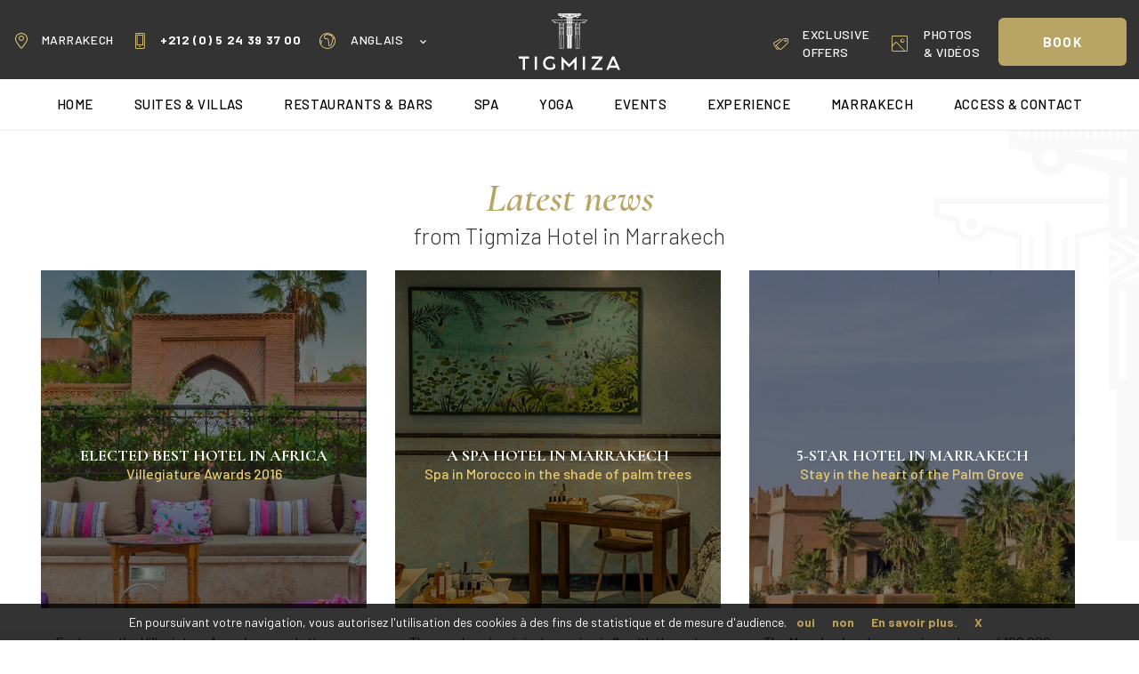

--- FILE ---
content_type: text/html; charset=UTF-8
request_url: http://hotel-tigmiza-marrakech.com/en/news-luxury-hotel-marrakech.html
body_size: 54300
content:
<!DOCTYPE html>
<html lang="en">



<head>
        <meta http-equiv="Content-Type" content="text/html; charset=utf-8">
    <meta name="viewport" content="width=device-width, initial-scale=1">
    <meta name="format-detection" content="telephone=no" />
    <title></title>
    <meta name="description" content="">
    <meta name="keywords" content="">
    <meta name="robots" content="index, follow, all">
    <link rel="apple-touch-icon" sizes="180x180" href="http://hotel-tigmiza-marrakech.com/assets/img/favicon/apple-touch-icon.png">
    <link rel="icon" type="image/png" sizes="32x32" href="http://hotel-tigmiza-marrakech.com/assets/img/favicon/favicon-32x32.png">
    <link rel="icon" type="image/png" sizes="16x16" href="http://hotel-tigmiza-marrakech.com/assets/img/favicon/favicon-16x16.png">
    <link rel="manifest" href="http://hotel-tigmiza-marrakech.com/assets/img/favicon/site.html">
    <link rel="mask-icon" href="http://hotel-tigmiza-marrakech.com/assets/img/favicon/safari-pinned-tab.svg" color="#b8a464">
    <meta name="msapplication-TileColor" content="#b8a464">
    <meta name="theme-color" content="#ffffff">
    <link href="https://fonts.googleapis.com/css?family=Barlow:300,400,400i,500,500i,700,700i|Cormorant+Infant:600i,700,700i" rel="stylesheet">

        <!-- Feuille de style Eliophot -->
    <script src="https://www.google.com/recaptcha/api.js"></script>

  
        <link rel="stylesheet" href="http://hotel-tigmiza-marrakech.com/css/plusinfos_head.css">

   <!-- Google Tag Manager -->
<script>(function(w,d,s,l,i){w[l]=w[l]||[];w[l].push({'gtm.start':
new Date().getTime(),event:'gtm.js'});var f=d.getElementsByTagName(s)[0],
j=d.createElement(s),dl=l!='dataLayer'?'&l='+l:'';j.async=true;j.src=
'https://www.googletagmanager.com/gtm.js?id='+i+dl;f.parentNode.insertBefore(j,f);
})(window,document,'script','dataLayer','GTM-T5G5T7FK');</script>
<!-- End Google Tag Manager -->
</head>

<body>
             <!-- Google Tag Manager (noscript) -->
<noscript><iframe src="https://www.googletagmanager.com/ns.html?id=GTM-T5G5T7FK"
height="0" width="0" style="display:none;visibility:hidden"></iframe></noscript>
<!-- End Google Tag Manager (noscript) -->                                           
    <header id="header">
        <div id="headerDesktop">
            <div class="partLeft">
                <a href="http://hotel-tigmiza-marrakech.com/en/contact-luxury-hotel-marrakech.html" title="Accès & contact Hôtel Tigmiza" class="part">
                    <span class="icone icon-access"></span>Marrakech
                </a>
                <div class="part tel"><span class="icone icon-phone"></span>+212 (0) 5 24 39 37 00</div>
                <div class="part langues">
                    <span class="icone icon-earth"></span>
                                    <span class="langueencours">Anglais <span class="icon-arrow-down"></span></span>   
                                        <div class="listederoulante">
                        <div class="fondliste">
                            <a href="http://hotel-tigmiza-marrakech.com/fr" title="Français" class="lienLangue active"><img src="http://hotel-tigmiza-marrakech.com/assets/img/flags/fr.png" alt="Français Hôtel Tigmiza" />Français</a>
                            <a href="http://hotel-tigmiza-marrakech.com/en" title="Anglais" class="lienLangue "><img src="http://hotel-tigmiza-marrakech.com/assets/img/flags/en.png" alt="Anglais Hôtel Tigmiza" />Anglais</a>
                         </div>
                    </div>
                </div>
                <div class="clear"></div>
            </div>
            <a class="partLogo" href="http://hotel-tigmiza-marrakech.com/en" title="Accueil Hôtel Tigmiza Marrakech">
                <div class="logo1"><img src="http://hotel-tigmiza-marrakech.com/assets/img/hotel-tigmiza-marrakech.svg" alt="Hôtel Tigmiza Marrakech" /></div>
                <div class="logo2"><img src="http://hotel-tigmiza-marrakech.com/assets/img/hotel-tigmiza-marrakech2.svg" alt="Hôtel Tigmiza Marrakech" /></div>
            </a>
            <div class="partRight">
                <ul class="menu">
                    <li class=" ">
                        <a href="http://hotel-tigmiza-marrakech.com/en/offers-boutique-hotel.html" id="offres-hotel-marrakech-0" class="offers  " title="Offres exclusives"><!--
                            --><span class="icone icon-offers"></span><!--
                            --><span class="intitule">Exclusive Offers</span>
                        </a>
                    </li>                                         
                    <li class=" ">
                        <a href="http://hotel-tigmiza-marrakech.com/en/gallery-luxury-hotel-marrakech.html" id="galerie-hotel-luxe-marrakech-1" class="gallery  " title="Photos&lt;br/&gt;&amp; Vidéos">
                            <span class="icone icon-gallery"></span>
                            <span class="intitule">Photos<br/>& Vidéos</span>
                        </a>
                    </li>
                </ul>
                <div class="btnQS">Book</div>
            </div>
        </div>
        <div id="navDesktop">
            <ul class="menu">
                    
                <li class=" active">
                    <a href="http://hotel-tigmiza-marrakech.com/en" id="hotel-marrakech-0" class="btn0 hotel-marrakech " title="Accueil">
                    home<span class="souligne"></span></a>
                </li>
                <li class=" hasChild">
                    <a href="http://hotel-tigmiza-marrakech.com/en/rooms-marrakech-hotels.html" id="chambres-hotel-marrakech-1" class="btn1 chambres-hotel-marrakech   " title="Suites &amp; Villas">
                        Suites &amp; Villas<span class="souligne"></span>
                    </a>
                    <ul class="sub_menu">
                                                        <li class="">
                                <a href="http://hotel-tigmiza-marrakech.com/en/rooms-marrakech-hotels/suites-marrakech-accomodation.html" id="suites-hotel-5-etoiles-0" class="btn0 suites " title="Suites">
                                    <div class="vignette">
                                        <img src="http://hotel-tigmiza-marrakech.com/storage/chambres/October2019/QYu5EODr53OJ1dCytdnp.jpeg" data-src="http://hotel-tigmiza-marrakech.com/storage/chambres/October2019/QYu5EODr53OJ1dCytdnp.jpeg" alt="" class="lazy2">
                                        <div class="border"></div>
                                    </div>Suites<span class="souligne"></span>
                                </a>
                            </li>
                                                        <li class="">
                                <a href="http://hotel-tigmiza-marrakech.com/en/rooms-marrakech-hotels/duplex-hotel-marrakech.html" id="suites-hotel-5-etoiles-0" class="btn0 suites " title="Suites">
                                    <div class="vignette">
                                        <img src="http://hotel-tigmiza-marrakech.com/storage/chambres/October2019/CDZyuAk3MQlU5uENc8Gg.jpeg" data-src="http://hotel-tigmiza-marrakech.com/storage/chambres/October2019/CDZyuAk3MQlU5uENc8Gg.jpeg" alt="" class="lazy2">
                                        <div class="border"></div>
                                    </div>Duplex Suites<span class="souligne"></span>
                                </a>
                            </li>
                                                        <li class="">
                                <a href="http://hotel-tigmiza-marrakech.com/en/rooms-marrakech-hotels/pavilions-luxury-hotel.html" id="suites-hotel-5-etoiles-0" class="btn0 suites " title="Suites">
                                    <div class="vignette">
                                        <img src="http://hotel-tigmiza-marrakech.com/storage/chambres/October2019/ofykeHyDP5r2rgM6jDe5.jpeg" data-src="http://hotel-tigmiza-marrakech.com/storage/chambres/October2019/ofykeHyDP5r2rgM6jDe5.jpeg" alt="" class="lazy2">
                                        <div class="border"></div>
                                    </div>Pavilions<span class="souligne"></span>
                                </a>
                            </li>
                                                        <li class="">
                                <a href="http://hotel-tigmiza-marrakech.com/en/rooms-marrakech-hotels/villas-luxury-boutique.html" id="suites-hotel-5-etoiles-0" class="btn0 suites " title="Suites">
                                    <div class="vignette">
                                        <img src="http://hotel-tigmiza-marrakech.com/storage/chambres/October2019/qmHvWD4wjlqBCjC7Cx9d.jpeg" data-src="http://hotel-tigmiza-marrakech.com/storage/chambres/October2019/qmHvWD4wjlqBCjC7Cx9d.jpeg" alt="" class="lazy2">
                                        <div class="border"></div>
                                    </div>Villas with 1 Bedroom<span class="souligne"></span>
                                </a>
                            </li>
                                                        <li class="">
                                <a href="http://hotel-tigmiza-marrakech.com/en/rooms-marrakech-hotels/villas-with-2-bedrooms.html" id="suites-hotel-5-etoiles-0" class="btn0 suites " title="Suites">
                                    <div class="vignette">
                                        <img src="http://hotel-tigmiza-marrakech.com/storage/chambres/October2019/seQbDu8spSW2jhaH2TPm.jpeg" data-src="http://hotel-tigmiza-marrakech.com/storage/chambres/October2019/seQbDu8spSW2jhaH2TPm.jpeg" alt="" class="lazy2">
                                        <div class="border"></div>
                                    </div>Villas with 2 bedrooms<span class="souligne"></span>
                                </a>
                            </li>
                                                        <li class="">
                                <a href="http://hotel-tigmiza-marrakech.com/en/rooms-marrakech-hotels/villa-royal-pool.html" id="suites-hotel-5-etoiles-0" class="btn0 suites " title="Suites">
                                    <div class="vignette">
                                        <img src="http://hotel-tigmiza-marrakech.com/storage/chambres/October2019/VJfIwT7u5aDhW6yxpaVk.jpeg" data-src="http://hotel-tigmiza-marrakech.com/storage/chambres/October2019/VJfIwT7u5aDhW6yxpaVk.jpeg" alt="" class="lazy2">
                                        <div class="border"></div>
                                    </div>Royal Villa<span class="souligne"></span>
                                </a>
                            </li>
                                                </ul>
                </li>
                
                
                <li class=" hasChild">
                    <a href="http://hotel-tigmiza-marrakech.com/en/hotel-tigmiza-restaurants-and-bars.html" id="chambres-hotel-marrakech-1" class="btn1 chambres-hotel-marrakech  " title="restaurant & bar">
                        Restaurants &amp; Bars<span class="souligne"></span>
                    </a>
                    <ul class="sub_menu">
                            <li class="">
                                <a href="http://hotel-tigmiza-marrakech.com/en/restaurant-luxury-marrakech.html" id="suites-hotel-5-etoiles-1" class="btn0 suites " title="Restaurant">
                                    <div class="vignette">
                                        <img src="http://hotel-tigmiza-marrakech.com/storage/restaurants/October2019/IVuZ8TMe5JZwkLJs46jB.jpg" data-src="http://hotel-tigmiza-marrakech.com/storage/restaurants/October2019/IVuZ8TMe5JZwkLJs46jB.jpg" alt="" class="lazy2">
                                        <div class="border"></div>
                                    </div>Restaurants<span class="souligne"></span>
                                </a>
                            </li>
                            <li class="">
                                <a href="http://hotel-tigmiza-marrakech.com/en/bars-hotel-marrakech.html" id="suites-hotel-5-etoiles-1" class="btn0 suites " title="Bars">
                                    <div class="vignette">
                                        <img src="http://hotel-tigmiza-marrakech.com/storage/bars/October2019/eblKqczyzayXUQShzyBl.jpg" data-src="http://hotel-tigmiza-marrakech.com/storage/bars/October2019/eblKqczyzayXUQShzyBl.jpg" alt="" class="lazy2">
                                        <div class="border"></div>
                                    </div>Bars<span class="souligne"></span>
                                </a>
                            </li>
                    </ul>
                </li>

                <li class="">
                    <a href="http://hotel-tigmiza-marrakech.com/en/hotel-spa-marrakech.html" id="hotel-spa-marrakech-4" class="btn4 hotel-spa-marrakech  " title="Spa">
                        Spa<span class="souligne"></span>
                    </a>
                </li>
                <li class="">
                    <a href="http://hotel-tigmiza-marrakech.com/en/yoga-studio-in-the-palm-grove.html" id="hotel-yoga-marrakech-4" class="btn4 hotel-yoga-marrakech  " title="Yoga">
                        Yoga<span class="souligne"></span>
                    </a>
                </li>
                
                <li class=" hasChild">
                    <a href="http://hotel-tigmiza-marrakech.com/en/events-marrakech-wedding.html" id="evenements-hotel-5" class="btn5 evenements-hotel  " title="Événements">
                        Events<span class="souligne"></span>
                    </a>
                    <ul class="sub_menu">
                                                    <li class="">
                                <a href="http://hotel-tigmiza-marrakech.com/en/events-marrakech-wedding/luxury-wedding-marrakech.html" id="hotel-mariage-marrakech-0" class="btn0 mariage" title="Votre mariage">
                                    <div class="vignette">
                                        <img src="http://hotel-tigmiza-marrakech.com/imagecache/small/events/November2019/7mo5aV1gwa6vnrzSRe9b.jpeg" data-src="http://hotel-tigmiza-marrakech.com/imagecache/small/events/November2019/7mo5aV1gwa6vnrzSRe9b.jpeg" alt="" class="lazy2">
                                        <div class="border"></div>
                                    </div>Your wedding<span class="souligne"></span>
                                </a>
                            </li>
                                                    <li class="">
                                <a href="http://hotel-tigmiza-marrakech.com/en/events-marrakech-wedding/seminar-marrakech.html" id="hotel-mariage-marrakech-0" class="btn0 mariage" title="Votre mariage">
                                    <div class="vignette">
                                        <img src="http://hotel-tigmiza-marrakech.com/imagecache/small/events/May2024/5uLYLhdxtLupK2dWgNxy.jpg" data-src="http://hotel-tigmiza-marrakech.com/imagecache/small/events/May2024/5uLYLhdxtLupK2dWgNxy.jpg" alt="" class="lazy2">
                                        <div class="border"></div>
                                    </div>Your seminar<span class="souligne"></span>
                                </a>
                            </li>
                                                    <li class="">
                                <a href="http://hotel-tigmiza-marrakech.com/en/events-marrakech-wedding/reception-marrakech.html" id="hotel-mariage-marrakech-0" class="btn0 mariage" title="Votre mariage">
                                    <div class="vignette">
                                        <img src="http://hotel-tigmiza-marrakech.com/imagecache/small/events/November2019/1CTYdAlV9hshYql1KDSO.jpeg" data-src="http://hotel-tigmiza-marrakech.com/imagecache/small/events/November2019/1CTYdAlV9hshYql1KDSO.jpeg" alt="" class="lazy2">
                                        <div class="border"></div>
                                    </div>Your receptions<span class="souligne"></span>
                                </a>
                            </li>
                                                                                                                                                                                                                    <li class="">
                                     <a href="http://hotel-tigmiza-marrakech.com/en/events-marrakech-wedding/marrakech-wedding-venues.html" id="hotel-mariage-marrakech-0" class="btn0 mariage" title="Votre mariage">
                                        <div class="vignette">
                                            <img src="http://hotel-tigmiza-marrakech.com/imagecache/small/categories-leisures\October2019\ftR7JmGmf8VC1NSwQ2Gv.jpeg" data-src="http://hotel-tigmiza-marrakech.com/imagecache/small/categories-leisures\October2019\ftR7JmGmf8VC1NSwQ2Gv.jpeg" alt="" class="lazy2">
                                            <div class="border"></div>
                                        </div>Our facilities<span class="souligne"></span>
                                    </a>
                                </li>
                                                                        </ul>
                </li>
                <li class=" hasChild">
                    <a href="http://hotel-tigmiza-marrakech.com/en/boutique-hotel-marrakech.html" id="loisirs-hotel-marrakech-6" class="btn6 loisirs-hotel-marrakech   " title="Loisirs">
                        Experience<span class="souligne"></span>
                    </a>
                    <ul class="sub_menu">
                                                                        <li class="">
                            <a href="http://hotel-tigmiza-marrakech.com/en/boutique-hotel-marrakech/activities-hotel.html" id="activites-hotel-0" class="btn0 au-tigmiza" title="Au Tigmiza">
                                <div class="vignette">
                                    <img src="http://hotel-tigmiza-marrakech.com/imagecache/small/categories-leisures\October2019\vBUExDDTbMiJyztcaFLb.jpeg" data-src="http://hotel-tigmiza-marrakech.com/imagecache/small/categories-leisures\October2019\vBUExDDTbMiJyztcaFLb.jpeg" alt="" class="lazy2">
                                    <div class="border"></div>
                                </div>At Tigmiza<span class="souligne"></span>
                            </a>
                        </li>
                                                                                                <li class="">
                            <a href="http://hotel-tigmiza-marrakech.com/en/boutique-hotel-marrakech/excursions-hotel.html" id="activites-hotel-0" class="btn0 au-tigmiza" title="Au Tigmiza">
                                <div class="vignette">
                                    <img src="http://hotel-tigmiza-marrakech.com/imagecache/small/categories-leisures\October2019\I21id5HHOwuWRvc7M2Wu.jpeg" data-src="http://hotel-tigmiza-marrakech.com/imagecache/small/categories-leisures\October2019\I21id5HHOwuWRvc7M2Wu.jpeg" alt="" class="lazy2">
                                    <div class="border"></div>
                                </div>Marrakech Excursions<span class="souligne"></span>
                            </a>
                        </li>
                                                                                                                    </ul>
                </li>
                <li class="">
                    <a href="http://hotel-tigmiza-marrakech.com/en/weekend-marrakech.html" id="sejour-a-marrakech-7" class="btn7 sejour-a-marrakech  " title="Marrakech">
                        Marrakech<span class="souligne"></span>
                    </a>
                </li>
                <li class="">
                    <a href="http://hotel-tigmiza-marrakech.com/en/contact-luxury-hotel-marrakech.html" id="contact-boutique-hotel-marrakech-8" class="btn8 contact-boutique-hotel-marrakech " title="Accès &amp; contact">
                       Access &amp; Contact<span class="souligne"></span>
                    </a>
                </li>
            </ul>
        </div>
        <div id="headerMobile">
            <div class="btnMobile" id="btnNav">
                <div class="icone icon-menu"></div>
                <div class="label">Menu</div>
            </div>
            <a class="logo" href="http://hotel-tigmiza-marrakech.com/en" title="Accueil Hôtel Tigmiza Marrakech"><img src="http://hotel-tigmiza-marrakech.com/assets/img/hotel-tigmiza-marrakech.svg" alt="Hôtel Tigmiza Marrakech" /></a>
            <div class="btnMobile btnQS">
                <div class="icone icon-calendar"></div>
                <div class="label">Réserver</div>
            </div>
        </div>
        <div id="pictosMobile">
            <span class="langueMobile">
                <span class="icone icon-earth"></span>
                <span class="selecLangues">
                    <a href="http://hotel-tigmiza-marrakech.com/fr" title="Anglais Hôtel Tigmiza Marrakech">fr</a>
                    <a href="http://hotel-tigmiza-marrakech.com/en" title="Anglais Hôtel Tigmiza Marrakech">en</a>
                </span>
                                   <span class="currentLang">en</span>  
                            </span>
            <span class="sep"></span>
            <a href="tel:+212 (0) 5 24 39 37 00" title="Tél. Hôtel Tigmiza"><span class="icone icon-phone"></span>Tél.</a>
            <span class="sep"></span>
            <a href="http://hotel-tigmiza-marrakech.com/en/contact-luxury-hotel-marrakech.html" title="Accès Hôtel Tigmiza"><span class="icone icon-access"></span>Accès</a>
            <span class="sep"></span>
            <a href="http://hotel-tigmiza-marrakech.com/en/contact-luxury-hotel-marrakech.html" title="Email Hôtel Tigmiza"><span class="icone icon-email"></span>Email</a>
        </div>
</header>

    <div id="cacheNav"></div>

    <div id="navMobileSize">
        <div id="navMobile">
            <div class="fermer icon-cross"></div>
            <div class="scroller">
                <div class="nav1">
                    <ul class="menu">
                        <li class=" active">
                            <a href="http://hotel-tigmiza-marrakech.com/en" id="hotel-marrakech-0" class="btn0 hotel-marrakech active" title="Accueil">home<span class="souligne"></span></a>
                        </li>
                        <li class=" hasChild">
                            <a href="#" id="chambres-hotel-marrakech-1" class="toTheNext btn1 chambres-hotel-marrakech">Suites &amp; Villas<span class="icon-arrow-right2"></span><div class="clear"></div></a>
                            <ul class="sub_menu">
                                <li><a class="goback"><span class="icone icon-arrow-left2"></span></a></li>
                                                                <li class="">
                                    <a href="http://hotel-tigmiza-marrakech.com/en/rooms-marrakech-hotels/suites-marrakech-accomodation.html" id="suites-hotel-5-etoiles-0" class="btn0 suites " title="Suites">
                                        Suites
                                    </a>
                                </li>
                                                                <li class="">
                                    <a href="http://hotel-tigmiza-marrakech.com/en/rooms-marrakech-hotels/duplex-hotel-marrakech.html" id="suites-hotel-5-etoiles-0" class="btn0 suites " title="Duplex Suites">
                                        Duplex Suites
                                    </a>
                                </li>
                                                                <li class="">
                                    <a href="http://hotel-tigmiza-marrakech.com/en/rooms-marrakech-hotels/pavilions-luxury-hotel.html" id="suites-hotel-5-etoiles-0" class="btn0 suites " title="Pavilions">
                                        Pavilions
                                    </a>
                                </li>
                                                                <li class="">
                                    <a href="http://hotel-tigmiza-marrakech.com/en/rooms-marrakech-hotels/villas-luxury-boutique.html" id="suites-hotel-5-etoiles-0" class="btn0 suites " title="Villas with 1 Bedroom">
                                        Villas with 1 Bedroom
                                    </a>
                                </li>
                                                                <li class="">
                                    <a href="http://hotel-tigmiza-marrakech.com/en/rooms-marrakech-hotels/villas-with-2-bedrooms.html" id="suites-hotel-5-etoiles-0" class="btn0 suites " title="Villas with 2 bedrooms">
                                        Villas with 2 bedrooms
                                    </a>
                                </li>
                                                                <li class="">
                                    <a href="http://hotel-tigmiza-marrakech.com/en/rooms-marrakech-hotels/villa-royal-pool.html" id="suites-hotel-5-etoiles-0" class="btn0 suites " title="Royal Villa">
                                        Royal Villa
                                    </a>
                                </li>
                                                            </ul>
                        </li>
                        <li class="">
                            <a href="http://hotel-tigmiza-marrakech.com/en/restaurant-luxury-marrakech.html" id="restaurant-luxe-marrakech-2" class="btn2 restaurant-luxe-marrakech" title="Restaurants">Restaurants<span class="souligne"></span></a>
                        </li>
                        <li class="">
                            <a href="http://hotel-tigmiza-marrakech.com/en/bars-hotel-marrakech.html" id="bars-hotel-3" class="btn3 bars-hotel" title="Bars">Bars<span class="souligne"></span></a>
                        </li>
                        <li class="">
                            <a href="http://hotel-tigmiza-marrakech.com/en/hotel-spa-marrakech.html" id="hotel-spa-marrakech-4" class="btn4 hotel-spa-marrakech" title="Spa">Spa<span class="souligne"></span></a>
                        </li>
                        <li class="">
                            <a href="http://hotel-tigmiza-marrakech.com/en/yoga-studio-in-the-palm-grove.html" id="hotel-yoga-marrakech-4" class="btn4 hotel-yoga-marrakech" title="Spa">Yoga<span class="souligne"></span></a>
                        </li>
                        <li class=" hasChild">
                            <a href="#" id="evenements-hotel-5" class="toTheNext btn5 evenements-hotel"> Events<span class="icon-arrow-right2"></span><div class="clear"></div></a>
                            <ul class="sub_menu">
                                <li><a class="goback"><span class="icone icon-arrow-left2"></span></a></li>
                                                                            <li class="">
                                            <a href="http://hotel-tigmiza-marrakech.com/en/events-marrakech-wedding/luxury-wedding-marrakech.html" id="hotel-mariage-marrakech-0" class="btn0 mariage" title="Your wedding">
                                                Your wedding
                                            </a>
                                        </li>
                                                                            <li class="">
                                            <a href="http://hotel-tigmiza-marrakech.com/en/events-marrakech-wedding/seminar-marrakech.html" id="hotel-mariage-marrakech-0" class="btn0 mariage" title="Your seminar">
                                                Your seminar
                                            </a>
                                        </li>
                                                                            <li class="">
                                            <a href="http://hotel-tigmiza-marrakech.com/en/events-marrakech-wedding/reception-marrakech.html" id="hotel-mariage-marrakech-0" class="btn0 mariage" title="Your receptions">
                                                Your receptions
                                            </a>
                                        </li>
                                                                                                                                                                                                                                                                                                                    <li class="">
                                                 <a href="http://hotel-tigmiza-marrakech.com/en/events-marrakech-wedding/marrakech-wedding-venues.html" id="hotel-mariage-marrakech-0" class="btn0 mariage" title="Our facilities">
                                                    Our facilities
                                                </a>
                                            </li>
                                                                                                        </ul>
                        </li>
                        <li class=" hasChild">
                            <a href="#" id="loisirs-hotel-marrakech-6" class="toTheNext btn6 loisirs-hotel-marrakech">Experience<span class="icon-arrow-right2"></span><div class="clear"></div></a>
                            <ul class="sub_menu">
                                <li><a class="goback"><span class="icone icon-arrow-left2"></span></a></li>
                                                                                    <li class="">
                                    <a href="http://hotel-tigmiza-marrakech.com/en/boutique-hotel-marrakech/activities-hotel.html" id="loisirs-hotel-marrakech-6" class="btn6 loisirs-hotel-marrakech" title="Loisirs">At Tigmiza<span class="souligne"></span>
                                    </a>
                                </li>
                                                                                                                <li class="">
                                    <a href="http://hotel-tigmiza-marrakech.com/en/boutique-hotel-marrakech/excursions-hotel.html" id="loisirs-hotel-marrakech-6" class="btn6 loisirs-hotel-marrakech" title="Loisirs">Marrakech Excursions<span class="souligne"></span>
                                    </a>
                                </li>
                                                                                                                                    </ul>
                        </li>
                        <li class="">
                            <a href="http://hotel-tigmiza-marrakech.com/en/weekend-marrakech.html" id="sejour-a-marrakech-7" class="btn7 sejour-a-marrakech" title="Marrakech">Marrakech<span class="souligne"></span></a>
                        </li>
                        <li class="">
                            <a href="http://hotel-tigmiza-marrakech.com/en/contact-luxury-hotel-marrakech.html" id="contact-boutique-hotel-marrakech-8" class="btn8 contact-boutique-hotel-marrakech" title="Accès &amp; contact">Access &amp; Contact<span class="souligne"></span></a>
                        </li>
                    </ul>
                </div>
            </div>
            <div class="nav2">
                <ul class="menu">
                    <li class=" ">
                        <a href="http://hotel-tigmiza-marrakech.com/en/news-luxury-hotel-marrakech.html" id="actus-boutique-hotel-marrakech-0" class="news2  " title="Nos&lt;br/&gt;actualités">
                        <span class="icone icon-news2"></span><span class="intitule">Nos<br/>actualités</span></a>
                    </li>
                    <li class=" ">
                        <a href="http://hotel-tigmiza-marrakech.com/en/offers-boutique-hotel.html" id="offres-hotel-marrakech-1" class="offers  " title="Offres exclusives">
                            <span class="icone icon-offers"></span>
                            <span class="intitule">Offres exclusives</span>
                        </a>
                    </li>
                    <li class=" ">
                        <a href="http://hotel-tigmiza-marrakech.com/en/gallery-luxury-hotel-marrakech.html" id="galerie-hotel-luxe-marrakech-2" class="gallery  " title="Photos&lt;br/&gt;&amp; Vidéos">
                            <span class="icone icon-gallery"></span>
                            <span class="intitule">Photos<br/>& Vidéos</span>
                        </a>
                    </li>
                </ul>
            </div>
        </div>
    </div>

    <div id="QSsize">
        <div id="fixedQS">
            <div class="fermer icon-cross"></div>
            <div class="scroller">
                <div class="tableTx">
                    <div class="tableCellTx">
                        <div class="h1">Book now</div>
                        <div class="h2">at the best price!</div>                           
                        <form class="formQS" action="https://be.synxis.com/" method="get" target="_blank" enctype="multipart/form-data">
                            
                            <input type="hidden" name="locale" value="en-US"> 
                            
                            <input type="hidden" name="Chain" value="14463">
                            <input type="hidden" name="Hotel" value="3141">

                            <div class="input start calendar">
                                <span class="icone icon-calendar"></span>
                            <span class="label">Arrival date </span>
                                <input type="text" name="arrive" class="start_calendar">
                            </div>
                            <div class="input finish calendar">
                                <span class="icone icon-calendar"></span>
                                <span class="label">Departure date </span>
                                <input type="text" name="depart" class="finish_calendar">
                            </div>

                            <div class="input adult">
                                <span class="icone icon-guest"></span>
                                <span class="label">guest(s)</span>
                                <select name="Adult">
                                    <option value="1">01</option>
                                    <option value="2" selected>02</option>
                                    <option value="3">03</option>
                                    <option value="4">04</option>
                                    <option value="5">05</option>
                                    <option value="6">06</option>
                                    <option value="7">07</option>
                                    <option value="8">08</option>
                                    <option value="9">09</option>
                                    <option value="10">10</option>
                                </select>
                            </div>
                            <input type="submit" class="submit_qs" value="Book">
                            <div class="clear"></div>
                            <a href="https://be.synxis.com/signin?adult=2&arrive=9&chain=14463&child=0&currency=EUR&depart=&hotel=3141&level=hotel&locale=en-US&rooms=1" class="submit_qs" target="_blank">FIND RESERVATIONS</a>
                        </form>
                    </div>
                </div>
            </div>
        </div>
    </div>
    <div class="sepHeader"></div>
    <div class="pres1 plusdinfos">
        <div class="elemParallaxe colonneParallaxe colonne1" data-forceparallaxe="150"></div>
        <div class="elemParallaxe colonneParallaxe colonne2" data-forceparallaxe="-150"></div>
            <div class="centre centre1">
                <h1 class="h1Type1 blocApparition godown">Latest news</h1>
                <h2 class="h2Type1 blocApparition bloc2 godown">from Tigmiza Hotel in Marrakech</h2>
            </div>
            <ul class="centre centre2 contientLiens apparition">
                            <li class="blocApparition bloc1 goup">
                    <a href="http://hotel-tigmiza-marrakech.com/en/news-luxury-hotel-marrakech/best-hotel-africa.html" title="">
                        <div class="bg">
                            <div class="background">
                                <picture class="lazyPicture">
                                    <img srcset="/assets/img/transparent.png" class="hidden" data-src="http://hotel-tigmiza-marrakech.com/storage/blogs/October2019/Nq6r8t38iKBIrxjQpdDP.jpeg" alt="">
                                    <noscript><img src="http://hotel-tigmiza-marrakech.com/storage/blogs\October2019\Nq6r8t38iKBIrxjQpdDP.jpeg" alt=""></noscript>
                                </picture>
                            </div>
                            <div class="filtre"></div>
                            <div class="titres">
                            <div class="titre">Elected best hotel in Africa</div>
                                <div class="sousTitre">Villegiature Awards 2016</div>
                            </div>
                        </div>
                    <p>Each year, the Villagiature Awards rewards the finest hotels in Europa, Africa and Asia ; its jury is composed of 22 internationally renowed journalists from prestigious media such...</p>
                    </a>
                </li>
                            <li class="blocApparition bloc1 goup">
                    <a href="http://hotel-tigmiza-marrakech.com/en/news-luxury-hotel-marrakech/a-spa-hotel-in-marrakech.html" title="">
                        <div class="bg">
                            <div class="background">
                                <picture class="lazyPicture">
                                    <img srcset="/assets/img/transparent.png" class="hidden" data-src="http://hotel-tigmiza-marrakech.com/storage/blogs/October2019/ZlzZcQGKmNLKR0HJ1iHL.jpeg" alt="">
                                    <noscript><img src="http://hotel-tigmiza-marrakech.com/storage/blogs\October2019\ZlzZcQGKmNLKR0HJ1iHL.jpeg" alt=""></noscript>
                                </picture>
                            </div>
                            <div class="filtre"></div>
                            <div class="titres">
                            <div class="titre">A spa hotel in Marrakech</div>
                                <div class="sousTitre">Spa in Morocco in the shade of palm trees</div>
                            </div>
                        </div>
                    <p>The word spa&rsquo;s original meaning is &ldquo;health through water&rdquo;... The water in the pool, the steam in the sauna or the steam room, the &ldquo;Turkish bath&rdquo;, a so...</p>
                    </a>
                </li>
                            <li class="blocApparition bloc1 goup">
                    <a href="http://hotel-tigmiza-marrakech.com/en/news-luxury-hotel-marrakech/5-star-hotel-in-marrakech.html" title="">
                        <div class="bg">
                            <div class="background">
                                <picture class="lazyPicture">
                                    <img srcset="/assets/img/transparent.png" class="hidden" data-src="http://hotel-tigmiza-marrakech.com/storage/blogs/October2019/A4Mhm0bItfo7IEaD8myq.jpeg" alt="">
                                    <noscript><img src="http://hotel-tigmiza-marrakech.com/storage/blogs\October2019\A4Mhm0bItfo7IEaD8myq.jpeg" alt=""></noscript>
                                </picture>
                            </div>
                            <div class="filtre"></div>
                            <div class="titres">
                            <div class="titre">5-star hotel in Marrakech</div>
                                <div class="sousTitre">Stay in the heart of the Palm Grove</div>
                            </div>
                        </div>
                    <p>The Marrakesh palm grove is made up of 100,000 trees, mainly palm trees, and covers 15,000 hectares. It was created in the 12th century by the Berbers, who revered certain palm tre...</p>
                    </a>
                </li>
                            <li class="blocApparition bloc1 goup">
                    <a href="http://hotel-tigmiza-marrakech.com/en/news-luxury-hotel-marrakech/luxury-hotel-in-marrakech.html" title="">
                        <div class="bg">
                            <div class="background">
                                <picture class="lazyPicture">
                                    <img srcset="/assets/img/transparent.png" class="hidden" data-src="http://hotel-tigmiza-marrakech.com/storage/blogs/October2019/W8DMkvOf2Zpx8D5nVCL6.jpeg" alt="">
                                    <noscript><img src="http://hotel-tigmiza-marrakech.com/storage/blogs\October2019\W8DMkvOf2Zpx8D5nVCL6.jpeg" alt=""></noscript>
                                </picture>
                            </div>
                            <div class="filtre"></div>
                            <div class="titres">
                            <div class="titre">Luxury Hotel in Marrakech</div>
                                <div class="sousTitre">View on the palm grove of Marrakech</div>
                            </div>
                        </div>
                    <p>Five-star hotel in Marrakesh, Hotel Tigmiza is one of Marrakesh&rsquo;s most well-known luxury hotels. Mainly comprising suites, of which there are 14, and Moroccan houses providin...</p>
                    </a>
                </li>
                        </ul>
        </div>

    </div>
    <footer id="footer">
        <div id="footer1">
            <div class="centre centre1">
                <div class="logo">
                    <a href="http://hotel-tigmiza-marrakech.com/en" title="Accueil Hôtel Tigmiza Marrakech"><img src="http://hotel-tigmiza-marrakech.com/assets/img/hotel-tigmiza-marrakech-footer.svg" alt="Hôtel Tigmiza Marrakech" /></a>
                    <!--<div style=" margin-top: 14px; " id="TA_certificateOfExcellence140" class="TA_certificateOfExcellence"><ul id="QYCE0APKL89I" class="TA_links zkUjV3rvNL8"><li id="RYYECweip0" class="4MtGWnjenR"><a target="_blank" href="https://www.tripadvisor.fr/Hotel_Review-g293734-d2526451-Reviews-Tigmiza_Boutique_Hotel_Spa-Marrakech_Marrakech_Safi.html"><img src="https://static.tacdn.com/img2/travelers_choice/widgets/tchotel_2022_LL.png" alt="TripAdvisor" class="widCOEImg" id="CDSWIDCOELOGO"/></a></li></ul></div><script async src="https://www.jscache.com/wejs?wtype=certificateOfExcellence&amp;uniq=140&amp;locationId=2526451&amp;lang=fr&amp;year=2022&amp;display_version=2" data-loadtrk onload="this.loadtrk=true"></script>-->
                </div>
                <div class="sep sep1"></div>
                <div itemscope="" itemtype="http://schema.org/Hotel" class="address">
                     <!--<img itemprop="image" src="http://hotel-tigmiza-marrakech.com/assets/img/hotel-tigmiza-marrakech-footer.svg" alt="Hôtel Tigmiza"/>-->
                    <div itemprop="name" class="hotelname">Hôtel Tigmiza *****</div>
                    <div class="" itemprop="address" itemscope="" itemtype="http://schema.org/PostalAddress">
                        <span itemprop="streetAddress">ROUTE DE BAB ATLAS - PALMERAIE<br/>
                        <span itemprop="addressLocality">Marrakech</span> - <span itemprop="addressCountry">Maroc</span>
                    </div>
                </div>
                <div class="sep sep2"></div>
                <div class="partContact">
                    <span class="part tel"><span class="icone icon-phone"></span>+212 (0) 5 24 39 37 00</span>
                    <div class="retourligne"></div>
                    <a href="http://hotel-tigmiza-marrakech.com/en/contact-luxury-hotel-marrakech.html" title="Email Hôtel Tigmiza" class="part"><span class="icone icon-email"></span>Email</a>
                </div>
                <div class="sep sep3"></div>
                <div class="partNetworks">
                    <div class="titleNetworks">FOLLOW US</div>
                    <div class="networks">
                        <a href="https://www.facebook.com/tigmiza.boutique.hotel.spa" title="Facebook Hôtel Tigmiza" target="_blank" class="icone icon-facebook"></a>
                        <a href="https://twitter.com/tigmiza" title="Twitter Hôtel Tigmiza" target="_blank" class="icone icon-twitter"></a>
                        <a href="https://www.instagram.com/tigmiza/" title="Instagram Hôtel Tigmiza" target="_blank" class="icone icon-instagram"></a>
                        <a href="https://www.pinterest.com/tigmiza/hotel-tigmiza-marrakech/" title="Pinterest Hôtel Tigmiza" target="_blank" class="icone icon-pinterest"></a>
                    </div>
                </div>
                <div class="clear"></div>
            </div>
        </div>
        <div id="footer2">
            <div class="nav1">
                <ul class="menu">
                    <li class=" ">
                        <a href="http://hotel-tigmiza-marrakech.com/en/reviews-hotel-marrakech.html" id="avis-hotel-golf-marrakech-0" class="avis-hotel-golf-marrakech  " title="Avis Clients">
                        Customer reviews <span class="souligne"></span>
                        </a>
                    </li>
                    <li class=" ">
                        <a href="http://hotel-tigmiza-marrakech.com/en/news-luxury-hotel-marrakech.html" id="actus-boutique-hotel-marrakech-1" class="actus-boutique-hotel-marrakech  " title="Actualités">
                         News <span class="souligne"></span></a>
                    </li>
                    <li class=" ">
                        <a href="http://hotel-tigmiza-marrakech.com/en/press-luxury-hotel-marrakech.html" id="presse-villa-palmeraie-marrakech-2" class="presse-villa-palmeraie-marrakech  " title="Revue de Presse">
                         Press review <span class="souligne"></span></a>
                    </li>
                    <li class=" ">
                                            </li>
                </ul>
            </div>
            <div class="sep"></div>
            <div class="nav2">
            <ul class="menu">
                <li class=" ">
                    <a href="http://hotel-tigmiza-marrakech.com/en/sitemap-hotel-marrakech.html" id="sitemap-boutique-hotel-marrakech-0" class="sitemap-boutique-hotel-marrakech  " title="Site map">Site map<span class="souligne"></span></a>
                </li>
                                                                
                
                <!--<li class=" ">
                        <a href="http://hotel-tigmiza-marrakech.com/en/tourism-book-hotel-marrakech.html" id="tourisme-hotel-spa-marrakech-1" class="tourisme-hotel-spa-marrakech  " title="More infos">
                            More infos !<span class="souligne"></span></a>
                                                </li>-->
                    <li class=" ">
                        <a href="http://hotel-tigmiza-marrakech.com/en/tigmiza-s-legal-notices.html" id="mentions-hotel-luxe-2" class="mentions-hotel-luxe  " title="Legal Notices">
                                    Legal Notices<span class="souligne"></span></a>
                                                </li>
                                                                
                <li class=" ">
                        <a href="http://www.studioklak.com/" target="_blank" id="3" title="studioklak"><span class="souligne">studioklak</span>
                            
                        </a>
                                                                        </li><!--
        
--></ul></div>
        </div>
        <div id="footer3">
            <img src="http://hotel-tigmiza-marrakech.com/assets/img/ddk-marrakech.png" alt="DDK Hôtel Tigmiza" />
            <img src="http://hotel-tigmiza-marrakech.com/assets/img/kim-garo-marrakech.png" alt="Kim & Garo Hôtel Tigmiza" />
            <img src="http://hotel-tigmiza-marrakech.com/assets/img/aqsel-marrakech.png" style="width: 205px;" alt="AQSEL Hôtel Tigmiza" />
        </div>
    </footer>
    <div id="containCalendar"></div>
  


   


 
<link rel="stylesheet" href="http://hotel-tigmiza-marrakech.com/css/accueil_bottom.css">
<!-- jQuery -->
<script src="http://hotel-tigmiza-marrakech.com/ajax.googleapis.com/ajax/libs/jquery/1.11.3/jquery.min.js"></script>
<!--TweenMax-->
<script src="http://hotel-tigmiza-marrakech.com/cdnjs.cloudflare.com/ajax/libs/gsap/1.18.2/TweenMax.min.js"></script>
<script src="http://hotel-tigmiza-marrakech.com/js/b0cae48.js"></script>
<script src="http://hotel-tigmiza-marrakech.com/assets/js/datepicker/translations/fr_FR.js"></script>
<!--Permet d'ajouter un fonction spécifique pour un page-->
<script src="http://hotel-tigmiza-marrakech.com/js/44e7db3.js"></script>
<script>
    jQuery(function ($) {
    $('#suitesSlider').scrollTigm({
    slidesToShow: 1,
    responsive: [
    {
        breakpoint: 1200,
        settings: {
            slidesToShow: 3
        }
    },
    {
        breakpoint: 768,
        settings: {
            slidesToShow: 2
        }
    }
    ]
    });
    $('#sliderAvis').slick({
    dots: false,
    arrows: true,
    infinite: true,
    slidesToShow: 1,
    slidesToScroll: 1,
    speed: 400,
    autoplay: false,
    adaptiveHeight: false,
    nextArrow: '#reviewsNext',
    prevArrow: '#reviewsPrev',
    responsive: [
    {
        breakpoint: 992,
        settings: {
            arrows: false,
            dots: true,
            adaptiveHeight: true
        }
    }
    ]
    });

    $('[data-customer-alliance="true"]').customerAlliance({
    customerAllianceUrl: 'https://transporters.eliophot.com/api/v1/customeralliance?name=hotel-tigmiza-marrakech.com&lang=fr',
    annexTranslation:    {
    "appresiationEcellent": "Excellent",
    "appresiationGood": "Bien",
    "appresiationAverage": "Moyen",
    "appresiationPoor": "Mauvais",
    "appresiationTerrible": "Insatisfaisant",
    "noteBaseSur": "Basé sur %1% avis"
    }
    ,
        linkPageAvis: 'https://www.hotel-tigmiza-marrakech.com/fr/avis-hotel-golf-marrakech.html'
    });
    $('[data-customer-alliance="true2"]').customerAlliance({
    customerAllianceUrl: 'https://transporters.eliophot.com/api/v1/customeralliance?name=hotel-tigmiza-marrakech.com&lang=fr',
    annexTranslation:    {
    "appresiationEcellent": "Excellent",
    "appresiationGood": "Bien",
    "appresiationAverage": "Moyen",
    "appresiationPoor": "Mauvais",
    "appresiationTerrible": "Insatisfaisant",
    "noteBaseSur": "Basé sur %1% avis"
    }
    ,
        linkPageAvis: 'https://www.hotel-tigmiza-marrakech.com/fr/avis-hotel-golf-marrakech.html'
    });
    windowResize();
    });
</script>

<script>
    function cookieConsent(){
    if(document.cookie.length > 0) {
    if(document.cookie.indexOf('elioHasConsent') == -1) {
    createCookie('elioHasConsent','true', 31);
    showBannerCookie();
    } else {
    }
    } else {
    createCookie('elioHasConsent','true', 31);
    showBannerCookie();
    }
    }

    function createCookie(name, value, time) {
    var expire = '',
    cookieValue = '';
    if (time) {
    var date = new Date();
    date.setTime(date.getTime()+(time*24*60*60*1000));
    expire = 'expire=' + date.toGMTString() + ';';
    }

    cookieValue = name + '=' + value + ';' + expire + ' path=/';
    document.cookie = cookieValue;
    }

    function removeCookie() {
    var cookieMessage = document.getElementById('cookie-banner');
    cookieMessage.parentNode.removeChild(cookieMessage);
    }
    function removeCookieFalse() {
    var cookieMessage = document.getElementById('cookie-banner');
    cookieMessage.parentNode.removeChild(cookieMessage);
    createCookie('elioHasConsent','false', 31);
    }


    function showBannerCookie(){
    var bodytag = document.getElementsByTagName('body')[0];
    var div = document.createElement('div');
    div.setAttribute('id','cookie-banner');

    div.innerHTML =  '\
    En poursuivant votre navigation, vous autorisez l&#039;utilisation des cookies à des fins de statistique et de mesure d&#039;audience.\
    <a href="#" name="Accepter" onclick="removeCookie()">oui</a>\
    <a href="#" name="S&#039;opposer" onclick="removeCookieFalse()">non</a>\
    <a href="https://www.hotel-tigmiza-marrakech.com/fr/mentions-hotel-luxe.html" class="mentions savoirplus" onclick="removeCookie()"> En savoir plus.</a>\
    <a href="#" onclick="removeCookie()">X</a>';
    // Ajoute la bannière juste au début de la page
    bodytag.insertBefore(div,bodytag.firstChild);
    //        removeCookie();

    }

    cookieConsent();
</script>

<script type="text/javascript" src="http://hotel-tigmiza-marrakech.com/assets/js/datepicker-fr.js"></script>
<script type="text/javascript" src="http://hotel-tigmiza-marrakech.com/assets/js/BoxCount.js"></script>
<script type="text/javascript" src="http://hotel-tigmiza-marrakech.com/assets/js/bestPriceReservit.js"></script>
<script type="text/javascript" src="http://hotel-tigmiza-marrakech.com/assets/js/qs/reservit.js"></script>
<script type="text/javascript" src="http://hotel-tigmiza-marrakech.com/assets/js/qs/main.js"></script>

<script type="text/javascript">
window.NREUM||(NREUM={});NREUM.info={"beacon":"bam.nr-data.net","licenseKey":"a20e775fe3","applicationID":"218583301,207750173","transactionName":"YwEHMEIHVkUHB0AMWFpLJAdED1dYSSFYDFhEDAoQdhRXWBImQQtTWAFfKVUITQwPClAATw==","queueTime":0,"applicationTime":1206,"atts":"T0YERgodRUs=","errorBeacon":"bam.nr-data.net","agent":""}
</script>

</body>

</html>


--- FILE ---
content_type: text/css
request_url: http://hotel-tigmiza-marrakech.com/css/plusinfos_head.css
body_size: 69334
content:
/* line 154, ../../../web/assets/css/sass/elements/_variables.scss */
.sliderFullScreen .flex-control-nav li a {
  cursor: pointer;
}

/* line 157, ../../../web/assets/css/sass/elements/_variables.scss */
.sliderFullScreen, .sliderFullScreen .flex-control-nav {
  position: absolute;
}

/* ***************************
          RESET
**************************** */
/* line 4, ../../../web/assets/css/sass/elements/_reset.scss */
html, body, div, span, applet, object, iframe, h1, h2, h3, h4, h5, h6, p, blockquote, pre, a, abbr, acronym, address, big, cite, code, del, dfn, em, img, ins, kbd, q, s, samp, small, strike, strong, sub, sup, tt, var, b, u, i, center, dl, dt, dd, ol, ul, li, fieldset, form, label, legend, table, caption, tbody, tfoot, thead, tr, th, td, article, aside, canvas, details, embed, figure, figcaption, footer, header, hgroup, menu, nav, output, ruby, section, summary, time, mark, audio, video {
  margin: 0;
  padding: 0;
  border: 0;
  font-size: 100%;
  font: inherit;
  vertical-align: baseline;
}

/* HTML5 display-role reset for older browsers */
/* line 12, ../../../web/assets/css/sass/elements/_reset.scss */
article, aside, details, figcaption, figure, footer, header, hgroup, menu, nav, section {
  display: block;
}

/* line 15, ../../../web/assets/css/sass/elements/_reset.scss */
body, html {
  position: relative;
  width: 100%;
  height: 100%;
  margin: 0;
}

/* line 21, ../../../web/assets/css/sass/elements/_reset.scss */
body {
  line-height: 1;
}

/* line 24, ../../../web/assets/css/sass/elements/_reset.scss */
section {
  position: relative;
}

/* line 27, ../../../web/assets/css/sass/elements/_reset.scss */
article {
  position: relative;
}

/* line 30, ../../../web/assets/css/sass/elements/_reset.scss */
em {
  font-style: italic;
}

/* line 33, ../../../web/assets/css/sass/elements/_reset.scss */
strong, bold {
  font-weight: 700;
}

/* line 36, ../../../web/assets/css/sass/elements/_reset.scss */
label {
  font-weight: inherit;
}

/* line 39, ../../../web/assets/css/sass/elements/_reset.scss */
a, a:hover, a:active, a:focus {
  color: currentColor;
  outline: 0;
}

/* line 43, ../../../web/assets/css/sass/elements/_reset.scss */
a:hover, a:active, a:visited, a:link {
  text-decoration: none;
}

/* line 46, ../../../web/assets/css/sass/elements/_reset.scss */
ol, ul, menu {
  list-style: none;
  margin: 0;
  padding: 0;
  -webkit-margin-before: 0;
  -webkit-margin-after: 0;
  -webkit-margin-start: 0;
  -webkit-margin-end: 0;
  -webkit-padding-start: 0;
}

/* line 56, ../../../web/assets/css/sass/elements/_reset.scss */
hr {
  -webkit-margin-before: 0;
  -webkit-margin-after: 0;
  -webkit-margin-start: auto;
  -webkit-margin-end: auto;
  border-style: inset;
  border-width: 0;
}

/* line 64, ../../../web/assets/css/sass/elements/_reset.scss */
p {
  -webkit-margin-before: 0em;
  -webkit-margin-after: 0em;
  -webkit-margin-start: 0px;
  -webkit-margin-end: 0px;
  margin: 0;
  font-size: 1em;
}

/* line 72, ../../../web/assets/css/sass/elements/_reset.scss */
table {
  border-collapse: collapse;
  border-spacing: 0;
}

/* line 76, ../../../web/assets/css/sass/elements/_reset.scss */
h1, h2, h3 {
  -webkit-margin-before: 0;
  -webkit-margin-after: 0;
  -webkit-margin-start: 0;
  -webkit-margin-end: 0;
  -webkit-padding-start: 0;
  font-weight: inherit;
  font-size: inherit;
  margin: 0;
}

/* line 86, ../../../web/assets/css/sass/elements/_reset.scss */
figure {
  -webkit-margin-before: 0;
  -webkit-margin-after: 0;
  -webkit-margin-start: 0;
  -webkit-margin-end: 0;
}

/* line 93, ../../../web/assets/css/sass/elements/_reset.scss */
button:focus, input:focus {
  outline: none;
}

/* line 97, ../../../web/assets/css/sass/elements/_reset.scss */
blockquote, q {
  quotes: none;
}
/* line 99, ../../../web/assets/css/sass/elements/_reset.scss */
blockquote:before, blockquote:after, q:before, q:after {
  content: '';
  content: none;
}

/* line 104, ../../../web/assets/css/sass/elements/_reset.scss */
* {
  box-sizing: border-box;
  /*inclut le border et le padding dans la largeur du bloc; n'inclut pas le margin*/
  -moz-box-sizing: border-box;
  -webkit-box-sizing: border-box;
}

/* line 109, ../../../web/assets/css/sass/elements/_reset.scss */
.clear {
  clear: both;
}

/* line 113, ../../../web/assets/css/sass/elements/_reset.scss */
button, input[type="submit"] {
  -webkit-appearance: none;
  appearance: none;
}

/* line 117, ../../../web/assets/css/sass/elements/_reset.scss */
select {
  -webkit-appearance: none;
  -moz-appearance: none;
  -ms-appearance: none;
  cursor: pointer;
}

/* line 123, ../../../web/assets/css/sass/elements/_reset.scss */
select::-ms-expand {
  display: none;
}

/* line 126, ../../../web/assets/css/sass/elements/_reset.scss */
select::-ms-expand {
  display: none;
}

/* line 130, ../../../web/assets/css/sass/elements/_reset.scss */
#ui-datepicker-div {
  font-size: 13px;
}
/* line 132, ../../../web/assets/css/sass/elements/_reset.scss */
#ui-datepicker-div select {
  -webkit-appearance: menulist;
  -moz-appearance: menulist;
  -ms-appearance: menulist;
}

/* line 138, ../../../web/assets/css/sass/elements/_reset.scss */
.nopadding {
  padding-left: 0;
  padding-right: 0;
}

/* line 142, ../../../web/assets/css/sass/elements/_reset.scss */
img {
  border: none;
}

/* line 145, ../../../web/assets/css/sass/elements/_reset.scss */
a img {
  outline: none;
}

/* line 149, ../../../web/assets/css/sass/elements/_reset.scss */
.alert {
  border: 1px solid #333;
  padding: 15px;
  margin-bottom: 20px;
}
/* line 153, ../../../web/assets/css/sass/elements/_reset.scss */
.alert .close {
  display: none;
}

/* line 157, ../../../web/assets/css/sass/elements/_reset.scss */
.alert-success {
  border-color: #459333;
}

/* line 160, ../../../web/assets/css/sass/elements/_reset.scss */
.alert-warning {
  border-color: #bb2525;
}

/* line 154, ../../../web/assets/css/sass/elements/_variables.scss */
.sliderFullScreen .flex-control-nav li a {
  cursor: pointer;
}

/* line 157, ../../../web/assets/css/sass/elements/_variables.scss */
.sliderFullScreen, .sliderFullScreen .flex-control-nav {
  position: absolute;
}

@font-face {
  font-family: 'icomoon';
  src: url("../assets/fonts/icomoon61aa.eot?oxt881");
  src: url("../assets/fonts/icomoon61aa.eot?oxt881#iefix") format("embedded-opentype"), url("../assets/fonts/icomoon61aa.html?oxt881") format("woff2"), url("../assets/fonts/icomoon61aa.ttf?oxt881") format("truetype"), url("../assets/fonts/icomoon61aa.woff?oxt881") format("woff"), url("../assets/fonts/icomoon61aa.svg?oxt881#icomoon") format("svg");
  font-weight: normal;
  font-style: normal;
}
/* line 13, ../../../web/assets/css/sass/elements/_fonts.scss */
[class^="icon-"], [class*=" icon-"], .fa {
  /* use !important to prevent issues with browser extensions that change fonts */
  font-family: 'icomoon' !important;
  speak: none;
  font-style: normal;
  font-weight: normal;
  font-variant: normal;
  text-transform: none;
  line-height: 1;
  /* Better Font Rendering =========== */
  -webkit-font-smoothing: antialiased;
  -moz-osx-font-smoothing: grayscale;
}

/* line 28, ../../../web/assets/css/sass/elements/_fonts.scss */
[class^="icon-"], [class*=" icon-"] {
  /* use !important to prevent issues with browser extensions that change fonts */
  font-family: 'icomoon' !important;
  speak: none;
  font-style: normal;
  font-weight: normal;
  font-variant: normal;
  text-transform: none;
  line-height: 1;
  /* Better Font Rendering =========== */
  -webkit-font-smoothing: antialiased;
  -moz-osx-font-smoothing: grayscale;
}

/* line 45, ../../../web/assets/css/sass/elements/_fonts.scss */
.icon-news2:before {
  content: "\e6d9";
}

/* line 48, ../../../web/assets/css/sass/elements/_fonts.scss */
.icon-activities:before {
  content: "\e908";
}

/* line 51, ../../../web/assets/css/sass/elements/_fonts.scss */
.icon-news:before {
  content: "\e90e";
}

/* line 54, ../../../web/assets/css/sass/elements/_fonts.scss */
.icon-concierge:before {
  content: "\e907";
}

/* line 57, ../../../web/assets/css/sass/elements/_fonts.scss */
.icon-eliophot:before {
  content: "\e90c";
}

/* line 60, ../../../web/assets/css/sass/elements/_fonts.scss */
.icon-link:before {
  content: "\e902";
}

/* line 63, ../../../web/assets/css/sass/elements/_fonts.scss */
.icon-facebook:before {
  content: "\e903";
}

/* line 66, ../../../web/assets/css/sass/elements/_fonts.scss */
.icon-instagram:before {
  content: "\e904";
}

/* line 69, ../../../web/assets/css/sass/elements/_fonts.scss */
.icon-pinterest:before {
  content: "\e905";
}

/* line 72, ../../../web/assets/css/sass/elements/_fonts.scss */
.icon-twitter:before {
  content: "\e906";
}

/* line 75, ../../../web/assets/css/sass/elements/_fonts.scss */
.icon-guest:before {
  content: "\e909";
}

/* line 78, ../../../web/assets/css/sass/elements/_fonts.scss */
.icon-email:before {
  content: "\e90a";
}

/* line 81, ../../../web/assets/css/sass/elements/_fonts.scss */
.icon-access:before {
  content: "\e90b";
}

/* line 84, ../../../web/assets/css/sass/elements/_fonts.scss */
.icon-arrow-down:before {
  content: "\e900";
}

/* line 87, ../../../web/assets/css/sass/elements/_fonts.scss */
.icon-star-full:before, .fa:before {
  content: "\ece5";
}

/* line 90, ../../../web/assets/css/sass/elements/_fonts.scss */
.icon-arrow-right:before {
  content: "\edbe";
}

/* line 93, ../../../web/assets/css/sass/elements/_fonts.scss */
.icon-arrow-left:before {
  content: "\edc6";
}

/* line 96, ../../../web/assets/css/sass/elements/_fonts.scss */
.icon-video:before {
  content: "\e901";
}

/* line 99, ../../../web/assets/css/sass/elements/_fonts.scss */
.icon-plus:before {
  content: "\e936";
}

/* line 102, ../../../web/assets/css/sass/elements/_fonts.scss */
.icon-star-empty:before {
  content: "\e68d";
}

/* line 105, ../../../web/assets/css/sass/elements/_fonts.scss */
.icon-gallery:before {
  content: "\e70e";
}

/* line 108, ../../../web/assets/css/sass/elements/_fonts.scss */
.icon-offers:before {
  content: "\e756";
}

/* line 111, ../../../web/assets/css/sass/elements/_fonts.scss */
.icon-calendar:before {
  content: "\e789";
}

/* line 114, ../../../web/assets/css/sass/elements/_fonts.scss */
.icon-phone:before {
  content: "\e7a6";
}

/* line 117, ../../../web/assets/css/sass/elements/_fonts.scss */
.icon-gift:before {
  content: "\e7ff";
}

/* line 120, ../../../web/assets/css/sass/elements/_fonts.scss */
.icon-earth:before {
  content: "\e884";
}

/* line 123, ../../../web/assets/css/sass/elements/_fonts.scss */
.icon-cross:before {
  content: "\e92a";
}

/* line 126, ../../../web/assets/css/sass/elements/_fonts.scss */
.icon-menu:before {
  content: "\e92b";
}

/* line 129, ../../../web/assets/css/sass/elements/_fonts.scss */
.icon-arrow-left2:before {
  content: "\e943";
}

/* line 132, ../../../web/assets/css/sass/elements/_fonts.scss */
.icon-arrow-right2:before {
  content: "\e944";
}

/* line 5, ../../../web/assets/css/sass/commun_head.scss */
html {
  font-family: "Barlow", sans-serif;
  background: #FFF;
}

/* line 10, ../../../web/assets/css/sass/commun_head.scss */
select, textarea, input[type=text], input[type=email], input[type=tel] {
  font-family: "Barlow", sans-serif;
  font-weight: 400;
}

/* line 15, ../../../web/assets/css/sass/commun_head.scss */
.mfp-gallery .mfp-image-holder .mfp-figure {
  cursor: default !important;
}

/* line 18, ../../../web/assets/css/sass/commun_head.scss */
.mfp-zoom-out-cur, .mfp-zoom-out-cur .mfp-image-holder .mfp-close {
  cursor: pointer !important;
}

/* line 21, ../../../web/assets/css/sass/commun_head.scss */
.mfp-figure .mfp-title {
  position: absolute;
  right: 0px;
  top: 40px;
  color: #FFF;
  font-weight: 500;
  font-size: 20px;
  line-height: 24px;
}
/* line 29, ../../../web/assets/css/sass/commun_head.scss */
.mfp-figure .mfp-title.hasText {
  padding: 10px 23px;
  background: url(../assets/img/lightboxLegendes.png) right top repeat-x;
  height: 123px;
}

/*------------------------------------------------------------------------------
            HEADER
------------------------------------------------------------------------------*/
/* line 39, ../../../web/assets/css/sass/commun_head.scss */
#header {
  position: fixed;
  top: 0;
  left: 0;
  width: 100%;
  z-index: 10;
}

/* line 47, ../../../web/assets/css/sass/commun_head.scss */
#headerDesktop {
  display: none;
  position: relative;
  background: #333333;
  line-height: 89px;
  height: 89px;
  -webkit-transition: line-height .4s,height .4s;
  -moz-transition: line-height .4s,height .4s;
  transition: line-height .4s,height .4s;
  color: #FFF;
  z-index: 3;
  text-transform: uppercase;
}
/* line 59, ../../../web/assets/css/sass/commun_head.scss */
#headerDesktop .partLeft {
  position: absolute;
  left: 5px;
  top: 0;
  font-size: 0.875em;
  font-weight: 500;
  height: 100%;
  letter-spacing: .05em;
}
/* line 67, ../../../web/assets/css/sass/commun_head.scss */
#headerDesktop .partLeft .part {
  float: left;
  display: block;
  padding: 0 .722em;
}
/* line 72, ../../../web/assets/css/sass/commun_head.scss */
#headerDesktop .partLeft .icone {
  font-size: 1.286em;
  vertical-align: middle;
  color: #E7CA74;
  padding-right: 0.722em;
}
/* line 78, ../../../web/assets/css/sass/commun_head.scss */
#headerDesktop .partLeft .tel {
  font-weight: 700;
}
/* line 82, ../../../web/assets/css/sass/commun_head.scss */
#headerDesktop .langues {
  position: relative;
  z-index: 5;
  cursor: pointer;
}
/* line 86, ../../../web/assets/css/sass/commun_head.scss */
#headerDesktop .langues .icon-arrow-down {
  font-size: .5em;
  padding-left: 2em;
  vertical-align: middle;
}
/* line 91, ../../../web/assets/css/sass/commun_head.scss */
#headerDesktop .langues .listederoulante {
  position: absolute;
  display: none;
  text-align: left;
  right: 0;
  top: 75%;
  width: 152px;
  margin-top: 0px;
  color: #000;
  -webkit-box-shadow: 0px 3px 7px 0px rgba(0, 0, 0, 0.35);
  -moz-box-shadow: 0px 3px 7px 0px rgba(0, 0, 0, 0.35);
  box-shadow: 0px 3px 7px 0px rgba(0, 0, 0, 0.35);
}
/* line 103, ../../../web/assets/css/sass/commun_head.scss */
#headerDesktop .langues .listederoulante .fondliste {
  padding: 1em 0;
  line-height: 3.25em;
  background: #FFF;
}
/* line 107, ../../../web/assets/css/sass/commun_head.scss */
#headerDesktop .langues .listederoulante .fondliste a {
  display: block;
}
/* line 109, ../../../web/assets/css/sass/commun_head.scss */
#headerDesktop .langues .listederoulante .fondliste a img {
  padding: 0 1em 0 1.5em;
}
/* line 112, ../../../web/assets/css/sass/commun_head.scss */
#headerDesktop .langues .listederoulante .fondliste a.active, #headerDesktop .langues .listederoulante .fondliste a:hover, #headerDesktop .langues .listederoulante .fondliste a:focus {
  background: #EEE;
}
/* line 120, ../../../web/assets/css/sass/commun_head.scss */
#headerDesktop .partLogo {
  position: absolute;
  text-align: center;
  top: 0;
  left: 50%;
  height: 100%;
  width: 144px;
  margin-left: -72px;
  overflow: hidden;
  display: block;
}
/* line 130, ../../../web/assets/css/sass/commun_head.scss */
#headerDesktop .partLogo img {
  vertical-align: middle;
  height: auto;
}
/* line 134, ../../../web/assets/css/sass/commun_head.scss */
#headerDesktop .partLogo > div {
  position: absolute;
  width: 100%;
  left: 0;
  height: 100%;
  overflow: hidden;
  -webkit-transition: top 0.4s ease-in-out 0s;
  -moz-transition: top 0.4s ease-in-out 0s;
  -ms-transition: top 0.4s ease-in-out 0s;
  -o-transition: top 0.4s ease-in-out 0s;
  transition: top 0.4s ease-in-out 0s;
}
/* line 143, ../../../web/assets/css/sass/commun_head.scss */
#headerDesktop .logo1 {
  top: 0;
}
/* line 145, ../../../web/assets/css/sass/commun_head.scss */
#headerDesktop .logo1 img {
  width: 114px;
}
/* line 149, ../../../web/assets/css/sass/commun_head.scss */
#headerDesktop .logo2 {
  top: 100%;
}
/* line 151, ../../../web/assets/css/sass/commun_head.scss */
#headerDesktop .logo2 img {
  width: 48px;
}
/* line 155, ../../../web/assets/css/sass/commun_head.scss */
#headerDesktop .partRight {
  position: absolute;
  top: 0;
  right: 14px;
  height: 100%;
}
/* line 160, ../../../web/assets/css/sass/commun_head.scss */
#headerDesktop .partRight .menu {
  display: inline-block;
  vertical-align: middle;
  font-weight: 500;
}
/* line 164, ../../../web/assets/css/sass/commun_head.scss */
#headerDesktop .partRight .menu li {
  display: inline;
}
/* line 167, ../../../web/assets/css/sass/commun_head.scss */
#headerDesktop .partRight .menu a {
  display: inline-block;
  padding: 0 0.625em;
}
/* line 171, ../../../web/assets/css/sass/commun_head.scss */
#headerDesktop .partRight .menu .sep {
  display: none;
}
/* line 174, ../../../web/assets/css/sass/commun_head.scss */
#headerDesktop .partRight .menu .icone {
  display: inline-block;
  vertical-align: middle;
  font-size: 1.125em;
  color: #E7CA74;
  padding-right: 0.833em;
}
/* line 181, ../../../web/assets/css/sass/commun_head.scss */
#headerDesktop .partRight .menu .intitule {
  display: inline-block;
  vertical-align: middle;
  font-size: 0.875em;
  max-width: 5.5em;
  line-height: 1.429em;
  letter-spacing: .05em;
}
/* line 190, ../../../web/assets/css/sass/commun_head.scss */
#headerDesktop .partRight .btnQS {
  display: inline-block;
  vertical-align: middle;
  font-weight: 700;
  background: #B8A464;
  text-align: center;
  font-size: 0.938em;
  line-height: 1.2em;
  padding: 1.2em 0;
  width: 144px;
  margin-left: .5em;
  letter-spacing: .08em;
  cursor: pointer;
  -webkit-border-radius: 6px;
  -moz-border-radius: 6px;
  border-radius: 6px;
  -webkit-transition: background 0.3s linear 0s;
  -moz-transition: background 0.3s linear 0s;
  -ms-transition: background 0.3s linear 0s;
  -o-transition: background 0.3s linear 0s;
  transition: background 0.3s linear 0s;
}
/* line 205, ../../../web/assets/css/sass/commun_head.scss */
#headerDesktop .partRight .btnQS:hover, #headerDesktop .partRight .btnQS:focus {
  background: #b89e4a;
}

/* line 211, ../../../web/assets/css/sass/commun_head.scss */
#headerMobile {
  position: relative;
  background: #333333;
  line-height: 59px;
  height: 59px;
  z-index: 3;
  text-align: center;
  color: #FFF;
}
/* line 219, ../../../web/assets/css/sass/commun_head.scss */
#headerMobile .btnMobile {
  position: absolute;
  top: 0;
  height: 100%;
  padding: 0 1.188em;
  cursor: pointer;
}
/* line 225, ../../../web/assets/css/sass/commun_head.scss */
#headerMobile .btnMobile .icone {
  display: block;
  font-size: 1.25em;
  line-height: 1.5em;
  padding-top: 0.25em;
  color: #B8A464;
}
/* line 232, ../../../web/assets/css/sass/commun_head.scss */
#headerMobile .btnMobile .label {
  text-transform: uppercase;
  font-size: 0.719em;
  line-height: 1.3em;
}
/* line 239, ../../../web/assets/css/sass/commun_head.scss */
#headerMobile #btnNav .icone {
  font-size: 1.625em;
  line-height: 1.154em;
  padding-top: 0.192em;
}
/* line 245, ../../../web/assets/css/sass/commun_head.scss */
#headerMobile .btnQS {
  right: 0;
}
/* line 249, ../../../web/assets/css/sass/commun_head.scss */
#headerMobile .logo img {
  width: 60px;
  height: auto;
  vertical-align: middle;
}

/* line 257, ../../../web/assets/css/sass/commun_head.scss */
#btnNav {
  left: 0;
}
/* line 259, ../../../web/assets/css/sass/commun_head.scss */
#btnNav .icone {
  color: #FFF;
}

/* line 264, ../../../web/assets/css/sass/commun_head.scss */
#pictosMobile {
  position: absolute;
  z-index: 1;
  left: 0;
  top: 100%;
  width: 100%;
  font-size: 0.813em;
  line-height: 1.923em;
  padding: 0.769em 0;
  background: #FFF;
  color: #333333;
  text-transform: uppercase;
  border-bottom: 1px solid rgba(121, 113, 110, 0.25);
  text-align: center;
  font-weight: 600;
  -webkit-transition: top 0.3s ease-in-out 0s;
  -moz-transition: top 0.3s ease-in-out 0s;
  -ms-transition: top 0.3s ease-in-out 0s;
  -o-transition: top 0.3s ease-in-out 0s;
  transition: top 0.3s ease-in-out 0s;
}
/* line 280, ../../../web/assets/css/sass/commun_head.scss */
#pictosMobile .sep {
  display: inline-block;
  vertical-align: middle;
  width: 1px;
  margin: 0 13px;
  height: 25px;
  background: #e1e1e1;
}
/* line 288, ../../../web/assets/css/sass/commun_head.scss */
#pictosMobile .icone {
  font-size: 1.231em;
  padding-right: .5em;
  color: #B8A464;
  vertical-align: middle;
}
/* line 294, ../../../web/assets/css/sass/commun_head.scss */
#pictosMobile .langueMobile {
  position: relative;
  cursor: pointer;
}
/* line 297, ../../../web/assets/css/sass/commun_head.scss */
#pictosMobile .langueMobile .selecLangues {
  display: block;
  position: absolute;
  left: -20px;
  left: 12px;
  top: -10px;
  opacity: 0;
  visibility: hidden;
  line-height: 1.6em;
  background: #FFF;
  -webkit-transition: all 0.4s ease-in-out 0s;
  -moz-transition: all 0.4s ease-in-out 0s;
  -ms-transition: all 0.4s ease-in-out 0s;
  -o-transition: all 0.4s ease-in-out 0s;
  transition: all 0.4s ease-in-out 0s;
}
/* line 308, ../../../web/assets/css/sass/commun_head.scss */
#pictosMobile .langueMobile .selecLangues a {
  display: block;
  padding: .5em 1em;
}
/* line 313, ../../../web/assets/css/sass/commun_head.scss */
#pictosMobile .langueMobile .currentLang {
  -webkit-transition: all 0.4s ease-in-out 0s;
  -moz-transition: all 0.4s ease-in-out 0s;
  -ms-transition: all 0.4s ease-in-out 0s;
  -o-transition: all 0.4s ease-in-out 0s;
  transition: all 0.4s ease-in-out 0s;
}
/* line 316, ../../../web/assets/css/sass/commun_head.scss */
#pictosMobile .langueMobile.ouvert {
  /*.currentLang{
      opacity:0;
      visibility: hidden;
  }*/
}
/* line 317, ../../../web/assets/css/sass/commun_head.scss */
#pictosMobile .langueMobile.ouvert .selecLangues {
  opacity: 1;
  visibility: visible;
  top: 15px;
}

/* line 332, ../../../web/assets/css/sass/commun_head.scss */
.ecranScrolleDesktop #headerDesktop {
  line-height: 76px;
  height: 76px;
}
/* line 335, ../../../web/assets/css/sass/commun_head.scss */
.ecranScrolleDesktop #headerDesktop .logo1 {
  top: -100%;
}
/* line 338, ../../../web/assets/css/sass/commun_head.scss */
.ecranScrolleDesktop #headerDesktop .logo2 {
  top: 0;
}

/* line 345, ../../../web/assets/css/sass/commun_head.scss */
.ecranScrolle #pictosMobile {
  top: 0;
}

/*------------------------------------------------------------------------------
            NAV DESKTOP
------------------------------------------------------------------------------*/
/* line 353, ../../../web/assets/css/sass/commun_head.scss */
#navDesktop {
  display: none;
  text-align: center;
  position: relative;
}
/* line 357, ../../../web/assets/css/sass/commun_head.scss */
#navDesktop .menu {
  font-size: 0.938em;
  letter-spacing: .04em;
  background: #FFF;
  font-weight: 500;
  -webkit-transition: background 0.3s solid 0s;
  -moz-transition: background 0.3s solid 0s;
  -ms-transition: background 0.3s solid 0s;
  -o-transition: background 0.3s solid 0s;
  transition: background 0.3s solid 0s;
  -webkit-box-shadow: 0px 0px 1px 0px rgba(0, 0, 0, 0.5);
  -moz-box-shadow: 0px 0px 1px 0px rgba(0, 0, 0, 0.5);
  box-shadow: 0px 0px 1px 0px rgba(0, 0, 0, 0.5);
}
/* line 366, ../../../web/assets/css/sass/commun_head.scss */
#navDesktop .menu > li {
  display: inline-block;
}
/* line 368, ../../../web/assets/css/sass/commun_head.scss */
#navDesktop .menu > li > a {
  position: relative;
  display: inline-block;
  text-transform: uppercase;
  line-height: 1.267em;
  padding: 1.267em 1.4em;
  -webkit-transition: color 0.4s linear 0s;
  -moz-transition: color 0.4s linear 0s;
  -ms-transition: color 0.4s linear 0s;
  -o-transition: color 0.4s linear 0s;
  transition: color 0.4s linear 0s;
}
/* line 375, ../../../web/assets/css/sass/commun_head.scss */
#navDesktop .menu > li > a.active {
  color: #B8A464;
}
/* line 380, ../../../web/assets/css/sass/commun_head.scss */
#navDesktop .menu > li:hover > a, #navDesktop .menu > li:focus > a {
  color: #B8A464;
}
/* line 383, ../../../web/assets/css/sass/commun_head.scss */
#navDesktop .menu > li:hover .sub_menu, #navDesktop .menu > li:focus .sub_menu {
  visibility: visible;
  opacity: 1;
}
/* line 391, ../../../web/assets/css/sass/commun_head.scss */
#navDesktop .menu .hasChild > a .souligne {
  position: absolute;
  bottom: 3px;
  left: 50%;
  width: 14px;
  margin-left: -7px;
  line-height: 1.2em;
}
/* line 404, ../../../web/assets/css/sass/commun_head.scss */
#navDesktop .menu .sub_menu {
  visibility: hidden;
  opacity: 0;
  position: absolute;
  left: 0;
  top: 100%;
  width: 100%;
  font-size: 1.333em;
  font-family: "Cormorant Infant", serif;
  font-weight: 600;
  -webkit-transition: opacity .2s linear,visibility .2s linear;
  -moz-transition: opacity .2s linear,visibility .2s linear;
  transition: opacity .2s linear,visibility .2s linear;
  background: #F3F3F3;
  padding: 25px 0 12px 0;
}
/* line 419, ../../../web/assets/css/sass/commun_head.scss */
#navDesktop .menu .sub_menu li {
  display: inline-block;
}
/* line 422, ../../../web/assets/css/sass/commun_head.scss */
#navDesktop .menu .sub_menu .vignette {
  display: block;
  margin: 0 auto 11px auto;
  width: 174px;
  position: relative;
}
/* line 427, ../../../web/assets/css/sass/commun_head.scss */
#navDesktop .menu .sub_menu .vignette img {
  display: block;
  width: 100%;
  height: auto;
}
/* line 432, ../../../web/assets/css/sass/commun_head.scss */
#navDesktop .menu .sub_menu .vignette .border {
  position: absolute;
  top: 0;
  bottom: 0;
  left: 0;
  right: 0;
  border-color: #B8A464;
  border-style: solid;
  -webkit-transition: border-width 0.3s ease-in-out 0s;
  -moz-transition: border-width 0.3s ease-in-out 0s;
  -ms-transition: border-width 0.3s ease-in-out 0s;
  -o-transition: border-width 0.3s ease-in-out 0s;
  transition: border-width 0.3s ease-in-out 0s;
}
/* line 443, ../../../web/assets/css/sass/commun_head.scss */
#navDesktop .menu .sub_menu a {
  padding: 0 11px;
  font-style: italic;
  display: inline-block;
  vertical-align: top;
  -webkit-transition: color 0.4s linear 0s;
  -moz-transition: color 0.4s linear 0s;
  -ms-transition: color 0.4s linear 0s;
  -o-transition: color 0.4s linear 0s;
  transition: color 0.4s linear 0s;
}
/* line 449, ../../../web/assets/css/sass/commun_head.scss */
#navDesktop .menu .sub_menu a:hover, #navDesktop .menu .sub_menu a:focus, #navDesktop .menu .sub_menu a:active {
  color: #B8A464;
}
/* line 451, ../../../web/assets/css/sass/commun_head.scss */
#navDesktop .menu .sub_menu a:hover .border, #navDesktop .menu .sub_menu a:focus .border, #navDesktop .menu .sub_menu a:active .border {
  border-width: 4px;
}

/*------------------------------------------------------------------------------
            NAV MOBILE
------------------------------------------------------------------------------*/
/* line 464, ../../../web/assets/css/sass/commun_head.scss */
#navMobileSize {
  position: fixed;
  right: 100%;
  top: 0;
  height: 100%;
  width: 100%;
  max-width: 370px;
  z-index: 18;
}

/* line 474, ../../../web/assets/css/sass/commun_head.scss */
#navMobile {
  position: absolute;
  overflow: hidden;
  left: 0;
  top: 0;
  width: 100%;
  height: 100%;
  background: #FFF;
  -webkit-transition: left 0.4s ease-in-out 0s;
  -moz-transition: left 0.4s ease-in-out 0s;
  -ms-transition: left 0.4s ease-in-out 0s;
  -o-transition: left 0.4s ease-in-out 0s;
  transition: left 0.4s ease-in-out 0s;
  color: #333333;
  text-transform: uppercase;
  font-weight: 500;
}
/* line 486, ../../../web/assets/css/sass/commun_head.scss */
#navMobile .fermer {
  position: absolute;
  left: 0;
  top: 0;
  width: 56px;
  height: 66px;
  line-height: 66px;
  color: #333333;
  font-size: 1.250em;
  z-index: 2;
  text-align: center;
  cursor: pointer;
}
/* line 499, ../../../web/assets/css/sass/commun_head.scss */
#navMobile .scroller {
  position: absolute;
  top: 64px;
  bottom: 100px;
  left: 0;
  right: -17px;
  overflow-y: scroll;
  overflow-x: hidden;
}
/* line 509, ../../../web/assets/css/sass/commun_head.scss */
#navMobile .nav1 {
  font-size: 0.906em;
  line-height: 2.621em;
  letter-spacing: .05em;
}
/* line 513, ../../../web/assets/css/sass/commun_head.scss */
#navMobile .nav1 .menu {
  position: relative;
  left: 0;
  -webkit-transition: left 0.5s ease-in-out 0s;
  -moz-transition: left 0.5s ease-in-out 0s;
  -ms-transition: left 0.5s ease-in-out 0s;
  -o-transition: left 0.5s ease-in-out 0s;
  transition: left 0.5s ease-in-out 0s;
}
/* line 517, ../../../web/assets/css/sass/commun_head.scss */
#navMobile .nav1 .menu a {
  display: block;
  padding: 0 2.621em;
  -webkit-transition: color 0.3s linear 0s;
  -moz-transition: color 0.3s linear 0s;
  -ms-transition: color 0.3s linear 0s;
  -o-transition: color 0.3s linear 0s;
  transition: color 0.3s linear 0s;
}
/* line 521, ../../../web/assets/css/sass/commun_head.scss */
#navMobile .nav1 .menu a:hover, #navMobile .nav1 .menu a:focus, #navMobile .nav1 .menu a.active {
  color: #B8A464;
}
/* line 527, ../../../web/assets/css/sass/commun_head.scss */
#navMobile .nav1 .menu > li > a .icon-arrow-right2 {
  float: right;
  vertical-align: middle;
  line-height: 2.621em;
}
/* line 535, ../../../web/assets/css/sass/commun_head.scss */
#navMobile .nav1 .sub_menu {
  position: absolute;
  display: none;
  top: 0;
  width: 100%;
  left: 100%;
}
/* line 541, ../../../web/assets/css/sass/commun_head.scss */
#navMobile .nav1 .sub_menu.active {
  display: block;
}
/* line 545, ../../../web/assets/css/sass/commun_head.scss */
#navMobile .nav1 .goback {
  color: #B8A464;
  font-weight: 700;
  cursor: pointer;
}
/* line 549, ../../../web/assets/css/sass/commun_head.scss */
#navMobile .nav1 .goback .icone {
  font-size: 1.5em;
}
/* line 552, ../../../web/assets/css/sass/commun_head.scss */
#navMobile .nav1 .goback:hover, #navMobile .nav1 .goback:focus {
  color: #333333;
}
/* line 558, ../../../web/assets/css/sass/commun_head.scss */
#navMobile .nav2 {
  position: absolute;
  left: 0;
  right: 0;
  text-align: center;
  bottom: 18px;
  font-size: 0.844em;
  line-height: 1.259em;
}
/* line 566, ../../../web/assets/css/sass/commun_head.scss */
#navMobile .nav2 li {
  display: inline-block;
  padding: 0 1em;
  max-width: 8em;
  vertical-align: top;
}
/* line 572, ../../../web/assets/css/sass/commun_head.scss */
#navMobile .nav2 .icone {
  display: block;
  color: #B8A464;
  font-size: 1.3em;
  height: 1em;
  margin-bottom: .7em;
}
/* line 579, ../../../web/assets/css/sass/commun_head.scss */
#navMobile .nav2 .sep {
  display: inline-block;
  vertical-align: middle;
  background: #cdcdcd;
  width: 1px;
  height: 43px;
}
/* line 585, ../../../web/assets/css/sass/commun_head.scss */
#navMobile .nav2 .sep:last-child {
  display: none;
}
/* line 592, ../../../web/assets/css/sass/commun_head.scss */
#navMobile.nextstep .menu {
  left: -100%;
}

/* line 598, ../../../web/assets/css/sass/commun_head.scss */
.sf-toolbar {
  display: none;
}

/* line 602, ../../../web/assets/css/sass/commun_head.scss */
#cacheNav {
  display: none;
  position: fixed;
  top: 0;
  left: 0;
  width: 100%;
  height: 100%;
  z-index: 16;
  background: url(../assets/img/transparent.png) repeat;
}

/* line 613, ../../../web/assets/css/sass/commun_head.scss */
.navOuverte #cacheNav {
  display: block;
}
/* line 616, ../../../web/assets/css/sass/commun_head.scss */
.navOuverte #navMobile {
  left: 100%;
}

/*------------------------------------------------------------------------------
            QS
------------------------------------------------------------------------------*/
/* line 625, ../../../web/assets/css/sass/commun_head.scss */
#QSsize {
  position: fixed;
  left: 100%;
  top: 0;
  height: 100%;
  width: 100%;
  max-width: 449px;
  z-index: 17;
}

/* line 635, ../../../web/assets/css/sass/commun_head.scss */
.formQS {
  font-size: 0.938em;
}
/* line 637, ../../../web/assets/css/sass/commun_head.scss */
.formQS .input {
  border: 1px solid #dadada;
  background: #F3F3F3;
  -webkit-border-radius: 6px;
  -moz-border-radius: 6px;
  border-radius: 6px;
  position: relative;
  height: 3.4em;
  line-height: 3.4em;
  overflow: hidden;
  text-align: left;
}
/* line 646, ../../../web/assets/css/sass/commun_head.scss */
.formQS .input .icone {
  padding-left: 1.188em;
  color: #B8A464;
  font-size: 18px;
}
/* line 651, ../../../web/assets/css/sass/commun_head.scss */
.formQS .input .label {
  color: #656565;
  font-weight: 600;
}
/* line 657, ../../../web/assets/css/sass/commun_head.scss */
.formQS .calendar input[type="text"] {
  position: absolute;
  left: 0;
  top: 0;
  width: 100%;
  display: block;
  border: none;
  padding: 1.3em 0 0 56px;
  font-size: 0.875em;
  line-height: 2.57em;
  font-weight: 600;
  color: #333333;
  z-index: 2;
  cursor: pointer;
  outline: none;
  background: transparent;
}
/* line 674, ../../../web/assets/css/sass/commun_head.scss */
.formQS .calendar .label {
  position: absolute;
  left: 56px;
  top: 0;
  -webkit-transition: all 0.3s ease-in-out 0s;
  -moz-transition: all 0.3s ease-in-out 0s;
  -ms-transition: all 0.3s ease-in-out 0s;
  -o-transition: all 0.3s ease-in-out 0s;
  transition: all 0.3s ease-in-out 0s;
}
/* line 681, ../../../web/assets/css/sass/commun_head.scss */
.formQS .calendar.isset .label, .formQS .calendar.isfocus .label {
  font-size: 0.813em;
  line-height: 2.462em;
}
/* line 688, ../../../web/assets/css/sass/commun_head.scss */
.formQS .adult .label {
  position: absolute;
  left: 79px;
  top: 0;
  -webkit-transition: all 0.3s ease-in-out 0s;
  -moz-transition: all 0.3s ease-in-out 0s;
  -ms-transition: all 0.3s ease-in-out 0s;
  -o-transition: all 0.3s ease-in-out 0s;
  transition: all 0.3s ease-in-out 0s;
}
/* line 694, ../../../web/assets/css/sass/commun_head.scss */
.formQS .adult select {
  position: absolute;
  left: 0;
  top: 0;
  width: 100%;
  display: block;
  border: none;
  outline: none;
  cursor: pointer;
  z-index: 2;
  font-weight: 600;
  font-size: 1em;
  line-height: 3.4em;
  height: 100%;
  padding: 0 0 0 56px;
  background: transparent;
}
/* line 712, ../../../web/assets/css/sass/commun_head.scss */
.formQS .submit_qs {
  display: block;
  text-align: center;
  font-size: 0.938em;
  width: 100%;
  max-width: 10.8em;
  text-align: center;
  -webkit-appearance: none;
  appearance: none;
  line-height: 1.2em;
  margin: 0 auto;
  padding: 1.2em 0;
  border: 0;
  font-weight: 700;
  background: #B8A464;
  outline: none;
  cursor: pointer;
  vertical-align: top;
  text-transform: uppercase;
  letter-spacing: .08em;
  -webkit-border-radius: 6px;
  -moz-border-radius: 6px;
  border-radius: 6px;
  -webkit-transition: background 0.4s linear 0s;
  -moz-transition: background 0.4s linear 0s;
  -ms-transition: background 0.4s linear 0s;
  -o-transition: background 0.4s linear 0s;
  transition: background 0.4s linear 0s;
  color: #FFF;
}
/* line 735, ../../../web/assets/css/sass/commun_head.scss */
.formQS .submit_qs:hover, .formQS .submit_qs:focus {
  background: #b89e4a;
}

/* line 741, ../../../web/assets/css/sass/commun_head.scss */
#fixedQS {
  position: absolute;
  left: 0;
  top: 0;
  height: 100%;
  width: 100%;
  -webkit-transition: left 0.4s ease-in-out 0s;
  -moz-transition: left 0.4s ease-in-out 0s;
  -ms-transition: left 0.4s ease-in-out 0s;
  -o-transition: left 0.4s ease-in-out 0s;
  transition: left 0.4s ease-in-out 0s;
  background: #FFF;
}
/* line 749, ../../../web/assets/css/sass/commun_head.scss */
#fixedQS .fermer {
  position: absolute;
  right: 0;
  top: 0;
  width: 56px;
  height: 66px;
  line-height: 66px;
  color: #333333;
  font-size: 1.250em;
  z-index: 2;
  text-align: center;
  cursor: pointer;
}
/* line 762, ../../../web/assets/css/sass/commun_head.scss */
#fixedQS .scroller {
  position: absolute;
  right: -17px;
  left: 0;
  top: 50px;
  bottom: 0px;
  overflow-y: scroll;
  z-index: 1;
  text-align: center;
}
/* line 772, ../../../web/assets/css/sass/commun_head.scss */
#fixedQS .h1 {
  color: #B8A464;
  font-family: "Cormorant Infant", serif;
  font-style: italic;
  font-weight: 600;
  font-size: 1.75em;
  line-height: 1.2em;
}
/* line 780, ../../../web/assets/css/sass/commun_head.scss */
#fixedQS .h2 {
  color: #333333;
  font-size: 1.125em;
  line-height: 1.2em;
}
/* line 785, ../../../web/assets/css/sass/commun_head.scss */
#fixedQS .formQS {
  max-width: 180px;
  width: 90%;
  margin: 42px auto 0 auto;
}
/* line 789, ../../../web/assets/css/sass/commun_head.scss */
#fixedQS .formQS .input {
  margin-bottom: 1.267em;
}
/* line 792, ../../../web/assets/css/sass/commun_head.scss */
#fixedQS .formQS .submit_qs {
  margin-top: 2.7em;
}

/* line 800, ../../../web/assets/css/sass/commun_head.scss */
.isTouch #fixedQS .scroller {
  right: 0;
}

/* line 806, ../../../web/assets/css/sass/commun_head.scss */
.qsOuvert #fixedQS {
  left: -100%;
}
/* line 809, ../../../web/assets/css/sass/commun_head.scss */
.qsOuvert #cacheNav {
  display: block;
}

/*------------------------------------------------------------------------------
            COMMUN
------------------------------------------------------------------------------*/
/* line 817, ../../../web/assets/css/sass/commun_head.scss */
.etape {
  position: relative;
}

/* line 821, ../../../web/assets/css/sass/commun_head.scss */
.centre {
  position: relative;
  width: 100%;
  margin: 0 auto;
  z-index: 3;
}

/* line 828, ../../../web/assets/css/sass/commun_head.scss */
.intra {
  position: relative;
}

/* line 832, ../../../web/assets/css/sass/commun_head.scss */
.tableTx {
  position: relative;
  display: table;
  height: 100%;
  width: 100%;
  margin: 0 auto;
  z-index: 3;
}

/* line 841, ../../../web/assets/css/sass/commun_head.scss */
.tableCellTx {
  position: relative;
  display: table-cell;
  vertical-align: middle;
  z-index: 3;
}

/* line 849, ../../../web/assets/css/sass/commun_head.scss */
.bgCover {
  position: relative;
  background-position: 50% 50%;
  background-repeat: no-repeat;
  background-size: cover;
  -webkit-background-size: cover;
  -moz-background-size: cover;
  -o-background-size: cover;
}
/* line 858, ../../../web/assets/css/sass/commun_head.scss */
.bgCover .imgBase {
  display: none;
}

/* line 862, ../../../web/assets/css/sass/commun_head.scss */
.bgParallaxe {
  background-attachment: fixed;
  background-position: center;
  background-repeat: no-repeat;
  background-size: cover;
}

/* line 868, ../../../web/assets/css/sass/commun_head.scss */
.isTouch .bgParallaxe {
  background-attachment: scroll;
}

/* line 872, ../../../web/assets/css/sass/commun_head.scss */
.hover {
  position: absolute;
  left: 0;
  top: 0;
  width: 100%;
  height: 100%;
  z-index: 3;
  background: url(../assets/img/hover.png) 50% 46% repeat;
  visibility: hidden;
  opacity: 0;
  filter: alpha(opacity=0);
  -webkit-transition: all .6s linear;
  -moz-transition: all .6s linear;
  transition: all .6s linear;
}
/* line 886, ../../../web/assets/css/sass/commun_head.scss */
.hover.hover2 {
  background: url(../assets/img/hover2.png) 50% 50% repeat;
}

/* line 891, ../../../web/assets/css/sass/commun_head.scss */
.bgZoom {
  position: relative;
  display: block;
}
/* line 895, ../../../web/assets/css/sass/commun_head.scss */
.bgZoom .bgCover {
  position: absolute;
  left: 0;
  top: 0;
  width: 100%;
  height: 100%;
  z-index: 0;
  -webkit-transition: all 2s ease-in-out 0s;
  -moz-transition: all 2s ease-in-out 0s;
  -ms-transition: all 2s ease-in-out 0s;
  -o-transition: all 2s ease-in-out 0s;
  transition: all 2s ease-in-out 0s;
}
/* line 905, ../../../web/assets/css/sass/commun_head.scss */
.bgZoom .background {
  -webkit-transition: all 2s ease-in-out 0s;
  -moz-transition: all 2s ease-in-out 0s;
  -ms-transition: all 2s ease-in-out 0s;
  -o-transition: all 2s ease-in-out 0s;
  transition: all 2s ease-in-out 0s;
}
/* line 909, ../../../web/assets/css/sass/commun_head.scss */
.bgZoom:hover .hover, .bgZoom.ouvert .hover {
  visibility: visible;
  opacity: 1;
  filter: alpha(opacity=100);
}
/* line 914, ../../../web/assets/css/sass/commun_head.scss */
.bgZoom:hover .bgCover, .bgZoom:hover .background, .bgZoom.ouvert .bgCover, .bgZoom.ouvert .background {
  -webkit-transform: scale(1.1, 1.1);
  transform: scale(1.1, 1.1);
  -moz-transform: scale(1.1, 1.1) rotate(0.02deg);
}

/* line 924, ../../../web/assets/css/sass/commun_head.scss */
.background {
  background-position: center;
  background-repeat: no-repeat;
  background-size: cover;
  height: 100%;
  position: absolute;
  width: 100%;
  top: 0;
  left: 0;
}

/* line 934, ../../../web/assets/css/sass/commun_head.scss */
.sliderFullScreen {
  bottom: 0;
  left: 0;
  right: 0;
  top: 0;
  overflow: hidden;
  background: url(../assets/img/loaderimage.gif) 50% 50% no-repeat;
}
/* line 942, ../../../web/assets/css/sass/commun_head.scss */
.sliderFullScreen img {
  vertical-align: middle;
}
/* line 945, ../../../web/assets/css/sass/commun_head.scss */
.sliderFullScreen .slides {
  height: 100%;
  width: 100%;
}
/* line 948, ../../../web/assets/css/sass/commun_head.scss */
.sliderFullScreen .slides li {
  height: 100%;
  opacity: 1;
  position: absolute !important;
}
/* line 954, ../../../web/assets/css/sass/commun_head.scss */
.sliderFullScreen .photo {
  height: 100%;
  width: 100%;
  max-width: none;
}
/* line 959, ../../../web/assets/css/sass/commun_head.scss */
.sliderFullScreen .flex-control-nav {
  right: 21px;
  bottom: 18px;
  text-align: center;
  z-index: 7;
}
/* line 965, ../../../web/assets/css/sass/commun_head.scss */
.sliderFullScreen .flex-control-nav li {
  display: inline-block;
  font-size: .02em;
}
/* line 968, ../../../web/assets/css/sass/commun_head.scss */
.sliderFullScreen .flex-control-nav li a {
  color: transparent;
  font-size: 1px;
  padding: 4px 7px;
  display: inline-block;
  overflow: hidden;
  position: relative;
  box-sizing: content-box;
}
/* line 977, ../../../web/assets/css/sass/commun_head.scss */
.sliderFullScreen .flex-control-nav li a:before, .sliderFullScreen .flex-control-nav li a::before {
  -webkit-border-radius: 9px 9px 9px 9px;
  -moz-border-radius: 9px 9px 9px 9px;
  border-radius: 9px 9px 9px 9px;
  content: '';
  display: block;
  height: 9px;
  background: transparent;
  -webkit-box-shadow: 0px 1px 2px 0px rgba(0, 0, 0, 0.4);
  -moz-box-shadow: 0px 1px 2px 0px rgba(0, 0, 0, 0.4);
  box-shadow: 0px 1px 2px 0px rgba(0, 0, 0, 0.4);
  width: 9px;
  border: none;
  box-sizing: content-box;
  background-color: #B8A464;
}
/* line 992, ../../../web/assets/css/sass/commun_head.scss */
.sliderFullScreen .flex-control-nav li a.flex-active:before, .sliderFullScreen .flex-control-nav li a.flex-active::before, .sliderFullScreen .flex-control-nav li a:not(.noHover):hover:before, .sliderFullScreen .flex-control-nav li a:not(.noHover):hover::before {
  background-color: #FFF;
}

/* line 1001, ../../../web/assets/css/sass/commun_head.scss */
.lazy2 {
  opacity: 0;
  visibility: hidden;
}

/* line 1005, ../../../web/assets/css/sass/commun_head.scss */
.lazy2Apparait {
  -webkit-animation: lazy2Anim 0.3s linear;
  -o-animation: lazy2Anim 0.3s linear;
  animation: lazy2Anim 0.3s linear;
}

@keyframes lazy2Anim {
  0% {
    opacity: 0;
    visibility: hidden;
  }
  100% {
    opacity: 1;
    visibility: visible;
  }
}
/* line 1021, ../../../web/assets/css/sass/commun_head.scss */
.sepHeader {
  height: 104px;
  background: #FFF;
}

/* line 1026, ../../../web/assets/css/sass/commun_head.scss */
.h1Type1 {
  font-style: italic;
  font-family: "Cormorant Infant", serif;
  font-weight: 500;
  color: #B8A464;
  font-size: 1.813em;
  line-height: 1.2em;
  text-align: center;
}

/* line 1035, ../../../web/assets/css/sass/commun_head.scss */
.h2Type1 {
  color: #333333;
  font-size: 1.125em;
  line-height: 1.2em;
  text-align: center;
}

/* line 1042, ../../../web/assets/css/sass/commun_head.scss */
.bigButtons {
  position: relative;
  overflow: hidden;
  margin: 0 7px;
}
/* line 1046, ../../../web/assets/css/sass/commun_head.scss */
.bigButtons .block {
  display: block;
  position: relative;
  height: 223px;
  margin-bottom: 8px;
}
/* line 1052, ../../../web/assets/css/sass/commun_head.scss */
.bigButtons .block:hover .plus {
  bottom: 15px;
  opacity: 1;
  visibility: visible;
}
/* line 1057, ../../../web/assets/css/sass/commun_head.scss */
.bigButtons .block:hover .containTitle {
  padding-bottom: 28px;
}
/* line 1062, ../../../web/assets/css/sass/commun_head.scss */
.bigButtons .partPhotos {
  position: absolute;
  z-index: 1;
  left: 0;
  top: 0;
  right: 0;
  bottom: 0;
}
/* line 1070, ../../../web/assets/css/sass/commun_head.scss */
.bigButtons .shadow {
  position: absolute;
  z-index: 1;
  left: 0;
  top: 0;
  right: 0;
  bottom: 0;
  background: url(../assets/img/bigButtons-shadow.png) 0 bottom repeat-x;
}
/* line 1079, ../../../web/assets/css/sass/commun_head.scss */
.bigButtons .containTitle {
  position: absolute;
  left: 20px;
  right: 20px;
  bottom: 15px;
  text-align: center;
  color: #FFF;
  -webkit-transition: padding-bottom 0.5s ease-in-out 0s;
  -moz-transition: padding-bottom 0.5s ease-in-out 0s;
  -ms-transition: padding-bottom 0.5s ease-in-out 0s;
  -o-transition: padding-bottom 0.5s ease-in-out 0s;
  transition: padding-bottom 0.5s ease-in-out 0s;
  z-index: 2;
}
/* line 1089, ../../../web/assets/css/sass/commun_head.scss */
.bigButtons .h1 {
  font-family: "Cormorant Infant", serif;
  font-size: 1.813em;
  font-weight: 700;
  font-style: italic;
  line-height: 1.1em;
}
/* line 1096, ../../../web/assets/css/sass/commun_head.scss */
.bigButtons .h2 {
  font-size: 1.125em;
  line-height: 1.2em;
  padding-top: .1em;
}
/* line 1101, ../../../web/assets/css/sass/commun_head.scss */
.bigButtons .plus {
  visibility: hidden;
  opacity: 0;
  position: absolute;
  bottom: 0;
  left: 50%;
  margin-left: -11px;
  color: #FFF;
  border: 1px solid #FFF;
  background: #000;
  background: rgba(0, 0, 0, 0.22);
  -webkit-border-radius: 50%;
  -moz-border-radius: 50%;
  border-radius: 50%;
  width: 22px;
  height: 22px;
  text-align: center;
  line-height: 17px;
  -webkit-transition: visibility .6s linear,opacity .6s linear,bottom .6s;
  -moz-transition: visibility .6s linear,opacity .6s linear,bottom .6s;
  transition: visibility .6s linear,opacity .6s linear,bottom .6s;
  z-index: 3;
}

/* line 1125, ../../../web/assets/css/sass/commun_head.scss */
.elioloader {
  position: relative;
  display: inline-block;
  margin: 8px;
  width: 4px;
  height: 4px;
  font-size: 4px;
  border-radius: 50%;
  text-indent: -9999em;
  animation: load4px000 1.1s infinite ease;
  transform: translateZ(0);
}
@keyframes load4px000 {
  0%,
    100% {
    box-shadow: 0px -8px 0px 0px #000000, 6px -6px 0 0px rgba(0, 0, 0, 0.2), 8px 0px 0 0px rgba(0, 0, 0, 0.2), 6px 6px 0 0px rgba(0, 0, 0, 0.2), 0px 8px 0 0px rgba(0, 0, 0, 0.2), -6px 6px 0 0px rgba(0, 0, 0, 0.2), -8px 0px 0 0px rgba(0, 0, 0, 0.5), -6px -6px 0 0px rgba(0, 0, 0, 0.7);
  }
  12.5% {
    box-shadow: 0px -8px 0px 0px rgba(0, 0, 0, 0.7), 6px -6px 0 0px #000000, 8px 0px 0 0px rgba(0, 0, 0, 0.2), 6px 6px 0 0px rgba(0, 0, 0, 0.2), 0px 8px 0 0px rgba(0, 0, 0, 0.2), -6px 6px 0 0px rgba(0, 0, 0, 0.2), -8px 0px 0 0px rgba(0, 0, 0, 0.2), -6px -6px 0 0px rgba(0, 0, 0, 0.5);
  }
  25% {
    box-shadow: 0px -8px 0px 0px rgba(0, 0, 0, 0.5), 6px -6px 0 0px rgba(0, 0, 0, 0.7), 8px 0px 0 0px #000000, 6px 6px 0 0px rgba(0, 0, 0, 0.2), 0px 8px 0 0px rgba(0, 0, 0, 0.2), -6px 6px 0 0px rgba(0, 0, 0, 0.2), -8px 0px 0 0px rgba(0, 0, 0, 0.2), -6px -6px 0 0px rgba(0, 0, 0, 0.2);
  }
  37.5% {
    box-shadow: 0px -8px 0px 0px rgba(0, 0, 0, 0.2), 6px -6px 0 0px rgba(0, 0, 0, 0.5), 8px 0px 0 0px rgba(0, 0, 0, 0.7), 6px 6px 0 0px #000000, 0px 8px 0 0px rgba(0, 0, 0, 0.2), -6px 6px 0 0px rgba(0, 0, 0, 0.2), -8px 0px 0 0px rgba(0, 0, 0, 0.2), -6px -6px 0 0px rgba(0, 0, 0, 0.2);
  }
  50% {
    box-shadow: 0px -8px 0px 0px rgba(0, 0, 0, 0.2), 6px -6px 0 0px rgba(0, 0, 0, 0.2), 8px 0px 0 0px rgba(0, 0, 0, 0.5), 6px 6px 0 0px rgba(0, 0, 0, 0.7), 0px 8px 0 0px #000000, -6px 6px 0 0px rgba(0, 0, 0, 0.2), -8px 0px 0 0px rgba(0, 0, 0, 0.2), -6px -6px 0 0px rgba(0, 0, 0, 0.2);
  }
  62.5% {
    box-shadow: 0px -8px 0px 0px rgba(0, 0, 0, 0.2), 6px -6px 0 0px rgba(0, 0, 0, 0.2), 8px 0px 0 0px rgba(0, 0, 0, 0.2), 6px 6px 0 0px rgba(0, 0, 0, 0.5), 0px 8px 0 0px rgba(0, 0, 0, 0.7), -6px 6px 0 0px #000000, -8px 0px 0 0px rgba(0, 0, 0, 0.2), -6px -6px 0 0px rgba(0, 0, 0, 0.2);
  }
  75% {
    box-shadow: 0px -8px 0px 0px rgba(0, 0, 0, 0.2), 6px -6px 0 0px rgba(0, 0, 0, 0.2), 8px 0px 0 0px rgba(0, 0, 0, 0.2), 6px 6px 0 0px rgba(0, 0, 0, 0.2), 0px 8px 0 0px rgba(0, 0, 0, 0.5), -6px 6px 0 0px rgba(0, 0, 0, 0.7), -8px 0px 0 0px #000000, -6px -6px 0 0px rgba(0, 0, 0, 0.2);
  }
  87.5% {
    box-shadow: 0px -8px 0px 0px rgba(0, 0, 0, 0.2), 6px -6px 0 0px rgba(0, 0, 0, 0.2), 8px 0px 0 0px rgba(0, 0, 0, 0.2), 6px 6px 0 0px rgba(0, 0, 0, 0.2), 0px 8px 0 0px rgba(0, 0, 0, 0.2), -6px 6px 0 0px rgba(0, 0, 0, 0.5), -8px 0px 0 0px rgba(0, 0, 0, 0.7), -6px -6px 0 0px #000000;
  }
}
/* line 1129, ../../../web/assets/css/sass/commun_head.scss */
.colonneParallaxe {
  position: absolute;
  z-index: 1;
  background: url(../assets/img/colonne-bg.png) 50% 50% no-repeat;
  background-size: 100% 100%;
  background-size: contain;
}

/* line 1138, ../../../web/assets/css/sass/commun_head.scss */
.petitHeader {
  position: relative;
  height: 210px;
}

/*------------------------------------------------------------------------------
            apparition au scroll
------------------------------------------------------------------------------*/
/* line 1150, ../../../web/assets/css/sass/commun_head.scss */
.apparition .blocApparition {
  visibility: hidden;
  opacity: 0;
  filter: alpha(opacity=0);
  -webkit-transition: opacity 0.5s linear, transform 0.5s, -webkit-transform 0.5s;
  -moz-transition: right 0.5s, transform 0.5s, -moz-transform 0.5s;
  transition: opacity 0.5s linear, filter 0.5s linear, transform 0.5s, -webkit-transform 0.5s, -moz-transform 0.5s, -ms-transform 0.5s, -o-transform 0.5s;
  /*&.bloc2{
      -webkit-transition-delay: $delayApp+0s;
      -o-transition-delay: $delayApp+0s;
      -moz-transition-delay: $delayApp+0s;
      transition-delay: $delayApp+0s;
  }
  &.bloc3{
      -webkit-transition-delay: ($delayApp*2)+0s;
      -o-transition-delay: ($delayApp*2)+0s;
      -moz-transition-delay: ($delayApp*2)+0s;
      transition-delay: ($delayApp*2)+0s;
  }
  &.bloc4{
      -webkit-transition-delay: ($delayApp*3)+0s;
      -o-transition-delay: ($delayApp*3)+0s;
      -moz-transition-delay: ($delayApp*3)+0s;
      transition-delay: ($delayApp*3)+0s;
  }
  &.bloc5{
      -webkit-transition-delay: ($delayApp*4)+0s;
      -o-transition-delay: ($delayApp*4)+0s;
      -moz-transition-delay: ($delayApp*4)+0s;
      transition-delay: ($delayApp*4)+0s;
  }
  &.bloc6{
      -webkit-transition-delay: ($delayApp*5)+0s;
      -o-transition-delay: ($delayApp*5)+0s;
      -moz-transition-delay: ($delayApp*5)+0s;
      transition-delay: ($delayApp*5)+0s;
  }*/
}
/* line 1157, ../../../web/assets/css/sass/commun_head.scss */
.apparition .blocApparition.goup {
  -o-transform: translate3d(0, 50px, 0);
  -moz-transform: translate3d(0, 50px, 0);
  -ms-transform: translate3d(0, 50px, 0);
  -webkit-transform: translate3d(0, 50px, 0);
  transform: translate3d(0, 50px, 0);
}
/* line 1164, ../../../web/assets/css/sass/commun_head.scss */
.apparition .blocApparition.godown {
  -o-transform: translate3d(0, -50px, 0);
  -moz-transform: translate3d(0, -50px, 0);
  -ms-transform: translate3d(0, -50px, 0);
  -webkit-transform: translate3d(0, -50px, 0);
  transform: translate3d(0, -50px, 0);
}
/* line 1174, ../../../web/assets/css/sass/commun_head.scss */
.apparition .blocApparition.bloc2 {
  -webkit-transition-delay: 0.2s;
  -o-transition-delay: 0.2s;
  -moz-transition-delay: 0.2s;
  transition-delay: 0.2s;
}
/* line 1174, ../../../web/assets/css/sass/commun_head.scss */
.apparition .blocApparition.bloc3 {
  -webkit-transition-delay: 0.4s;
  -o-transition-delay: 0.4s;
  -moz-transition-delay: 0.4s;
  transition-delay: 0.4s;
}
/* line 1174, ../../../web/assets/css/sass/commun_head.scss */
.apparition .blocApparition.bloc4 {
  -webkit-transition-delay: 0.6s;
  -o-transition-delay: 0.6s;
  -moz-transition-delay: 0.6s;
  transition-delay: 0.6s;
}
/* line 1174, ../../../web/assets/css/sass/commun_head.scss */
.apparition .blocApparition.bloc5 {
  -webkit-transition-delay: 0.8s;
  -o-transition-delay: 0.8s;
  -moz-transition-delay: 0.8s;
  transition-delay: 0.8s;
}
/* line 1174, ../../../web/assets/css/sass/commun_head.scss */
.apparition .blocApparition.bloc6 {
  -webkit-transition-delay: 1s;
  -o-transition-delay: 1s;
  -moz-transition-delay: 1s;
  transition-delay: 1s;
}
/* line 1174, ../../../web/assets/css/sass/commun_head.scss */
.apparition .blocApparition.bloc7 {
  -webkit-transition-delay: 1.2s;
  -o-transition-delay: 1.2s;
  -moz-transition-delay: 1.2s;
  transition-delay: 1.2s;
}
/* line 1213, ../../../web/assets/css/sass/commun_head.scss */
.apparition.apparu .blocApparition {
  visibility: visible;
  opacity: 1;
  filter: alpha(opacity=100);
  -o-transform: translate3d(0, 0, 0);
  -moz-transform: translate3d(0, 0, 0);
  -ms-transform: translate3d(0, 0, 0);
  -webkit-transform: translate3d(0, 0, 0);
  transform: translate3d(0, 0, 0);
}

/*------------------------------------------------------------------------------
            scrollTigm
------------------------------------------------------------------------------*/
/* line 1229, ../../../web/assets/css/sass/commun_head.scss */
.scrollTigm-list {
  position: relative;
  overflow: hidden;
}

/* line 1233, ../../../web/assets/css/sass/commun_head.scss */
.scrollTigm-track {
  position: relative;
}
/* line 1235, ../../../web/assets/css/sass/commun_head.scss */
.scrollTigm-track:before {
  content: '';
  display: table;
}
/* line 1239, ../../../web/assets/css/sass/commun_head.scss */
.scrollTigm-track:after {
  content: '';
  display: table;
  clear: both;
}

/* line 1245, ../../../web/assets/css/sass/commun_head.scss */
.scrollTigm-element {
  float: left;
}

/* line 1248, ../../../web/assets/css/sass/commun_head.scss */
.scrollTigm-scroller {
  position: relative;
  border-top: 1px solid #333333;
  width: 96%;
  max-width: 273px;
  margin: 42px auto 10px auto;
}

/* line 1255, ../../../web/assets/css/sass/commun_head.scss */
.scrollTigm-ball {
  cursor: pointer;
  position: absolute;
  top: 0;
  left: 0;
}
/* line 1260, ../../../web/assets/css/sass/commun_head.scss */
.scrollTigm-ball:before {
  content: '';
  box-sizing: border-box;
  position: absolute;
  width: 18px;
  height: 18px;
  left: -9px;
  top: -9px;
  border: 1px solid #B8A464;
  background: #FFF;
  -webkit-border-radius: 50%;
  -moz-border-radius: 50%;
  border-radius: 50%;
}

/* line 1274, ../../../web/assets/css/sass/commun_head.scss */
.pres1 {
  position: relative;
  overflow: hidden;
  padding: 20px 10px;
}
/* line 1278, ../../../web/assets/css/sass/commun_head.scss */
.pres1 .centre1 {
  max-width: 718px;
}
/* line 1281, ../../../web/assets/css/sass/commun_head.scss */
.pres1 > .colonne1 {
  height: 624px;
  width: 624px;
  left: 50%;
  margin-left: -312px;
  top: 88px;
}
/* line 1288, ../../../web/assets/css/sass/commun_head.scss */
.pres1 > .colonne2 {
  display: none;
  height: 600px;
  width: 600px;
  left: -300px;
  top: 50%;
  margin-top: -185px;
}

/* line 1298, ../../../web/assets/css/sass/commun_head.scss */
.txType1 {
  color: #333333;
  font-size: 0.938em;
  line-height: 1.750em;
  padding-top: 1em;
}
/* line 1303, ../../../web/assets/css/sass/commun_head.scss */
.txType1 p, .txType1 ul {
  padding-top: .8em;
  padding-bottom: .8em;
}
/* line 1307, ../../../web/assets/css/sass/commun_head.scss */
.txType1 li {
  margin-left: 0.875em;
}
/* line 1309, ../../../web/assets/css/sass/commun_head.scss */
.txType1 li:before {
  content: '\2022';
  width: 0.875em;
  display: inline-block;
  padding-right: .3em;
  margin-left: -0.875em;
  color: #B8A464;
  box-sizing: border-box;
}
/* line 1319, ../../../web/assets/css/sass/commun_head.scss */
.txType1 strong, .txType1 bold, .txType1 b {
  color: #B8A464;
}

/* line 1324, ../../../web/assets/css/sass/commun_head.scss */
.bigButtons2 {
  position: relative;
  overflow: hidden;
  background: #F3F3F3;
  padding: 54px 10px 30px 10px;
  text-align: center;
}
/* line 1330, ../../../web/assets/css/sass/commun_head.scss */
.bigButtons2.noTitle {
  padding: 5px 10px 30px 10px;
}
/* line 1333, ../../../web/assets/css/sass/commun_head.scss */
.bigButtons2.withSep {
  border-top: 1px solid #B8A464;
}
/* line 1336, ../../../web/assets/css/sass/commun_head.scss */
.bigButtons2.bgWhite {
  background: #FFF;
}
/* line 1339, ../../../web/assets/css/sass/commun_head.scss */
.bigButtons2.offersMode {
  z-index: 2;
  background: none;
  padding-top: 0;
}
/* line 1345, ../../../web/assets/css/sass/commun_head.scss */
.bigButtons2.offersMode2 .centreBigButtons {
  padding-top: 0;
}
/* line 1349, ../../../web/assets/css/sass/commun_head.scss */
.bigButtons2 .block {
  display: block;
  padding-top: 15px;
}
/* line 1353, ../../../web/assets/css/sass/commun_head.scss */
.bigButtons2 .titleBB {
  font-style: italic;
  color: #B8A464;
  font-weight: 600;
  font-family: "Cormorant Infant", serif;
  font-size: 1.563em;
  line-height: 1.2em;
  padding-top: .4em;
}
/* line 1362, ../../../web/assets/css/sass/commun_head.scss */
.bigButtons2 .subTitleBB {
  color: #333333;
  font-size: 1.125em;
  line-height: 1.2em;
}
/* line 1367, ../../../web/assets/css/sass/commun_head.scss */
.bigButtons2 .partPhotos {
  position: relative;
}
/* line 1369, ../../../web/assets/css/sass/commun_head.scss */
.bigButtons2 .partPhotos .vignette {
  width: 100%;
  height: auto;
}
/* line 1374, ../../../web/assets/css/sass/commun_head.scss */
.bigButtons2 .partPhotos:hover .hover, .bigButtons2 .partPhotos:focus .hover {
  background-position: 50% 50%;
  visibility: visible;
  opacity: 1;
  filter: alpha(opacity=100);
}
/* line 1382, ../../../web/assets/css/sass/commun_head.scss */
.bigButtons2 > .colonne1 {
  top: 28px;
  left: 50%;
  width: 338px;
  height: 338px;
  margin-left: -169px;
}
/* line 1389, ../../../web/assets/css/sass/commun_head.scss */
.bigButtons2 .centreBigButtons {
  max-width: 586px;
  padding-top: 25px;
}

/* line 1395, ../../../web/assets/css/sass/commun_head.scss */
.containBtn1 {
  color: #333333;
  font-weight: 500;
  text-align: center;
  padding-top: 1em;
  position: relative;
  z-index: 2;
}
/* line 1402, ../../../web/assets/css/sass/commun_head.scss */
.containBtn1 a {
  display: inline-block;
  line-height: 1.250em;
  padding: 1.063em 1.375em;
  border: 1px solid #B8A464;
  -webkit-border-radius: 5px;
  -moz-border-radius: 5px;
  border-radius: 5px;
  margin: 0 .5em .5em .5em;
  text-align: center;
  background: rgba(255, 255, 255, 0.7);
  -webkit-transition: background 0.3s linear 0s;
  -moz-transition: background 0.3s linear 0s;
  -ms-transition: background 0.3s linear 0s;
  -o-transition: background 0.3s linear 0s;
  transition: background 0.3s linear 0s;
}
/* line 1412, ../../../web/assets/css/sass/commun_head.scss */
.containBtn1 a:hover, .containBtn1 a:focus, .containBtn1 a.active {
  background: rgba(184, 164, 100, 0.7);
}
/* line 1416, ../../../web/assets/css/sass/commun_head.scss */
.containBtn1 .icon-arrow-right2 {
  padding-left: .9em;
}

/* line 1421, ../../../web/assets/css/sass/commun_head.scss */
.sepFooter {
  height: 6px;
}

/*------------------------------------------------------------------------------
            RESPONSIVE
------------------------------------------------------------------------------*/
@media (min-width: 758px) {
  /* line 1429, ../../../web/assets/css/sass/commun_head.scss */
  .mfp-figure .mfp-title {
    font-size: 30px;
    line-height: 34px;
  }
  /* line 1432, ../../../web/assets/css/sass/commun_head.scss */
  .mfp-figure .mfp-title.hasText {
    padding: 15px 23px;
  }

  /* line 1436, ../../../web/assets/css/sass/commun_head.scss */
  .formQS {
    font-size: 1em;
  }

  /* line 1440, ../../../web/assets/css/sass/commun_head.scss */
  #fixedQS .fermer {
    width: 88px;
    height: 88px;
  }
  /* line 1444, ../../../web/assets/css/sass/commun_head.scss */
  #fixedQS .scroller {
    top: 0;
  }
  /* line 1447, ../../../web/assets/css/sass/commun_head.scss */
  #fixedQS .h1 {
    font-size: 2.063em;
  }
  /* line 1450, ../../../web/assets/css/sass/commun_head.scss */
  #fixedQS .h2 {
    font-size: 1.313em;
  }
  /* line 1453, ../../../web/assets/css/sass/commun_head.scss */
  #fixedQS .formQS {
    max-width: 204px;
    margin: 48px auto 0 auto;
  }
  /* line 1456, ../../../web/assets/css/sass/commun_head.scss */
  #fixedQS .formQS .input {
    margin-bottom: 2em;
  }
  /* line 1459, ../../../web/assets/css/sass/commun_head.scss */
  #fixedQS .formQS .submit_qs {
    margin-top: 3.25em;
  }

  /* line 1464, ../../../web/assets/css/sass/commun_head.scss */
  .h1Type1 {
    font-size: 2.813em;
  }

  /* line 1467, ../../../web/assets/css/sass/commun_head.scss */
  .h2Type1 {
    font-size: 1.563em;
    font-weight: 300;
  }

  /* line 1472, ../../../web/assets/css/sass/commun_head.scss */
  .bigButtons .block {
    height: 350px;
  }
  /* line 1475, ../../../web/assets/css/sass/commun_head.scss */
  .bigButtons .block:hover .containTitle {
    padding-bottom: 24px;
  }
  /* line 1478, ../../../web/assets/css/sass/commun_head.scss */
  .bigButtons .block:hover .plus {
    bottom: 47px;
  }
  /* line 1483, ../../../web/assets/css/sass/commun_head.scss */
  .bigButtons .containTitle {
    bottom: 55px;
  }
  /* line 1485, ../../../web/assets/css/sass/commun_head.scss */
  .bigButtons .containTitle > article {
    min-height: 102px;
  }
  /* line 1489, ../../../web/assets/css/sass/commun_head.scss */
  .bigButtons .h1 {
    font-size: 2.813em;
  }
  /* line 1492, ../../../web/assets/css/sass/commun_head.scss */
  .bigButtons .h2 {
    font-size: 1.438em;
  }
  /* line 1495, ../../../web/assets/css/sass/commun_head.scss */
  .bigButtons .plus {
    width: 30px;
    height: 30px;
    font-size: 1.313em;
    line-height: 25px;
    margin-left: -15px;
  }
  /* line 1502, ../../../web/assets/css/sass/commun_head.scss */
  .bigButtons .centreBigButtons {
    padding: 0;
  }

  /* line 1506, ../../../web/assets/css/sass/commun_head.scss */
  .petitHeader {
    height: 498px;
  }

  /* line 1509, ../../../web/assets/css/sass/commun_head.scss */
  .pres1 {
    padding: 85px 30px;
  }
  /* line 1511, ../../../web/assets/css/sass/commun_head.scss */
  .pres1 > .colonne1 {
    width: 456px;
    height: 456px;
    margin: 0;
    left: auto;
    right: -224px;
    top: 73px;
  }
  /* line 1519, ../../../web/assets/css/sass/commun_head.scss */
  .pres1 > .colonne2 {
    display: block;
  }

  /* line 1524, ../../../web/assets/css/sass/commun_head.scss */
  .bigButtons2 {
    padding: 90px 30px 70px 30px;
  }
  /* line 1526, ../../../web/assets/css/sass/commun_head.scss */
  .bigButtons2.noTitle {
    padding: 0 30px 50px 30px;
  }
  /* line 1529, ../../../web/assets/css/sass/commun_head.scss */
  .bigButtons2.offersMode {
    padding: 0;
  }
  /* line 1531, ../../../web/assets/css/sass/commun_head.scss */
  .bigButtons2.offersMode .centreBigButtons {
    padding-top: 0;
  }
  /* line 1535, ../../../web/assets/css/sass/commun_head.scss */
  .bigButtons2 .block {
    display: inline-block;
    padding: 55px 0 0 0;
    width: 50%;
    vertical-align: top;
  }
  /* line 1541, ../../../web/assets/css/sass/commun_head.scss */
  .bigButtons2 > .colonne1 {
    width: 541px;
    height: 541px;
    left: auto;
    right: -270px;
    top: 20px;
  }
  /* line 1548, ../../../web/assets/css/sass/commun_head.scss */
  .bigButtons2 .partPhotos {
    margin: 0 16px;
  }
  /* line 1551, ../../../web/assets/css/sass/commun_head.scss */
  .bigButtons2 .centreBigButtons {
    max-width: 1236px;
  }
  /* line 1554, ../../../web/assets/css/sass/commun_head.scss */
  .bigButtons2 .titleBB {
    font-size: 2.188em;
    padding: .4em 24px 0 24px;
  }
  /* line 1559, ../../../web/assets/css/sass/commun_head.scss */
  .bigButtons2 .subTitleBB {
    font-size: 1.313em;
    font-weight: 300;
  }
}
@media (min-width: 992px) {
  /* line 1566, ../../../web/assets/css/sass/commun_head.scss */
  .h1Type1.alignLeft, .h2Type1.alignLeft {
    text-align: left;
  }

  /* line 1569, ../../../web/assets/css/sass/commun_head.scss */
  .containBtn1.alignLeft {
    text-align: left;
    margin: 0 -.5em;
  }

  /* line 1573, ../../../web/assets/css/sass/commun_head.scss */
  .bigButtons {
    margin: 0;
  }
  /* line 1575, ../../../web/assets/css/sass/commun_head.scss */
  .bigButtons .moinsMargin {
    margin: 0 -4px;
  }
  /* line 1578, ../../../web/assets/css/sass/commun_head.scss */
  .bigButtons .partPhotos {
    left: 4px;
    right: 4px;
  }
  /* line 1582, ../../../web/assets/css/sass/commun_head.scss */
  .bigButtons .block {
    height: 615px;
    margin: 0;
    float: left;
  }
  /* line 1588, ../../../web/assets/css/sass/commun_head.scss */
  .bigButtons.per2 .block {
    width: 50%;
  }
  /* line 1593, ../../../web/assets/css/sass/commun_head.scss */
  .bigButtons.per3 .block {
    width: 33.33%;
  }
}
@media (min-width: 1200px) {
  /* line 1600, ../../../web/assets/css/sass/commun_head.scss */
  .sepHeader {
    height: 146px;
    background: #F3F3F3;
  }

  /* line 1604, ../../../web/assets/css/sass/commun_head.scss */
  #headerMobile, #pictosMobile, #navMobileSize, .navOuverte #cacheNav {
    display: none;
  }

  /* line 1607, ../../../web/assets/css/sass/commun_head.scss */
  #headerDesktop, #navDesktop, .qsOuvert #cacheNav {
    display: block;
  }

  /* line 1611, ../../../web/assets/css/sass/commun_head.scss */
  .bigButtons2 .block {
    width: 33.33%;
  }
  /* line 1614, ../../../web/assets/css/sass/commun_head.scss */
  .bigButtons2 .centreBigButtons {
    max-width: 1854px;
  }
}
@media (min-width: 1366px) {
  /* line 1621, ../../../web/assets/css/sass/commun_head.scss */
  #navDesktop .menu .sub_menu a {
    padding: 0 14px;
  }
  /* line 1624, ../../../web/assets/css/sass/commun_head.scss */
  #navDesktop .menu .sub_menu .vignette {
    width: 183px;
  }
}
/* line 3, assetic_compassz2GbN6.scss */
.plusdinfos {
  position: relative;
  overflow: hidden;
  padding: 20px;
}
/* line 7, assetic_compassz2GbN6.scss */
.plusdinfos .centre1 {
  max-width: 880px;
}
/* line 10, assetic_compassz2GbN6.scss */
.plusdinfos .centre2 {
  max-width: 1236px;
}
/* line 13, assetic_compassz2GbN6.scss */
.plusdinfos .colonne1 {
  width: 470px;
  height: 470px;
  left: 50%;
  margin-left: -235px;
  top: 20px;
}

/* line 22, assetic_compassz2GbN6.scss */
.contientLiens {
  display: flex;
  justify-content: left;
  flex-wrap: wrap;
  flex-grow: 0;
  flex-shrink: 1;
}
/* line 28, assetic_compassz2GbN6.scss */
.contientLiens li {
  flex-basis: 300px;
  height: auto;
  margin: 1.5em 5% 0;
  position: relative;
  z-index: 2;
}
/* line 34, assetic_compassz2GbN6.scss */
.contientLiens li > a {
  display: block;
  position: relative;
}
/* line 38, assetic_compassz2GbN6.scss */
.contientLiens li > a:hover .titres {
  top: 50%;
  transform: translateY(-50%);
}
/* line 44, assetic_compassz2GbN6.scss */
.contientLiens li p {
  color: #333333;
  padding: 1.5em 1em;
  line-height: 1.8em;
  /*min-height:10.2em;
  *min-height:7.2em;*/
}
/* line 52, assetic_compassz2GbN6.scss */
.contientLiens .bg {
  position: relative;
  background-color: rgba(0, 0, 0, 0.6);
  height: 160px;
  position: relative;
  -webkit-transition: all 0.2s ease-in-out 0s;
  -moz-transition: all 0.2s ease-in-out 0s;
  -ms-transition: all 0.2s ease-in-out 0s;
  -o-transition: all 0.2s ease-in-out 0s;
  transition: all 0.2s ease-in-out 0s;
}
/* line 59, assetic_compassz2GbN6.scss */
.contientLiens .filtre {
  position: absolute;
  left: 0;
  top: 0;
  width: 100%;
  height: 100%;
  z-index: 1;
  background: rgba(0, 0, 0, 0.5);
}
/* line 68, assetic_compassz2GbN6.scss */
.contientLiens .titres {
  position: relative;
  text-align: center;
  top: 52%;
  z-index: 3;
  padding: 0 15px;
  -webkit-transition: all 0.2s ease-in-out 0s;
  -moz-transition: all 0.2s ease-in-out 0s;
  -ms-transition: all 0.2s ease-in-out 0s;
  -o-transition: all 0.2s ease-in-out 0s;
  transition: all 0.2s ease-in-out 0s;
}
/* line 76, assetic_compassz2GbN6.scss */
.contientLiens .titre {
  line-height: 1.2em;
  color: #ffffff;
  font-size: 1.125em;
  text-transform: uppercase;
  font-family: "Cormorant Infant", serif;
}
/* line 83, assetic_compassz2GbN6.scss */
.contientLiens .sousTitre {
  line-height: 1.3rem;
  color: #E7CA74;
  font-weight: 500;
}

/*------------------------------------------------------------------------------
            RESPONSIVE
------------------------------------------------------------------------------*/
@media (min-width: 992px) {
  /* line 94, assetic_compassz2GbN6.scss */
  .plusdinfos {
    padding: 50px 30px;
  }
  /* line 96, assetic_compassz2GbN6.scss */
  .plusdinfos .colonne1 {
    left: auto;
    top: 60px;
    right: -240px;
  }

  /* line 103, assetic_compassz2GbN6.scss */
  .contientLiens li {
    flex-basis: 366px;
    margin: 1.5em 1em;
  }
  /* line 107, assetic_compassz2GbN6.scss */
  .contientLiens .bg {
    height: 380px;
  }
}


--- FILE ---
content_type: text/css
request_url: http://hotel-tigmiza-marrakech.com/css/accueil_bottom.css
body_size: 36821
content:
/* line 2, ../../../web/assets/css/sass/elements/_cnil.scss */
#cookie-banner {
  background-color: rgba(0, 0, 0, 0.8);
  bottom: 0;
  color: #ffffff;
  font-size: 14px;
  left: 0;
  line-height: 140%;
  padding: 0.7rem 2.5rem 0.7rem 1rem;
  position: fixed;
  text-align: center;
  right: 0;
  z-index: 50;
}
/* line 14, ../../../web/assets/css/sass/elements/_cnil.scss */
#cookie-banner a {
  color: #BE9E56;
  font-weight: bold;
  padding: 0 0.5rem;
  white-space: nowrap;
}
/* line 20, ../../../web/assets/css/sass/elements/_cnil.scss */
#cookie-banner #closeCNIL {
  cursor: pointer;
  font-size: 1.2em;
  margin-left: 0.8em;
}

/* line 2, ../../../web/assets/css/sass/elements/_pickadate.scss */
.picker {
  font-size: 16px;
  text-align: left;
  line-height: 1.2;
  color: #000000;
  position: absolute;
  z-index: 10000;
  -webkit-user-select: none;
  -moz-user-select: none;
  -ms-user-select: none;
  user-select: none;
}

/* line 14, ../../../web/assets/css/sass/elements/_pickadate.scss */
.picker__input {
  cursor: default;
}

/* line 17, ../../../web/assets/css/sass/elements/_pickadate.scss */
.picker__input.picker__input--active {
  border-color: #0089ec;
}

/* line 21, ../../../web/assets/css/sass/elements/_pickadate.scss */
.picker__holder {
  width: 100%;
  overflow-y: auto;
  -webkit-overflow-scrolling: touch;
}

/* line 27, ../../../web/assets/css/sass/elements/_pickadate.scss */
.picker__holder,
.picker__frame {
  top: 0;
  bottom: 0;
  left: 0;
  right: 0;
  -webkit-transform: translateY(100%);
  -ms-transform: translateY(100%);
  transform: translateY(100%);
}

/* line 37, ../../../web/assets/css/sass/elements/_pickadate.scss */
.picker__holder {
  position: fixed;
  transition: background 0.15s ease-out, -webkit-transform 0s 0.15s;
  transition: background 0.15s ease-out, transform 0s 0.15s;
  -webkit-backface-visibility: hidden;
}

/* line 43, ../../../web/assets/css/sass/elements/_pickadate.scss */
.picker__frame {
  position: absolute;
  margin: 0 auto;
  min-width: 256px;
  max-width: 666px;
  width: 100%;
  -ms-filter: "progid:DXImageTransform.Microsoft.Alpha(Opacity=0)";
  filter: alpha(opacity=0);
  -moz-opacity: 0;
  opacity: 0;
  transition: all 0.15s ease-out;
}

@media (min-height: 33.875em) {
  /* line 56, ../../../web/assets/css/sass/elements/_pickadate.scss */
  .picker__frame {
    overflow: visible;
    top: auto;
    bottom: -100%;
    max-height: 80%;
  }
}
@media (min-height: 40.125em) {
  /* line 64, ../../../web/assets/css/sass/elements/_pickadate.scss */
  .picker__frame {
    margin-bottom: 15%;
  }
}
/* line 68, ../../../web/assets/css/sass/elements/_pickadate.scss */
.picker__wrap {
  display: table;
  width: 100%;
  height: 100%;
}

@media (min-height: 33.875em) {
  /* line 74, ../../../web/assets/css/sass/elements/_pickadate.scss */
  .picker__wrap {
    display: block;
  }
}
/* line 78, ../../../web/assets/css/sass/elements/_pickadate.scss */
.picker__box {
  background: #ffffff;
  display: table-cell;
  vertical-align: middle;
}

@media (min-height: 26.5em) {
  /* line 84, ../../../web/assets/css/sass/elements/_pickadate.scss */
  .picker__box {
    font-size: 1.25em;
  }
}
@media (min-height: 33.875em) {
  /* line 89, ../../../web/assets/css/sass/elements/_pickadate.scss */
  .picker__box {
    display: block;
    font-size: 1.33em;
    border: 1px solid #777777;
    border-top-color: #898989;
    border-bottom-width: 0;
    border-radius: 5px 5px 0 0;
    box-shadow: 0 12px 36px 16px rgba(0, 0, 0, 0.24);
  }
}
@media (min-height: 40.125em) {
  /* line 100, ../../../web/assets/css/sass/elements/_pickadate.scss */
  .picker__box {
    font-size: 1.2em;
    border-bottom-width: 1px;
    border-radius: 5px;
  }
}
/* line 107, ../../../web/assets/css/sass/elements/_pickadate.scss */
.picker--opened .picker__holder {
  -webkit-transform: translateY(0);
  -ms-transform: translateY(0);
  transform: translateY(0);
  background: transparent;
  zoom: 1;
  transition: background 0.15s ease-out;
}

/* line 117, ../../../web/assets/css/sass/elements/_pickadate.scss */
.picker--opened .picker__frame {
  -webkit-transform: translateY(0);
  -ms-transform: translateY(0);
  transform: translateY(0);
  -ms-filter: "progid:DXImageTransform.Microsoft.Alpha(Opacity=100)";
  filter: alpha(opacity=100);
  -moz-opacity: 1;
  opacity: 1;
}

@media (min-height: 33.875em) {
  /* line 127, ../../../web/assets/css/sass/elements/_pickadate.scss */
  .picker--opened .picker__frame {
    top: auto;
    bottom: 0;
  }
}
/* line 133, ../../../web/assets/css/sass/elements/_pickadate.scss */
.picker__box {
  padding: 0 1em;
}

/* line 136, ../../../web/assets/css/sass/elements/_pickadate.scss */
.picker__header {
  text-align: center;
  position: relative;
  margin-top: .75em;
}

/* line 141, ../../../web/assets/css/sass/elements/_pickadate.scss */
.picker__month,
.picker__year {
  font-weight: 500;
  display: inline-block;
  margin-left: .25em;
  margin-right: .25em;
}

/* line 148, ../../../web/assets/css/sass/elements/_pickadate.scss */
.picker__year {
  color: #999999;
  font-size: .8em;
  font-style: italic;
}

/* line 153, ../../../web/assets/css/sass/elements/_pickadate.scss */
.picker__select--month,
.picker__select--year {
  border: 1px solid #b7b7b7;
  height: 2em;
  padding: .5em;
  margin-left: .25em;
  margin-right: .25em;
}

@media (min-width: 24.5em) {
  /* line 162, ../../../web/assets/css/sass/elements/_pickadate.scss */
  .picker__select--month,
  .picker__select--year {
    margin-top: -0.5em;
  }
}
/* line 167, ../../../web/assets/css/sass/elements/_pickadate.scss */
.picker__select--month {
  width: 35%;
}

/* line 170, ../../../web/assets/css/sass/elements/_pickadate.scss */
.picker__select--year {
  width: 22.5%;
}

/* line 173, ../../../web/assets/css/sass/elements/_pickadate.scss */
.picker__select--month:focus,
.picker__select--year:focus {
  border-color: #0089ec;
}

/* line 177, ../../../web/assets/css/sass/elements/_pickadate.scss */
.picker__nav--prev,
.picker__nav--next {
  position: absolute;
  padding: .5em 1.25em;
  width: 1em;
  height: 1em;
  box-sizing: content-box;
  top: -0.25em;
}

@media (min-width: 24.5em) {
  /* line 187, ../../../web/assets/css/sass/elements/_pickadate.scss */
  .picker__nav--prev,
  .picker__nav--next {
    top: -0.33em;
  }
}
/* line 192, ../../../web/assets/css/sass/elements/_pickadate.scss */
.picker__nav--prev {
  left: -1em;
  padding-right: 1.25em;
}

@media (min-width: 24.5em) {
  /* line 197, ../../../web/assets/css/sass/elements/_pickadate.scss */
  .picker__nav--prev {
    padding-right: 1.5em;
  }
}
/* line 201, ../../../web/assets/css/sass/elements/_pickadate.scss */
.picker__nav--next {
  right: -1em;
  padding-left: 1.25em;
}

@media (min-width: 24.5em) {
  /* line 206, ../../../web/assets/css/sass/elements/_pickadate.scss */
  .picker__nav--next {
    padding-left: 1.5em;
  }
}
/* line 210, ../../../web/assets/css/sass/elements/_pickadate.scss */
.picker__nav--prev:before,
.picker__nav--next:before {
  content: " ";
  border-top: .5em solid transparent;
  border-bottom: .5em solid transparent;
  border-right: 0.75em solid #000000;
  width: 0;
  height: 0;
  display: block;
  margin: 0 auto;
}

/* line 221, ../../../web/assets/css/sass/elements/_pickadate.scss */
.picker__nav--next:before {
  border-right: 0;
  border-left: 0.75em solid #000000;
}

/* line 225, ../../../web/assets/css/sass/elements/_pickadate.scss */
.picker__nav--prev:hover,
.picker__nav--next:hover {
  cursor: pointer;
  color: #000000;
  background: #b1dcfb;
}

/* line 231, ../../../web/assets/css/sass/elements/_pickadate.scss */
.picker__nav--disabled,
.picker__nav--disabled:hover,
.picker__nav--disabled:before,
.picker__nav--disabled:before:hover {
  cursor: default;
  background: none;
  border-right-color: #f5f5f5;
  border-left-color: #f5f5f5;
}

/* line 240, ../../../web/assets/css/sass/elements/_pickadate.scss */
.picker__table {
  text-align: center;
  border-collapse: collapse;
  border-spacing: 0;
  table-layout: fixed;
  font-size: inherit;
  width: 100%;
  margin-top: .75em;
  margin-bottom: .5em;
}

@media (min-height: 33.875em) {
  /* line 251, ../../../web/assets/css/sass/elements/_pickadate.scss */
  .picker__table {
    margin-bottom: .75em;
  }
}
/* line 255, ../../../web/assets/css/sass/elements/_pickadate.scss */
.picker__table td {
  margin: 0;
  padding: 0;
}

/* line 259, ../../../web/assets/css/sass/elements/_pickadate.scss */
.picker__weekday {
  width: 14.285714286%;
  font-size: .75em;
  padding-bottom: .25em;
  color: #999999;
  font-weight: 500;
}

@media (min-height: 33.875em) {
  /* line 267, ../../../web/assets/css/sass/elements/_pickadate.scss */
  .picker__weekday {
    padding-bottom: .5em;
  }
}
/* line 271, ../../../web/assets/css/sass/elements/_pickadate.scss */
.picker__day {
  padding: .3125em 0;
  font-weight: 200;
  border: 1px solid transparent;
}

/* line 276, ../../../web/assets/css/sass/elements/_pickadate.scss */
.picker__day--today {
  position: relative;
}

/* line 279, ../../../web/assets/css/sass/elements/_pickadate.scss */
.picker__day--today:before {
  content: " ";
  position: absolute;
  top: 2px;
  right: 2px;
  width: 0;
  height: 0;
  border-top: 0.5em solid #0059bc;
  border-left: .5em solid transparent;
}

/* line 289, ../../../web/assets/css/sass/elements/_pickadate.scss */
.picker__day--disabled:before {
  border-top-color: #aaaaaa;
}

/* line 292, ../../../web/assets/css/sass/elements/_pickadate.scss */
.picker__day--outfocus {
  color: #dddddd;
}

/* line 295, ../../../web/assets/css/sass/elements/_pickadate.scss */
.picker__day--infocus:hover,
.picker__day--outfocus:hover {
  cursor: pointer;
  color: #000000;
  background: #b1dcfb;
}

/* line 301, ../../../web/assets/css/sass/elements/_pickadate.scss */
.picker__day--highlighted {
  border-color: #0089ec;
}

/* line 304, ../../../web/assets/css/sass/elements/_pickadate.scss */
.picker__day--highlighted:hover,
.picker--focused .picker__day--highlighted {
  cursor: pointer;
  color: #000000;
  background: #b1dcfb;
}

/* line 310, ../../../web/assets/css/sass/elements/_pickadate.scss */
.picker__day--selected,
.picker__day--selected:hover,
.picker--focused .picker__day--selected {
  background: #0089ec;
  color: #ffffff;
}

/* line 316, ../../../web/assets/css/sass/elements/_pickadate.scss */
.picker__day--disabled,
.picker__day--disabled:hover,
.picker--focused .picker__day--disabled {
  background: #f5f5f5;
  border-color: #f5f5f5;
  color: #dddddd;
  cursor: default;
}

/* line 324, ../../../web/assets/css/sass/elements/_pickadate.scss */
.picker__day--highlighted.picker__day--disabled,
.picker__day--highlighted.picker__day--disabled:hover {
  background: #bbbbbb;
}

/* line 328, ../../../web/assets/css/sass/elements/_pickadate.scss */
.picker__footer {
  text-align: center;
}

/* line 331, ../../../web/assets/css/sass/elements/_pickadate.scss */
.picker__button--today,
.picker__button--clear,
.picker__button--close {
  border: 1px solid #ffffff;
  background: #ffffff;
  font-size: .8em;
  padding: .66em 0;
  font-weight: bold;
  width: 33%;
  display: inline-block;
  vertical-align: bottom;
}

/* line 343, ../../../web/assets/css/sass/elements/_pickadate.scss */
.picker__button--today:hover,
.picker__button--clear:hover,
.picker__button--close:hover {
  cursor: pointer;
  color: #000000;
  background: #b1dcfb;
  border-bottom-color: #b1dcfb;
}

/* line 351, ../../../web/assets/css/sass/elements/_pickadate.scss */
.picker__button--today:focus,
.picker__button--clear:focus,
.picker__button--close:focus {
  background: #b1dcfb;
  border-color: #0089ec;
  outline: none;
}

/* line 358, ../../../web/assets/css/sass/elements/_pickadate.scss */
.picker__button--today:before,
.picker__button--clear:before,
.picker__button--close:before {
  position: relative;
  display: inline-block;
  height: 0;
}

/* line 365, ../../../web/assets/css/sass/elements/_pickadate.scss */
.picker__button--today:before,
.picker__button--clear:before {
  content: " ";
  margin-right: .45em;
}

/* line 370, ../../../web/assets/css/sass/elements/_pickadate.scss */
.picker__button--today:before {
  top: -0.05em;
  width: 0;
  border-top: 0.66em solid #0059bc;
  border-left: .66em solid transparent;
}

/* line 376, ../../../web/assets/css/sass/elements/_pickadate.scss */
.picker__button--clear:before {
  top: -0.25em;
  width: .66em;
  border-top: 3px solid #ee2200;
}

/* line 381, ../../../web/assets/css/sass/elements/_pickadate.scss */
.picker__button--close:before {
  content: "\D7";
  top: -0.1em;
  vertical-align: top;
  font-size: 1.1em;
  margin-right: .35em;
  color: #777777;
}

/* line 389, ../../../web/assets/css/sass/elements/_pickadate.scss */
.picker__button--today[disabled],
.picker__button--today[disabled]:hover {
  background: #f5f5f5;
  border-color: #f5f5f5;
  color: #dddddd;
  cursor: default;
}

/* line 396, ../../../web/assets/css/sass/elements/_pickadate.scss */
.picker__button--today[disabled]:before {
  border-top-color: #aaaaaa;
}

/* line 5, ../../../web/assets/css/sass/commun_bottom.scss */
#footer1 {
  padding: 35px 20px;
  background: #333333;
  color: #FFF;
  text-align: center;
  text-transform: uppercase;
  letter-spacing: .04em;
}
/* line 12, ../../../web/assets/css/sass/commun_bottom.scss */
#footer1 .centre1 {
  max-width: 700px;
}
/* line 16, ../../../web/assets/css/sass/commun_bottom.scss */
#footer1 .logo img {
  width: 100%;
  max-width: 100px;
  height: auto;
}
/* line 23, ../../../web/assets/css/sass/commun_bottom.scss */
#footer1 .address {
  line-height: 1.625em;
  padding: 1.375em 0 .5em 0;
}
/* line 26, ../../../web/assets/css/sass/commun_bottom.scss */
#footer1 .address .hotelname {
  display: none;
}
/* line 31, ../../../web/assets/css/sass/commun_bottom.scss */
#footer1 .partContact {
  line-height: 2.6em;
}
/* line 33, ../../../web/assets/css/sass/commun_bottom.scss */
#footer1 .partContact .part {
  display: inline-block;
}
/* line 36, ../../../web/assets/css/sass/commun_bottom.scss */
#footer1 .partContact .tel {
  font-weight: 700;
}
/* line 39, ../../../web/assets/css/sass/commun_bottom.scss */
#footer1 .partContact .icone {
  font-size: 1.250em;
  color: #E7CA74;
  padding-right: 0.765em;
  vertical-align: middle;
}
/* line 47, ../../../web/assets/css/sass/commun_bottom.scss */
#footer1 .partNetworks {
  padding-top: 1em;
}
/* line 50, ../../../web/assets/css/sass/commun_bottom.scss */
#footer1 .titleNetworks {
  font-size: 0.824em;
  padding: 0.6em 0;
}
/* line 54, ../../../web/assets/css/sass/commun_bottom.scss */
#footer1 .networks {
  padding: 0.6em 0;
  font-size: 1.063em;
}
/* line 57, ../../../web/assets/css/sass/commun_bottom.scss */
#footer1 .networks a {
  padding: 0 0.824em;
}

/* line 63, ../../../web/assets/css/sass/commun_bottom.scss */
#footer2 {
  padding: 0.938em;
  background: #F3F3F3;
  color: #333333;
  font-size: 0.875em;
  text-align: center;
  line-height: 2.5em;
  text-transform: uppercase;
  border-bottom: 1px solid #d6d6d6;
  letter-spacing: .04em;
}
/* line 73, ../../../web/assets/css/sass/commun_bottom.scss */
#footer2 .menu {
  line-height: 2.5em;
}
/* line 76, ../../../web/assets/css/sass/commun_bottom.scss */
#footer2 a {
  padding: 0 1.857em;
}
/* line 79, ../../../web/assets/css/sass/commun_bottom.scss */
#footer2 .nav1 {
  font-weight: 600;
}
/* line 82, ../../../web/assets/css/sass/commun_bottom.scss */
#footer2 .sep {
  display: inline-block;
  background: #9c9c9c;
  height: 1px;
  width: 30px;
  vertical-align: middle;
}

/* line 91, ../../../web/assets/css/sass/commun_bottom.scss */
#footer3 {
  line-height: 73px;
  text-align: center;
}
/* line 94, ../../../web/assets/css/sass/commun_bottom.scss */
#footer3 img {
  vertical-align: middle;
  padding: 0 40px;
}

/*------------------------------------------------------------------------------
            RESPONSIVE
------------------------------------------------------------------------------*/
@media (min-width: 758px) {
  /* line 105, ../../../web/assets/css/sass/commun_bottom.scss */
  #footer1 .centre1 {
    display: flex;
    flex-wrap: wrap;
    justify-content: space-between;
    align-items: center;
  }
  /* line 111, ../../../web/assets/css/sass/commun_bottom.scss */
  #footer1 .sep {
    height: 92px;
    width: 1px;
    float: left;
    background: #999;
  }
  /* line 117, ../../../web/assets/css/sass/commun_bottom.scss */
  #footer1 .sep2 {
    background: none;
    height: 30px;
    width: 100%;
    clear: bothh;
  }
  /* line 123, ../../../web/assets/css/sass/commun_bottom.scss */
  #footer1 .logo {
    width: 40%;
    float: left;
  }
  /* line 127, ../../../web/assets/css/sass/commun_bottom.scss */
  #footer1 .address {
    width: 57%;
    float: right;
    padding: 0 61px;
    text-align: right;
  }
  /* line 133, ../../../web/assets/css/sass/commun_bottom.scss */
  #footer1 > .clear {
    width: 100%;
  }
  /* line 136, ../../../web/assets/css/sass/commun_bottom.scss */
  #footer1 .partContact {
    width: 57%;
    float: left;
    text-align: left;
  }
  /* line 140, ../../../web/assets/css/sass/commun_bottom.scss */
  #footer1 .partContact .part {
    padding: 0 1.375em;
  }
  /* line 143, ../../../web/assets/css/sass/commun_bottom.scss */
  #footer1 .partContact .retourligne {
    display: none;
  }
  /* line 147, ../../../web/assets/css/sass/commun_bottom.scss */
  #footer1 .partNetworks {
    width: 40%;
    float: right;
    padding: 1em 0;
  }

  /* line 155, ../../../web/assets/css/sass/commun_bottom.scss */
  #footer2 li {
    display: inline;
  }
}
@media (min-width: 1200px) {
  /* line 166, ../../../web/assets/css/sass/commun_bottom.scss */
  #footer1 .centre1 {
    max-width: 1370px;
  }
  /* line 169, ../../../web/assets/css/sass/commun_bottom.scss */
  #footer1 .logo {
    width: 16%;
  }
  /* line 172, ../../../web/assets/css/sass/commun_bottom.scss */
  #footer1 .address {
    width: 29%;
    text-align: left;
    float: left;
  }
  /* line 177, ../../../web/assets/css/sass/commun_bottom.scss */
  #footer1 .sep2 {
    height: 92px;
    width: 1px;
    float: left;
    background: #999;
    vertical-align: middle;
  }
  /* line 184, ../../../web/assets/css/sass/commun_bottom.scss */
  #footer1 .partContact {
    width: 31%;
    float: left;
    text-align: center;
    float: left;
  }
  /* line 190, ../../../web/assets/css/sass/commun_bottom.scss */
  #footer1 .partNetworks {
    width: 22%;
  }

  /* line 195, ../../../web/assets/css/sass/commun_bottom.scss */
  #footer2 .nav1, #footer2 .nav2 {
    display: inline;
    display: inline-block;
  }
  /* line 199, ../../../web/assets/css/sass/commun_bottom.scss */
  #footer2 .sep {
    display: inline-block;
    width: 1px;
    height: 30px;
    margin: 0 10px;
  }
}
/* Slider */
/* line 3, ../../../web/assets/css/sass/elements/slick.scss */
.slick-slider {
  position: relative;
  display: block;
  box-sizing: border-box;
  -webkit-touch-callout: none;
  -webkit-user-select: none;
  -khtml-user-select: none;
  -moz-user-select: none;
  -ms-user-select: none;
  user-select: none;
  -ms-touch-action: pan-y;
  touch-action: pan-y;
  -webkit-tap-highlight-color: transparent;
}

/* line 17, ../../../web/assets/css/sass/elements/slick.scss */
.slick-list {
  position: relative;
  overflow: hidden;
  display: block;
  margin: 0;
  padding: 0;
}
/* line 24, ../../../web/assets/css/sass/elements/slick.scss */
.slick-list:focus {
  outline: none;
}
/* line 28, ../../../web/assets/css/sass/elements/slick.scss */
.slick-list.dragging {
  cursor: pointer;
  cursor: hand;
}

/* line 33, ../../../web/assets/css/sass/elements/slick.scss */
.slick-slider .slick-track,
.slick-slider .slick-list {
  -webkit-transform: translate3d(0, 0, 0);
  -moz-transform: translate3d(0, 0, 0);
  -ms-transform: translate3d(0, 0, 0);
  -o-transform: translate3d(0, 0, 0);
  transform: translate3d(0, 0, 0);
}

/* line 42, ../../../web/assets/css/sass/elements/slick.scss */
.slick-track {
  position: relative;
  left: 0;
  top: 0;
  display: block;
  margin-left: auto;
  margin-right: auto;
}
/* line 50, ../../../web/assets/css/sass/elements/slick.scss */
.slick-track:before, .slick-track:after {
  content: "";
  display: table;
}
/* line 56, ../../../web/assets/css/sass/elements/slick.scss */
.slick-track:after {
  clear: both;
}
/* line 60, ../../../web/assets/css/sass/elements/slick.scss */
.slick-loading .slick-track {
  visibility: hidden;
}

/* line 64, ../../../web/assets/css/sass/elements/slick.scss */
.slick-slide {
  float: left;
  height: 100%;
  min-height: 1px;
  display: none;
}
/* line 68, ../../../web/assets/css/sass/elements/slick.scss */
[dir="rtl"] .slick-slide {
  float: right;
}
/* line 71, ../../../web/assets/css/sass/elements/slick.scss */
.slick-slide img {
  display: block;
}
/* line 74, ../../../web/assets/css/sass/elements/slick.scss */
.slick-slide.slick-loading img {
  display: none;
}
/* line 80, ../../../web/assets/css/sass/elements/slick.scss */
.slick-slide.dragging img {
  pointer-events: none;
}
/* line 84, ../../../web/assets/css/sass/elements/slick.scss */
.slick-initialized .slick-slide {
  display: block;
}
/* line 88, ../../../web/assets/css/sass/elements/slick.scss */
.slick-loading .slick-slide {
  visibility: hidden;
}
/* line 92, ../../../web/assets/css/sass/elements/slick.scss */
.slick-vertical .slick-slide {
  display: block;
  height: auto;
  border: 1px solid transparent;
}

/* line 98, ../../../web/assets/css/sass/elements/slick.scss */
.slick-arrow.slick-hidden {
  display: none;
}

/* line 3, ../../../web/assets/css/sass/elements/sliderOffres.scss */
.containSliderOffres {
  padding: 35px 8px;
  overflow: hidden;
  position: relative;
}
/* line 7, ../../../web/assets/css/sass/elements/sliderOffres.scss */
.containSliderOffres .colonne1 {
  top: 72px;
  width: 463px;
  left: 50%;
  height: 463px;
  margin-left: -231px;
}
/* line 14, ../../../web/assets/css/sass/elements/sliderOffres.scss */
.containSliderOffres .colonne2 {
  display: none;
  top: 47px;
  width: 681px;
  left: -340px;
  height: 681px;
}
/* line 21, ../../../web/assets/css/sass/elements/sliderOffres.scss */
.containSliderOffres .centre1 {
  max-width: 429px;
}
/* line 24, ../../../web/assets/css/sass/elements/sliderOffres.scss */
.containSliderOffres .seeAll {
  text-align: center;
  font-weight: 500;
  font-size: 0.938em;
  padding: 1.5em 0;
  line-height: 1.2em;
  color: #333333;
  -webkit-transition: color 0.3s linear 0s;
  -moz-transition: color 0.3s linear 0s;
  -ms-transition: color 0.3s linear 0s;
  -o-transition: color 0.3s linear 0s;
  transition: color 0.3s linear 0s;
}
/* line 32, ../../../web/assets/css/sass/elements/sliderOffres.scss */
.containSliderOffres .seeAll .icon-arrow-right2 {
  font-size: 1em;
  padding-left: 1em;
  vertical-align: middle;
}
/* line 37, ../../../web/assets/css/sass/elements/sliderOffres.scss */
.containSliderOffres .seeAll:hover, .containSliderOffres .seeAll:focus {
  color: #B8A464;
}

/* line 44, ../../../web/assets/css/sass/elements/sliderOffres.scss */
#sliderOffres .intra {
  display: block;
  position: relative;
  margin: 0 5px;
}
/* line 49, ../../../web/assets/css/sass/elements/sliderOffres.scss */
#sliderOffres .intra:hover .hover {
  visibility: visible;
  opacity: 1;
  filter: alpha(opacity=100);
  background-position: 50% 50%;
}
/* line 57, ../../../web/assets/css/sass/elements/sliderOffres.scss */
#sliderOffres .partPhotos {
  position: relative;
}
/* line 60, ../../../web/assets/css/sass/elements/sliderOffres.scss */
#sliderOffres .partTx {
  color: #B8A464;
  text-align: center;
  font-family: "Cormorant Infant", serif;
  font-weight: 700;
  font-size: 1.5em;
  margin-top: 0.08em;
  line-height: 1.5em;
}
/* line 69, ../../../web/assets/css/sass/elements/sliderOffres.scss */
#sliderOffres .vignette {
  width: 100%;
  height: auto;
}

/*------------------------------------------------------------------------------
            RESPONSIVE
------------------------------------------------------------------------------*/
@media (min-width: 758px) {
  /* line 79, ../../../web/assets/css/sass/elements/sliderOffres.scss */
  .containSliderOffres {
    padding: 50px 20px;
  }
  /* line 81, ../../../web/assets/css/sass/elements/sliderOffres.scss */
  .containSliderOffres .seeAll {
    text-align: right;
    font-size: 1em;
    padding: 1.5em 14px 1em 14px;
  }
  /* line 86, ../../../web/assets/css/sass/elements/sliderOffres.scss */
  .containSliderOffres .centre1 {
    max-width: 912px;
  }

  /* line 91, ../../../web/assets/css/sass/elements/sliderOffres.scss */
  #sliderOffres .intra {
    margin: 0 14px;
  }
}
@media (min-width: 992px) {
  /* line 97, ../../../web/assets/css/sass/elements/sliderOffres.scss */
  .containSliderOffres {
    padding: 100px 20px 72px 20px;
  }
  /* line 99, ../../../web/assets/css/sass/elements/sliderOffres.scss */
  .containSliderOffres .colonne1 {
    left: auto;
    top: auto;
    bottom: -11px;
    right: -237px;
  }
  /* line 105, ../../../web/assets/css/sass/elements/sliderOffres.scss */
  .containSliderOffres .colonne2 {
    display: block;
  }
}
@media (min-width: 1200px) {
  /* line 112, ../../../web/assets/css/sass/elements/sliderOffres.scss */
  .containSliderOffres .centre1 {
    max-width: 1368px;
  }
}
/* line 7, assetic_compassroP27G.scss */
#home3 {
  position: relative;
  overflow: hidden;
  padding: 40px 8px;
}
/* line 11, assetic_compassroP27G.scss */
#home3 .seeAll {
  text-align: center;
  font-weight: 500;
  font-size: 0.938em;
  padding: 1.5em 0;
  line-height: 1.2em;
  color: #333333;
  -webkit-transition: color 0.3s linear 0s;
  -moz-transition: color 0.3s linear 0s;
  -ms-transition: color 0.3s linear 0s;
  -o-transition: color 0.3s linear 0s;
  transition: color 0.3s linear 0s;
}
/* line 19, assetic_compassroP27G.scss */
#home3 .seeAll .icon-arrow-right2 {
  font-size: 1em;
  padding-left: 1em;
  vertical-align: middle;
}
/* line 24, assetic_compassroP27G.scss */
#home3 .seeAll:hover, #home3 .seeAll:focus {
  color: #B8A464;
}
/* line 28, assetic_compassroP27G.scss */
#home3 .colonne1 {
  height: 708px;
  width: 708px;
  top: 72px;
  right: 50%;
  margin-right: -342px;
}
/* line 35, assetic_compassroP27G.scss */
#home3 .colonne2 {
  height: 463px;
  width: 463px;
  top: 100%;
  margin-top: -435px;
  left: -225px;
  display: none;
}
/* line 43, assetic_compassroP27G.scss */
#home3 .centre {
  max-width: 350px;
}
/* line 46, assetic_compassroP27G.scss */
#home3 .containBtnAll {
  text-align: center;
  padding-bottom: 1.1em;
}

/* line 52, assetic_compassroP27G.scss */
#suitesSlider {
  position: relative;
  overflow: hidden;
}
/* line 55, assetic_compassroP27G.scss */
#suitesSlider .scrollTigm-list {
  margin: 0 auto;
}
/* line 58, assetic_compassroP27G.scss */
#suitesSlider .intra {
  margin: 0 5px;
  display: block;
}
/* line 62, assetic_compassroP27G.scss */
#suitesSlider .intra:hover .hover, #suitesSlider .intra:focus .hover {
  background-position: 50% 50%;
  visibility: visible;
  opacity: 1;
  filter: alpha(opacity=100);
}
/* line 70, assetic_compassroP27G.scss */
#suitesSlider .partPhotos {
  position: relative;
}
/* line 72, assetic_compassroP27G.scss */
#suitesSlider .partPhotos img {
  display: block;
  width: 100%;
  height: auto;
}
/* line 78, assetic_compassroP27G.scss */
#suitesSlider .partTx {
  text-align: center;
  padding-top: .75em;
}
/* line 82, assetic_compassroP27G.scss */
#suitesSlider .title {
  font-weight: 700;
  font-family: "Cormorant Infant", serif;
  color: #B8A464;
  font-size: 1.688em;
  line-height: 1.2em;
}
/* line 89, assetic_compassroP27G.scss */
#suitesSlider .link {
  color: #333333;
  line-height: 1.2em;
}
/* line 92, assetic_compassroP27G.scss */
#suitesSlider .link .icon-arrow-right2 {
  font-size: 0.688em;
  padding-left: 1.182em;
}

/* line 99, assetic_compassroP27G.scss */
#home4 {
  position: relative;
}
/* line 101, assetic_compassroP27G.scss */
#home4 .partPhotos {
  position: relative;
  height: 213px;
}
/* line 105, assetic_compassroP27G.scss */
#home4 .partTx {
  position: relative;
  text-align: center;
  background: #333333;
  padding: 35px;
  z-index: 2;
}
/* line 112, assetic_compassroP27G.scss */
#home4 .h1 {
  font-family: "Cormorant Infant", serif;
  font-size: 1.813em;
  font-weight: 700;
  font-style: italic;
  line-height: 1.2em;
  color: #FFF;
}
/* line 120, assetic_compassroP27G.scss */
#home4 .h2 {
  font-size: 1.125em;
  line-height: 1.2em;
  color: #fbfbfb;
}
/* line 125, assetic_compassroP27G.scss */
#home4 .btnDiscover {
  display: block;
  width: 10.8em;
  color: #FFF;
  border: 1px solid #FFF;
  background: #000;
  background: rgba(0, 0, 0, 0.22);
  text-align: center;
  line-height: 1.250em;
  padding: 1em 0;
  margin: 1.688em auto 0 auto;
  -webkit-border-radius: 6px;
  -moz-border-radius: 6px;
  border-radius: 6px;
  font-weight: 500;
  -webkit-transition: background 0.3s linear 0s;
  -moz-transition: background 0.3s linear 0s;
  -ms-transition: background 0.3s linear 0s;
  -o-transition: background 0.3s linear 0s;
  transition: background 0.3s linear 0s;
}
/* line 139, assetic_compassroP27G.scss */
#home4 .btnDiscover .icon-arrow-right2 {
  font-size: 1em;
  vertical-align: middle;
  padding-left: 1em;
}
/* line 144, assetic_compassroP27G.scss */
#home4 .btnDiscover:hover, #home4 .btnDiscover:focus {
  background: rgba(0, 0, 0, 0.8);
}

/* line 150, assetic_compassroP27G.scss */
#home5 {
  position: relative;
  overflow: hidden;
  padding: 50px 20px 27px 20px;
}
/* line 154, assetic_compassroP27G.scss */
#home5 .colonneParallaxe {
  left: 50%;
  height: 514px;
  width: 514px;
  margin-left: -257px;
  top: 31px;
}
/* line 161, assetic_compassroP27G.scss */
#home5 .centre {
  max-width: 974px;
}
/* line 164, assetic_compassroP27G.scss */
#home5 .iconeStar {
  color: #B8A464;
  text-align: center;
  font-size: 1.625em;
  margin-bottom: .5em;
}
/* line 171, assetic_compassroP27G.scss */
#home5 .containNote {
  text-align: center;
  color: #333333;
  line-height: 3em;
  padding-top: .5em;
}
/* line 178, assetic_compassroP27G.scss */
#home5 .containNote a:hover .widget-ca-bloc-link, #home5 .containNote a:focus .widget-ca-bloc-link {
  color: #B8A464;
}
/* line 184, assetic_compassroP27G.scss */
#home5 .widget-ca-wording-note {
  font-size: 1.250em;
  font-family: "Cormorant Infant", serif;
  font-style: italic;
  font-weight: 600;
  display: inline;
}
/* line 191, assetic_compassroP27G.scss */
#home5 .widget-ca-wording {
  display: inline;
}
/* line 194, assetic_compassroP27G.scss */
#home5 .widget-ca-note {
  display: inline;
  padding-left: .2em;
}
/* line 198, assetic_compassroP27G.scss */
#home5 .sepCA {
  height: 36px;
  width: 1px;
  background: #b2b2b2;
  display: inline-block;
  vertical-align: middle;
  margin: 0 22px;
}
/* line 206, assetic_compassroP27G.scss */
#home5 .widget-ca-stars {
  color: #B8A464;
  display: inline;
}
/* line 209, assetic_compassroP27G.scss */
#home5 .widget-ca-stars .fa {
  padding: 0 .25em;
}
/* line 212, assetic_compassroP27G.scss */
#home5 .widget-ca-stars .fa-star-o {
  color: #bbb;
}
/* line 216, assetic_compassroP27G.scss */
#home5 .sep2 {
  display: none;
}
/* line 219, assetic_compassroP27G.scss */
#home5 .widget-ca-bloc-link {
  font-weight: 500;
  font-style: italic;
  -webkit-transition: color 0.3s linear 0s;
  -moz-transition: color 0.3s linear 0s;
  -ms-transition: color 0.3s linear 0s;
  -o-transition: color 0.3s linear 0s;
  transition: color 0.3s linear 0s;
}
/* line 223, assetic_compassroP27G.scss */
#home5 .widget-ca-bloc-link .icon-arrow-right2 {
  padding-left: 1em;
}
/* line 228, assetic_compassroP27G.scss */
#home5 .logoTA {
  text-align: center;
  padding-top: 27px;
}

/* line 234, assetic_compassroP27G.scss */
#containAvis {
  color: #333333;
  position: relative;
  text-align: center;
  padding-top: 15px;
}
/* line 239, assetic_compassroP27G.scss */
#containAvis .arrow {
  display: none;
  position: absolute;
  top: 50%;
  font-size: 1.4em;
  line-height: 2em;
  margin-top: -1em;
  cursor: pointer;
  z-index: 2;
}

/* line 250, assetic_compassroP27G.scss */
#reviewsPrev {
  left: 0;
}

/* line 253, assetic_compassroP27G.scss */
#reviewsNext {
  right: 0;
}

/* line 257, assetic_compassroP27G.scss */
#sliderAvis .text {
  font-size: 1.063em;
  line-height: 1.765em;
}
/* line 261, assetic_compassroP27G.scss */
#sliderAvis .author {
  font-size: 0.906em;
  font-style: italic;
  line-height: 1.765em;
  padding-top: 1em;
}
/* line 267, assetic_compassroP27G.scss */
#sliderAvis .slick-dots {
  margin: 25px -10px 0 -10px;
  text-align: center;
}
/* line 270, assetic_compassroP27G.scss */
#sliderAvis .slick-dots li {
  display: inline-block;
}
/* line 273, assetic_compassroP27G.scss */
#sliderAvis .slick-dots button {
  font-size: 0;
  line-height: 0;
  display: block;
  padding: 0 10px;
  cursor: pointer;
  color: transparent;
  border: 0;
  outline: none;
  background: transparent;
  -webkit-appearance: none;
  appearance: none;
}
/* line 285, assetic_compassroP27G.scss */
#sliderAvis .slick-dots button:after {
  display: block;
  border: 2px solid #B8A464;
  content: '';
  width: 13px;
  height: 13px;
  -webkit-border-radius: 50%;
  -moz-border-radius: 50%;
  border-radius: 50%;
}
/* line 294, assetic_compassroP27G.scss */
#sliderAvis .slick-dots button:hover:after, #sliderAvis .slick-dots button:focus:after {
  background: #B8A464;
}
/* line 299, assetic_compassroP27G.scss */
#sliderAvis .slick-dots li.slick-active button:after {
  background: #B8A464;
}

/*------------------------------------------------------------------------------
            RESPONSIVE
------------------------------------------------------------------------------*/
@media (min-width: 758px) {
  /* line 310, assetic_compassroP27G.scss */
  #home3 .seeAll {
    text-align: right;
    font-size: 1em;
    padding: 1.5em 20px 1em 20px;
  }
  /* line 315, assetic_compassroP27G.scss */
  #home3 .colonne1 {
    margin: 0;
    right: -366px;
  }
  /* line 319, assetic_compassroP27G.scss */
  #home3 .colonne2 {
    display: block;
  }
  /* line 322, assetic_compassroP27G.scss */
  #home3 .centre {
    max-width: 934px;
  }

  /* line 327, assetic_compassroP27G.scss */
  #suitesSlider .intra {
    margin: 0 20px;
  }
  /* line 330, assetic_compassroP27G.scss */
  #suitesSlider .title {
    float: left;
    text-align: left;
  }
  /* line 334, assetic_compassroP27G.scss */
  #suitesSlider .link {
    float: right;
    text-align: right;
    line-height: 2.2em;
  }

  /* line 340, assetic_compassroP27G.scss */
  #home4 {
    padding: 250px 14% 210px 14%;
  }
  /* line 342, assetic_compassroP27G.scss */
  #home4 .partPhotos {
    position: absolute;
    top: 0;
    bottom: 0;
    left: 0;
    right: 0;
    height: auto;
    background-color: #333333;
  }
  /* line 351, assetic_compassroP27G.scss */
  #home4 .shadow {
    position: absolute;
    top: 0;
    bottom: 0;
    left: 0;
    right: 0;
    background: url(../assets/img/home4-shadow.png) left 50% repeat-y;
    background-size: 100% 1px;
  }
  /* line 361, assetic_compassroP27G.scss */
  #home4 .partTx {
    background: none;
  }
  /* line 364, assetic_compassroP27G.scss */
  #home4 .h1 {
    text-align: left;
    font-size: 3.250em;
  }
  /* line 368, assetic_compassroP27G.scss */
  #home4 .h2 {
    text-align: left;
    font-size: 1.688em;
  }
  /* line 372, assetic_compassroP27G.scss */
  #home4 .btnDiscover {
    margin-left: 0;
    margin-right: 0;
    font-size: 1em;
  }

  /* line 379, assetic_compassroP27G.scss */
  #home5 {
    padding: 120px 40px 80px 40px;
  }
  /* line 381, assetic_compassroP27G.scss */
  #home5 .colonneParallaxe {
    width: 710px;
    height: 710px;
    margin-left: -355px;
  }
  /* line 386, assetic_compassroP27G.scss */
  #home5 .iconeStar {
    font-size: 2.188em;
  }
  /* line 389, assetic_compassroP27G.scss */
  #home5 .sep2 {
    display: inline-block;
  }
  /* line 392, assetic_compassroP27G.scss */
  #home5 .containNote {
    padding-top: 1em;
  }
  /* line 395, assetic_compassroP27G.scss */
  #home5 .widget-ca-wording-note {
    font-size: 1.625em;
  }
  /* line 398, assetic_compassroP27G.scss */
  #home5 .widget-ca-bloc-link, #home5 .widget-ca-bloc-reviews {
    display: inline;
  }
  /* line 401, assetic_compassroP27G.scss */
  #home5 .widget-ca-bloc-link {
    font-size: 1.063em;
  }
}
@media (min-width: 992px) {
  /* line 407, assetic_compassroP27G.scss */
  #home3 {
    padding: 120px 20px 90px 20px;
  }

  /* line 410, assetic_compassroP27G.scss */
  #sliderAvis {
    margin: 0 140px;
  }

  /* line 414, assetic_compassroP27G.scss */
  #containAvis .arrow {
    display: block;
  }
}
@media (min-width: 1200px) {
  /* line 420, assetic_compassroP27G.scss */
  #home3 .centre {
    max-width: 1401px;
  }
}


--- FILE ---
content_type: image/svg+xml
request_url: http://hotel-tigmiza-marrakech.com/assets/img/hotel-tigmiza-marrakech.svg
body_size: 11008
content:
<svg xmlns="http://www.w3.org/2000/svg" viewBox="0 0 284.87 157.86">
  <title>Fichier 1</title>
  <g>
    <path d="M180.78,23.82a1.43,1.43,0,1,0,1.43-1.43h0A1.43,1.43,0,0,0,180.78,23.82Z" fill="#fff"/>
    <rect x="163.78" y="23.1" width="1.23" height="12.35" fill="#fff"/>
    <polygon points="161.03 35.44 159.8 35.44 159.8 26.61 161.03 26.93 161.03 35.44" fill="#fff"/>
    <polygon points="167.7 35.44 168.93 35.44 168.93 26.61 167.7 26.93 167.7 35.44" fill="#fff"/>
    <rect x="163.78" y="47.71" width="1.23" height="49.33" fill="#fff"/>
    <g>
      <polygon points="164.31 41.04 170.8 37.18 170.8 38.06 165.04 41.48 170.8 44.9 170.8 45.77 170.78 45.77 164.31 41.92 157.84 45.77 157.83 45.77 157.83 44.9 163.57 41.48 157.83 38.07 157.83 37.19 164.31 41.04" fill="#fff"/>
      <polygon points="167.32 41.48 168.06 41.04 170.8 39.41 170.8 40.29 168.79 41.48 170.8 42.67 170.8 43.55 168.06 41.92 167.32 41.48" fill="#fff"/>
      <polygon points="161.29 41.48 160.56 41.92 157.83 43.54 157.83 42.66 159.82 41.48 157.83 40.3 157.83 39.42 160.56 41.04 161.29 41.48" fill="#fff"/>
      <polygon points="164.32 39.68 163.59 39.24 160.09 37.17 161.56 37.17 164.32 38.81 167.08 37.17 168.55 37.17 165.06 39.24 164.32 39.68" fill="#fff"/>
      <polygon points="164.32 43.28 165.06 43.72 168.51 45.77 167.03 45.77 164.32 44.15 161.61 45.77 160.14 45.77 163.59 43.72 164.32 43.28" fill="#fff"/>
    </g>
    <rect x="159.8" y="47.69" width="1.23" height="12.37" fill="#fff"/>
    <rect x="167.7" y="47.69" width="1.23" height="12.37" fill="#fff"/>
    <path d="M103.45,23.82A1.43,1.43,0,1,1,102,22.39a1.43,1.43,0,0,1,1.45,1.43Z" fill="#fff"/>
    <rect x="119.22" y="23.1" width="1.23" height="12.35" fill="#fff"/>
    <polygon points="123.2 35.44 124.43 35.44 124.43 26.61 123.2 26.93 123.2 35.44" fill="#fff"/>
    <polygon points="116.53 35.44 115.3 35.44 115.3 26.61 116.53 26.93 116.53 35.44" fill="#fff"/>
    <rect x="119.22" y="47.71" width="1.23" height="49.33" fill="#fff"/>
    <g>
      <polygon points="119.92 41.04 113.43 37.18 113.43 38.06 119.19 41.48 113.43 44.9 113.43 45.77 113.45 45.77 119.92 41.92 126.39 45.77 126.4 45.77 126.4 44.9 120.66 41.48 126.4 38.07 126.4 37.19 119.92 41.04" fill="#fff"/>
      <polygon points="116.91 41.48 116.17 41.04 113.43 39.41 113.43 40.29 115.44 41.48 113.43 42.67 113.43 43.55 116.17 41.92 116.91 41.48" fill="#fff"/>
      <polygon points="122.94 41.48 123.67 41.92 126.4 43.54 126.4 42.66 124.41 41.48 126.4 40.3 126.4 39.42 123.67 41.04 122.94 41.48" fill="#fff"/>
      <polygon points="119.91 39.68 120.64 39.24 124.14 37.17 122.67 37.17 119.91 38.81 117.15 37.17 115.67 37.17 119.17 39.24 119.91 39.68" fill="#fff"/>
      <polygon points="119.91 43.28 119.17 43.72 115.72 45.77 117.2 45.77 119.91 44.15 122.62 45.77 124.09 45.77 120.64 43.72 119.91 43.28" fill="#fff"/>
    </g>
    <rect x="123.2" y="47.69" width="1.23" height="12.37" fill="#fff"/>
    <rect x="115.3" y="47.69" width="1.23" height="12.37" fill="#fff"/>
    <g>
      <path d="M120.7,6.4a1.91,1.91,0,1,0,1.9,1.92v0a1.9,1.9,0,0,0-1.9-1.9Z" fill="none"/>
      <rect x="123.74" y="1.35" width="0.79" height="2.3" fill="none"/>
      <rect x="118.5" y="1.35" width="0.79" height="2.3" fill="none"/>
      <rect x="121.99" y="1.35" width="0.79" height="2.3" fill="none"/>
      <rect x="115.02" y="1.35" width="0.79" height="2.3" fill="none"/>
      <rect x="116.76" y="1.35" width="0.79" height="2.3" fill="none"/>
      <rect x="120.25" y="1.35" width="0.79" height="2.3" fill="none"/>
      <rect x="149.9" y="1.35" width="0.79" height="2.3" fill="none"/>
      <rect x="148.15" y="1.35" width="0.79" height="2.3" fill="none"/>
      <rect x="153.38" y="1.35" width="0.79" height="2.3" fill="none"/>
      <rect x="113.27" y="1.35" width="0.79" height="2.3" fill="none"/>
      <rect x="155.13" y="1.35" width="0.79" height="2.3" fill="none"/>
      <rect x="158.61" y="1.35" width="0.79" height="2.3" fill="none"/>
      <rect x="156.87" y="1.35" width="0.79" height="2.3" fill="none"/>
      <rect x="151.64" y="1.35" width="0.79" height="2.3" fill="none"/>
      <path d="M158.58,26.21V67.77h1.57v28.9h9.09V67.77h1.56V26.21l8.87-2.34.15.57A2.81,2.81,0,0,0,185.26,23l-.15-.57,4.95-1.31V18.91H150.61V24.1Z" fill="none"/>
      <polygon points="141.49 34.74 137.07 37.37 138.96 37.37 142.43 35.31 145.91 37.37 147.8 37.37 143.38 34.74 142.43 34.19 141.49 34.74" fill="none"/>
      <rect x="170.82" y="1.35" width="0.79" height="2.3" fill="none"/>
      <rect x="160.36" y="1.35" width="0.79" height="2.3" fill="none"/>
      <rect x="146.43" y="39.1" width="1.58" height="20.87" fill="none"/>
      <path d="M94.81,21.13l5,1.31-.15.57A2.81,2.81,0,0,0,105,24.67l.06-.23.15-.57,8.87,2.34V67.77h1.57v28.9h9.09V67.77h1.56V26.21l8-2.11V18.91H94.81Z" fill="none"/>
      <path d="M162.28,8.3a1.91,1.91,0,1,0,1.92-1.9h0A1.91,1.91,0,0,0,162.28,8.3Z" fill="none"/>
      <rect x="163.84" y="1.35" width="0.79" height="2.3" fill="none"/>
      <rect x="162.1" y="1.35" width="0.79" height="2.3" fill="none"/>
      <rect x="167.33" y="1.35" width="0.79" height="2.3" fill="none"/>
      <rect x="169.08" y="1.35" width="0.79" height="2.3" fill="none"/>
      <rect x="165.59" y="1.35" width="0.79" height="2.3" fill="none"/>
      <rect x="136.87" y="39.1" width="1.59" height="20.87" fill="none"/>
      <polygon points="138.46 13 136.87 12.58 136.87 17.72 138.46 17.72 138.46 13" fill="none"/>
      <polygon points="138.46 24.65 138.46 22.13 138.46 18.91 136.87 18.91 136.87 24.65 138.46 24.65" fill="none"/>
      <path d="M138.94,26.38H137a2.86,2.86,0,0,0,1,.19A3,3,0,0,0,138.94,26.38Z" fill="none"/>
      <rect x="125.48" y="1.35" width="0.79" height="2.3" fill="none"/>
      <polygon points="138.48 6.34 125.56 6.34 138.48 9.27 138.48 6.34" fill="none"/>
      <polygon points="146.43 17.72 146.74 17.72 146.74 22.05 146.43 22.13 146.43 24.65 148.01 24.65 148.01 18.91 148.01 17.72 148.01 12.58 146.43 13 146.43 17.72" fill="none"/>
      <rect x="146.41" y="1.35" width="0.79" height="2.3" fill="none"/>
      <path d="M147.85,26.35H146a2.65,2.65,0,0,0,1.92,0Z" fill="none"/>
      <path d="M142.43,28.45l-2.27-1.35a3.91,3.91,0,0,1-1.09.47L141.49,29l.94.56.95-.56,2.42-1.44a3.91,3.91,0,0,1-1.09-.47Z" fill="none"/>
      <rect x="127.22" y="1.35" width="0.79" height="2.3" fill="none"/>
      <polygon points="146.41 6.34 146.41 9.27 159.33 6.34 146.41 6.34" fill="none"/>
      <polygon points="141.63 21.74 141.63 22.16 143.22 21.75 143.22 18.91 141.63 18.91 141.63 21.74" fill="none"/>
      <rect x="135.94" y="1.35" width="0.79" height="2.3" fill="none"/>
      <rect x="137.68" y="1.35" width="0.79" height="2.3" fill="none"/>
      <rect x="128.97" y="1.35" width="0.79" height="2.3" fill="none"/>
      <rect x="141.63" y="6.33" width="1.59" height="11.39" fill="none"/>
      <path d="M142,23.72a3.76,3.76,0,0,1-.13,1h1.31V23l-1.21.31A2.83,2.83,0,0,1,142,23.72Z" fill="none"/>
      <rect x="132.45" y="1.35" width="0.79" height="2.3" fill="none"/>
      <rect x="130.71" y="1.35" width="0.79" height="2.3" fill="none"/>
      <rect x="134.2" y="1.35" width="0.79" height="2.3" fill="none"/>
      <path d="M134.28,24.1l-8,2.11V67.77h-1.56v28.9h-9.09V67.77h-1.57V26.21l-8.87-2.34-.15.57a2.81,2.81,0,0,1-5.51-1.09,2.25,2.25,0,0,1,.09-.35l.15-.57-5-1.31V18.91h39.47V17.72H93.63v4.33l4.72,1.24v.43A4,4,0,0,0,106,25.31l6.87,1.81V69h1.57V97.85h11.47V69h1.56V27.12l6.8-1.79V24.1Z" fill="#fff"/>
      <path d="M191.25,17.72H150.61v1.19h39.45v2.22l-4.95,1.31.15.57a2.81,2.81,0,0,1-5.44,1.43l-.15-.57-8.87,2.34V67.77h-1.56v28.9h-9.09V67.77h-1.57V26.21l-8-2.11v1.23l6.79,1.79V69H159V97.85h11.47V69H172V27.12l6.88-1.81a4,4,0,0,0,7.68-1.59,3.09,3.09,0,0,0,0-.43l4.73-1.24Z" fill="#fff"/>
      <polygon points="150.61 36.17 150.61 34.43 147.26 32.44 146.32 31.88 147.26 31.32 150.61 29.33 150.61 27.59 143.4 31.88 150.61 36.17" fill="#fff"/>
      <polygon points="150.61 33.31 150.61 30.45 148.2 31.88 150.61 33.31" fill="#fff"/>
      <path d="M134.28,37.3V62.7h1.9V97.9h5.45V39.19h1.59V97.9h5.49V62.7h1.9V37.29l-8.16-4.85ZM138.46,60h-1.59V39.1h1.59ZM148,60h-1.58V39.1H148Zm-.21-22.6H145.9l-3.48-2.06-3.42,2h-1.89l4.42-2.63.94-.56.95.56Z" fill="#fff"/>
      <path d="M150.61,24.1V11.89l9.57-2.52a4.15,4.15,0,0,0,8.16-1.07,4.24,4.24,0,0,0-.15-1l5.88-1.55V0H110.81V5.71l5.88,1.55a4.24,4.24,0,0,0-.15,1,4.15,4.15,0,0,0,8.17,1.07l9.57,2.52V26.46l8.17,4.86,8.16-4.85ZM170.82,1.35h.79v2.3h-.79Zm-1.74,0h.79v2.3h-.79Zm-1.75,0h.79v2.3h-.79Zm-1.74,0h.79v2.3h-.79Zm.5,7a1.91,1.91,0,1,1-1.92-1.9h0a1.92,1.92,0,0,1,1.91,1.85Zm-2.25-7h.8v2.3h-.8Zm-1.74,0h.79v2.3h-.79Zm-1.74,0h.79v2.3h-.79Zm-46.29,2.3h-.8V1.35h.8Zm1.74,0H115V1.35h.79Zm1.74,0h-.79V1.35h.79Zm2.7-2.3H121v2.3h-.79Zm-1.75,0h.8v2.3h-.8Zm2.2,8.86a1.91,1.91,0,1,1,1.9-1.92h0a1.91,1.91,0,0,1-1.9,1.91Zm2.08-6.56H122V1.35h.79Zm1.75,0h-.79V1.35h.79Zm34.08-2.3h.8v2.3h-.8Zm-1.74,0h.79v2.3h-.79Zm-1.74,0h.79v2.3h-.79Zm-1.75,0h.8v2.3h-.8Zm-1.74,0h.79v2.3h-.79Zm-1.74,0h.79v2.3h-.79Zm-1.75,0h.79v2.3h-.79Zm-1.74,0h.79v2.3h-.79Zm-4.78,5h1.59V24.67h-1.59V6.35Zm-3.95-5h.8v2.3h-.8Zm-1.74,0h.79v2.3h-.79Zm-1.74,0h.8v2.3h-.79Zm-1.75,0h.8v2.3h-.8Zm-1.74,0h.79v2.3h-.79Zm-1.74,0h.79v2.3H129Zm-1.75,0H128v2.3h-.79Zm-1.74,0h.79v2.3h-.79Zm.08,5h12.92V9.27Zm11.31,11.38V12.58l1.59.42V24.65h-1.59V17.72Zm8.93,9.85L143.38,29l-.95.56-.94-.56-2.42-1.44L137,26.35h1.93l1.22.72,2.27,1.35,2.28-1.35,1.22-.73h1.89Zm2.2-9.86v6.93h-1.58V13l1.58-.42Zm-1.6-8.45V6.34h12.92Z" fill="#fff"/>
      <polygon points="134.28 36.18 141.51 31.88 134.28 27.58 134.28 29.32 137.64 31.32 138.59 31.88 137.64 32.44 134.28 34.44 134.28 36.18" fill="#fff"/>
      <polygon points="134.28 33.32 136.7 31.88 134.28 30.44 134.28 33.32" fill="#fff"/>
    </g>
    <g>
      <polygon points="0 126 11.27 126 11.27 157.42 17.54 157.42 17.54 126 28.81 126 28.81 120.26 0 120.26 0 126" fill="#fff"/>
      <rect x="44.81" y="120.26" width="6.27" height="37.16" fill="#fff"/>
      <polygon points="141.27 141.62 139.3 139.65 120.2 120.55 120.2 128.85 120.2 157.42 126.47 157.42 126.47 135.12 133.22 141.86 141.27 149.91 148.87 142.32 155.87 135.31 155.87 157.42 162.14 157.42 162.14 129.04 162.14 120.75 142.97 139.92 141.27 141.62" fill="#fff"/>
      <rect x="179.73" y="120.26" width="6.27" height="37.16" fill="#fff"/>
      <polygon points="213.06 151.47 234.65 125.15 234.65 120.26 204.98 120.26 204.98 126 225.93 126 225.93 126.16 204.29 152.59 204.29 157.42 234.96 157.42 234.96 151.63 213.06 151.63 213.06 151.47" fill="#fff"/>
      <path d="M96.32,149.55a16,16,0,0,1-8.85,2.29,13.34,13.34,0,0,1-8.91-22.67A13.2,13.2,0,0,1,88,125.53a16.78,16.78,0,0,1,5.13.71,12.94,12.94,0,0,1,4.38,2.58l3.35-4.78a19.42,19.42,0,0,0-13.34-4.68,18.85,18.85,0,0,0-13.69,5.53,18.55,18.55,0,0,0-5.66,13.82,18.33,18.33,0,0,0,5.55,13.71,19,19,0,0,0,13.8,5.43q9.78,0,15-5.8v-8.56l-6.27-6Z" fill="#fff"/>
      <path d="M278.18,157.42h6.69L268.5,120.26h-6.7l-16.37,37.16h6.7l1.45-3.29,1.13-2.58h20.88Zm-18.6-16.94h0l5.57-12.62,6.75,15.31h0l.93,2.11H257.46Z" fill="#fff"/>
    </g>
  </g>
</svg>


--- FILE ---
content_type: text/javascript
request_url: http://hotel-tigmiza-marrakech.com/assets/js/datepicker-fr.js
body_size: 1464
content:
/* French initialisation for the jQuery UI date picker plugin. */
/* Written by Keith Wood (kbwood{at}iinet.com.au),
 Stéphane Nahmani (sholby@sholby.net),
 Stéphane Raimbault <stephane.raimbault@gmail.com> */
(function( factory ) {
    if ( typeof define === "function" && define.amd ) {

        // AMD. Register as an anonymous module.
        //define([ "../jquery.ui.datepicker" ], factory );
    } else {

        // Browser globals
        factory( jQuery.datepicker );
    }
}(function( datepicker ) {
    datepicker.regional['fr'] = {
        closeText: 'Fermer',
        prevText: 'Précédent',
        nextText: 'Suivant',
        currentText: 'Aujourd\'hui',
        monthNames: ['janvier', 'février', 'mars', 'avril', 'mai', 'juin',
            'juillet', 'août', 'septembre', 'octobre', 'novembre', 'décembre'],
        monthNamesShort: ['janv.', 'févr.', 'mars', 'avril', 'mai', 'juin',
            'juil.', 'août', 'sept.', 'oct.', 'nov.', 'déc.'],
        dayNames: ['dimanche', 'lundi', 'mardi', 'mercredi', 'jeudi', 'vendredi', 'samedi'],
        dayNamesShort: ['dim.', 'lun.', 'mar.', 'mer.', 'jeu.', 'ven.', 'sam.'],
        dayNamesMin: ['D','L','M','M','J','V','S'],
        weekHeader: 'Sem.',
        dateFormat: 'dd-mm-yyyy',
        firstDay: 1,
        isRTL: false,
        showMonthAfterYear: false,
        yearSuffix: ''};
    datepicker.setDefaults(datepicker.regional['fr']);

    return datepicker.regional['fr'];

}));

--- FILE ---
content_type: image/svg+xml
request_url: http://hotel-tigmiza-marrakech.com/assets/img/hotel-tigmiza-marrakech-footer.svg
body_size: 18287
content:
<svg xmlns="http://www.w3.org/2000/svg" viewBox="0 0 284.87 223.8">
  <title>Fichier 4</title>
  <g>
    <g>
      <path d="M180.78,23.82a1.43,1.43,0,1,0,1.43-1.43h0A1.43,1.43,0,0,0,180.78,23.82Z" fill="#fff"/>
      <rect x="163.78" y="23.1" width="1.23" height="12.35" fill="#fff"/>
      <polygon points="161.03 35.44 159.8 35.44 159.8 26.61 161.03 26.93 161.03 35.44" fill="#fff"/>
      <polygon points="167.7 35.44 168.93 35.44 168.93 26.61 167.7 26.93 167.7 35.44" fill="#fff"/>
      <rect x="163.78" y="47.71" width="1.23" height="49.33" fill="#fff"/>
      <g>
        <polygon points="164.31 41.04 170.8 37.18 170.8 38.06 165.04 41.48 170.8 44.9 170.8 45.77 170.78 45.77 164.31 41.92 157.84 45.77 157.83 45.77 157.83 44.9 163.57 41.48 157.83 38.07 157.83 37.19 164.31 41.04" fill="#fff"/>
        <polygon points="167.32 41.48 168.06 41.04 170.8 39.41 170.8 40.29 168.79 41.48 170.8 42.67 170.8 43.55 168.06 41.92 167.32 41.48" fill="#fff"/>
        <polygon points="161.29 41.48 160.56 41.92 157.83 43.54 157.83 42.66 159.82 41.48 157.83 40.3 157.83 39.42 160.56 41.04 161.29 41.48" fill="#fff"/>
        <polygon points="164.32 39.68 163.59 39.24 160.09 37.17 161.56 37.17 164.32 38.81 167.08 37.17 168.55 37.17 165.06 39.24 164.32 39.68" fill="#fff"/>
        <polygon points="164.32 43.28 165.06 43.72 168.51 45.77 167.03 45.77 164.32 44.15 161.61 45.77 160.14 45.77 163.59 43.72 164.32 43.28" fill="#fff"/>
      </g>
      <rect x="159.8" y="47.69" width="1.23" height="12.37" fill="#fff"/>
      <rect x="167.7" y="47.69" width="1.23" height="12.37" fill="#fff"/>
      <path d="M103.45,23.82A1.43,1.43,0,1,1,102,22.39a1.43,1.43,0,0,1,1.45,1.43Z" fill="#fff"/>
      <rect x="119.22" y="23.1" width="1.23" height="12.35" fill="#fff"/>
      <polygon points="123.2 35.44 124.43 35.44 124.43 26.61 123.2 26.93 123.2 35.44" fill="#fff"/>
      <polygon points="116.53 35.44 115.3 35.44 115.3 26.61 116.53 26.93 116.53 35.44" fill="#fff"/>
      <rect x="119.22" y="47.71" width="1.23" height="49.33" fill="#fff"/>
      <g>
        <polygon points="119.92 41.04 113.43 37.18 113.43 38.06 119.19 41.48 113.43 44.9 113.43 45.77 113.45 45.77 119.92 41.92 126.39 45.77 126.4 45.77 126.4 44.9 120.66 41.48 126.4 38.07 126.4 37.19 119.92 41.04" fill="#fff"/>
        <polygon points="116.91 41.48 116.17 41.04 113.43 39.41 113.43 40.29 115.44 41.48 113.43 42.67 113.43 43.55 116.17 41.92 116.91 41.48" fill="#fff"/>
        <polygon points="122.94 41.48 123.67 41.92 126.4 43.54 126.4 42.66 124.41 41.48 126.4 40.3 126.4 39.42 123.67 41.04 122.94 41.48" fill="#fff"/>
        <polygon points="119.91 39.68 120.64 39.24 124.14 37.17 122.67 37.17 119.91 38.81 117.15 37.17 115.67 37.17 119.17 39.24 119.91 39.68" fill="#fff"/>
        <polygon points="119.91 43.28 119.17 43.72 115.72 45.77 117.2 45.77 119.91 44.15 122.62 45.77 124.09 45.77 120.64 43.72 119.91 43.28" fill="#fff"/>
      </g>
      <rect x="123.2" y="47.69" width="1.23" height="12.37" fill="#fff"/>
      <rect x="115.3" y="47.69" width="1.23" height="12.37" fill="#fff"/>
      <g>
        <path d="M120.7,6.4a1.91,1.91,0,1,0,1.9,1.92v0a1.9,1.9,0,0,0-1.9-1.9Z" fill="none"/>
        <rect x="123.74" y="1.35" width="0.79" height="2.3" fill="none"/>
        <rect x="118.5" y="1.35" width="0.79" height="2.3" fill="none"/>
        <rect x="121.99" y="1.35" width="0.79" height="2.3" fill="none"/>
        <rect x="115.02" y="1.35" width="0.79" height="2.3" fill="none"/>
        <rect x="116.76" y="1.35" width="0.79" height="2.3" fill="none"/>
        <rect x="120.25" y="1.35" width="0.79" height="2.3" fill="none"/>
        <rect x="149.9" y="1.35" width="0.79" height="2.3" fill="none"/>
        <rect x="148.15" y="1.35" width="0.79" height="2.3" fill="none"/>
        <rect x="153.38" y="1.35" width="0.79" height="2.3" fill="none"/>
        <rect x="113.27" y="1.35" width="0.79" height="2.3" fill="none"/>
        <rect x="155.13" y="1.35" width="0.79" height="2.3" fill="none"/>
        <rect x="158.61" y="1.35" width="0.79" height="2.3" fill="none"/>
        <rect x="156.87" y="1.35" width="0.79" height="2.3" fill="none"/>
        <rect x="151.64" y="1.35" width="0.79" height="2.3" fill="none"/>
        <path d="M158.58,26.21V67.77h1.57v28.9h9.09V67.77h1.56V26.21l8.87-2.34.15.57A2.81,2.81,0,0,0,185.26,23l-.15-.57,4.95-1.31V18.91H150.61V24.1Z" fill="none"/>
        <polygon points="141.49 34.74 137.07 37.37 138.96 37.37 142.43 35.31 145.91 37.37 147.8 37.37 143.38 34.74 142.43 34.19 141.49 34.74" fill="none"/>
        <rect x="170.82" y="1.35" width="0.79" height="2.3" fill="none"/>
        <rect x="160.36" y="1.35" width="0.79" height="2.3" fill="none"/>
        <rect x="146.43" y="39.1" width="1.58" height="20.87" fill="none"/>
        <path d="M94.81,21.13l5,1.31-.15.57A2.81,2.81,0,0,0,105,24.67l.06-.23.15-.57,8.87,2.34V67.77h1.57v28.9h9.09V67.77h1.56V26.21l8-2.11V18.91H94.81Z" fill="none"/>
        <path d="M162.28,8.3a1.91,1.91,0,1,0,1.92-1.9h0A1.91,1.91,0,0,0,162.28,8.3Z" fill="none"/>
        <rect x="163.84" y="1.35" width="0.79" height="2.3" fill="none"/>
        <rect x="162.1" y="1.35" width="0.79" height="2.3" fill="none"/>
        <rect x="167.33" y="1.35" width="0.79" height="2.3" fill="none"/>
        <rect x="169.08" y="1.35" width="0.79" height="2.3" fill="none"/>
        <rect x="165.59" y="1.35" width="0.79" height="2.3" fill="none"/>
        <rect x="136.87" y="39.1" width="1.59" height="20.87" fill="none"/>
        <polygon points="138.46 13 136.87 12.58 136.87 17.72 138.46 17.72 138.46 13" fill="none"/>
        <polygon points="138.46 24.65 138.46 22.13 138.46 18.91 136.87 18.91 136.87 24.65 138.46 24.65" fill="none"/>
        <path d="M138.94,26.38H137a2.86,2.86,0,0,0,1,.19A3,3,0,0,0,138.94,26.38Z" fill="none"/>
        <rect x="125.48" y="1.35" width="0.79" height="2.3" fill="none"/>
        <polygon points="138.48 6.34 125.56 6.34 138.48 9.27 138.48 6.34" fill="none"/>
        <polygon points="146.43 17.72 146.74 17.72 146.74 22.05 146.43 22.13 146.43 24.65 148.01 24.65 148.01 18.91 148.01 17.72 148.01 12.58 146.43 13 146.43 17.72" fill="none"/>
        <rect x="146.41" y="1.35" width="0.79" height="2.3" fill="none"/>
        <path d="M147.85,26.35H146a2.65,2.65,0,0,0,1.92,0Z" fill="none"/>
        <path d="M142.43,28.45l-2.27-1.35a3.91,3.91,0,0,1-1.09.47L141.49,29l.94.56.95-.56,2.42-1.44a3.91,3.91,0,0,1-1.09-.47Z" fill="none"/>
        <rect x="127.22" y="1.35" width="0.79" height="2.3" fill="none"/>
        <polygon points="146.41 6.34 146.41 9.27 159.33 6.34 146.41 6.34" fill="none"/>
        <polygon points="141.63 21.74 141.63 22.16 143.22 21.75 143.22 18.91 141.63 18.91 141.63 21.74" fill="none"/>
        <rect x="135.94" y="1.35" width="0.79" height="2.3" fill="none"/>
        <rect x="137.68" y="1.35" width="0.79" height="2.3" fill="none"/>
        <rect x="128.97" y="1.35" width="0.79" height="2.3" fill="none"/>
        <rect x="141.63" y="6.33" width="1.59" height="11.39" fill="none"/>
        <path d="M142,23.72a3.76,3.76,0,0,1-.13,1h1.31V23l-1.21.31A2.83,2.83,0,0,1,142,23.72Z" fill="none"/>
        <rect x="132.45" y="1.35" width="0.79" height="2.3" fill="none"/>
        <rect x="130.71" y="1.35" width="0.79" height="2.3" fill="none"/>
        <rect x="134.2" y="1.35" width="0.79" height="2.3" fill="none"/>
        <path d="M134.28,24.1l-8,2.11V67.77h-1.56v28.9h-9.09V67.77h-1.57V26.21l-8.87-2.34-.15.57a2.81,2.81,0,0,1-5.51-1.09,2.25,2.25,0,0,1,.09-.35l.15-.57-5-1.31V18.91h39.47V17.72H93.63v4.33l4.72,1.24v.43A4,4,0,0,0,106,25.31l6.87,1.81V69h1.57V97.85h11.47V69h1.56V27.12l6.8-1.79V24.1Z" fill="#fff"/>
        <path d="M191.25,17.72H150.61v1.19h39.45v2.22l-4.95,1.31.15.57a2.81,2.81,0,0,1-5.44,1.43l-.15-.57-8.87,2.34V67.77h-1.56v28.9h-9.09V67.77h-1.57V26.21l-8-2.11v1.23l6.79,1.79V69H159V97.85h11.47V69H172V27.12l6.88-1.81a4,4,0,0,0,7.68-1.59,3.09,3.09,0,0,0,0-.43l4.73-1.24Z" fill="#fff"/>
        <polygon points="150.61 36.17 150.61 34.43 147.26 32.44 146.32 31.88 147.26 31.32 150.61 29.33 150.61 27.59 143.4 31.88 150.61 36.17" fill="#fff"/>
        <polygon points="150.61 33.31 150.61 30.45 148.2 31.88 150.61 33.31" fill="#fff"/>
        <path d="M134.28,37.3V62.7h1.9V97.9h5.45V39.19h1.59V97.9h5.49V62.7h1.9V37.29l-8.16-4.85ZM138.46,60h-1.59V39.1h1.59ZM148,60h-1.58V39.1H148Zm-.21-22.6H145.9l-3.48-2.06-3.42,2h-1.89l4.42-2.63.94-.56.95.56Z" fill="#fff"/>
        <path d="M150.61,24.1V11.89l9.57-2.52a4.15,4.15,0,0,0,8.16-1.07,4.24,4.24,0,0,0-.15-1l5.88-1.55V0H110.81V5.71l5.88,1.55a4.24,4.24,0,0,0-.15,1,4.15,4.15,0,0,0,8.17,1.07l9.57,2.52V26.46l8.17,4.86,8.16-4.85ZM170.82,1.35h.79v2.3h-.79Zm-1.74,0h.79v2.3h-.79Zm-1.75,0h.79v2.3h-.79Zm-1.74,0h.79v2.3h-.79Zm.5,7a1.91,1.91,0,1,1-1.92-1.9h0a1.92,1.92,0,0,1,1.91,1.85Zm-2.25-7h.8v2.3h-.8Zm-1.74,0h.79v2.3h-.79Zm-1.74,0h.79v2.3h-.79Zm-46.29,2.3h-.8V1.35h.8Zm1.74,0H115V1.35h.79Zm1.74,0h-.79V1.35h.79Zm2.7-2.3H121v2.3h-.79Zm-1.75,0h.8v2.3h-.8Zm2.2,8.86a1.91,1.91,0,1,1,1.9-1.92h0a1.91,1.91,0,0,1-1.9,1.91Zm2.08-6.56H122V1.35h.79Zm1.75,0h-.79V1.35h.79Zm34.08-2.3h.8v2.3h-.8Zm-1.74,0h.79v2.3h-.79Zm-1.74,0h.79v2.3h-.79Zm-1.75,0h.8v2.3h-.8Zm-1.74,0h.79v2.3h-.79Zm-1.74,0h.79v2.3h-.79Zm-1.75,0h.79v2.3h-.79Zm-1.74,0h.79v2.3h-.79Zm-4.78,5h1.59V24.67h-1.59V6.35Zm-3.95-5h.8v2.3h-.8Zm-1.74,0h.79v2.3h-.79Zm-1.74,0h.8v2.3h-.79Zm-1.75,0h.8v2.3h-.8Zm-1.74,0h.79v2.3h-.79Zm-1.74,0h.79v2.3H129Zm-1.75,0H128v2.3h-.79Zm-1.74,0h.79v2.3h-.79Zm.08,5h12.92V9.27Zm11.31,11.38V12.58l1.59.42V24.65h-1.59V17.72Zm8.93,9.85L143.38,29l-.95.56-.94-.56-2.42-1.44L137,26.35h1.93l1.22.72,2.27,1.35,2.28-1.35,1.22-.73h1.89Zm2.2-9.86v6.93h-1.58V13l1.58-.42Zm-1.6-8.45V6.34h12.92Z" fill="#fff"/>
        <polygon points="134.28 36.18 141.51 31.88 134.28 27.58 134.28 29.32 137.64 31.32 138.59 31.88 137.64 32.44 134.28 34.44 134.28 36.18" fill="#fff"/>
        <polygon points="134.28 33.32 136.7 31.88 134.28 30.44 134.28 33.32" fill="#fff"/>
      </g>
      <g>
        <polygon points="0 126 11.27 126 11.27 157.42 17.54 157.42 17.54 126 28.81 126 28.81 120.26 0 120.26 0 126" fill="#fff"/>
        <rect x="44.81" y="120.26" width="6.27" height="37.16" fill="#fff"/>
        <polygon points="141.27 141.62 139.3 139.65 120.2 120.55 120.2 128.85 120.2 157.42 126.47 157.42 126.47 135.12 133.22 141.86 141.27 149.91 148.87 142.32 155.87 135.31 155.87 157.42 162.14 157.42 162.14 129.04 162.14 120.75 142.97 139.92 141.27 141.62" fill="#fff"/>
        <rect x="179.73" y="120.26" width="6.27" height="37.16" fill="#fff"/>
        <polygon points="213.06 151.47 234.65 125.15 234.65 120.26 204.98 120.26 204.98 126 225.93 126 225.93 126.16 204.29 152.59 204.29 157.42 234.96 157.42 234.96 151.63 213.06 151.63 213.06 151.47" fill="#fff"/>
        <path d="M96.32,149.55a16,16,0,0,1-8.85,2.29,13.34,13.34,0,0,1-8.91-22.67A13.2,13.2,0,0,1,88,125.53a16.78,16.78,0,0,1,5.13.71,12.94,12.94,0,0,1,4.38,2.58l3.35-4.78a19.42,19.42,0,0,0-13.34-4.68,18.85,18.85,0,0,0-13.69,5.53,18.55,18.55,0,0,0-5.66,13.82,18.33,18.33,0,0,0,5.55,13.71,19,19,0,0,0,13.8,5.43q9.78,0,15-5.8v-8.56l-6.27-6Z" fill="#fff"/>
        <path d="M278.18,157.42h6.69L268.5,120.26h-6.7l-16.37,37.16h6.7l1.45-3.29,1.13-2.58h20.88Zm-18.6-16.94h0l5.57-12.62,6.75,15.31h0l.93,2.11H257.46Z" fill="#fff"/>
      </g>
      <g>
        <rect x="135.82" y="208.41" width="1.81" height="7.74" fill="#fff"/>
        <rect x="146.73" y="208.41" width="1.81" height="7.74" fill="#fff"/>
        <rect x="141.25" y="208.41" width="1.81" height="15.39" fill="#fff"/>
      </g>
    </g>
    <g>
      <path d="M12.72,176.83h4.13a5.44,5.44,0,0,1,1.43.18,3.56,3.56,0,0,1,1.14.55,2.54,2.54,0,0,1,.76.92,3,3,0,0,1,.27,1.31,2.42,2.42,0,0,1-.57,1.67,3.32,3.32,0,0,1-1.47.95v0a2.62,2.62,0,0,1,1,.28,2.56,2.56,0,0,1,.82.64,3.08,3.08,0,0,1,.74,2,2.87,2.87,0,0,1-1.22,2.45,4.27,4.27,0,0,1-1.32.64,6.11,6.11,0,0,1-1.63.22H12.72Zm1.61,4.92h2.2a4.74,4.74,0,0,0,.86-.08,2.23,2.23,0,0,0,.7-.31,1.73,1.73,0,0,0,.48-.56,1.84,1.84,0,0,0,.17-.82,1.68,1.68,0,0,0-1.87-1.74H14.33Zm0,5.54H16.7a4.92,4.92,0,0,0,.81-.08,2.43,2.43,0,0,0,.83-.3,2,2,0,0,0,.66-.61,1.84,1.84,0,0,0,.26-1,1.87,1.87,0,0,0-.69-1.59,3,3,0,0,0-1.86-.53H14.33Z" fill="#fff"/>
      <path d="M32.09,189a6.37,6.37,0,0,1-2.5-.48,5.8,5.8,0,0,1-1.95-1.32,6,6,0,0,1-1.28-2,6.83,6.83,0,0,1,0-4.93,6,6,0,0,1,1.28-2A5.63,5.63,0,0,1,29.59,177a6.19,6.19,0,0,1,2.5-.48,6.26,6.26,0,0,1,2.5.48,5.73,5.73,0,0,1,1.95,1.31,6.17,6.17,0,0,1,1.27,2,6.83,6.83,0,0,1,0,4.93,6.13,6.13,0,0,1-1.27,2,5.9,5.9,0,0,1-1.95,1.32A6.44,6.44,0,0,1,32.09,189Zm0-1.51a4.35,4.35,0,0,0,3.25-1.39,4.55,4.55,0,0,0,.9-1.5,5.13,5.13,0,0,0,.32-1.84,5,5,0,0,0-.32-1.83,4.35,4.35,0,0,0-.9-1.5,4.26,4.26,0,0,0-1.41-1,4.4,4.4,0,0,0-6,2.52,5.25,5.25,0,0,0-.32,1.83,5.35,5.35,0,0,0,.32,1.84,4.55,4.55,0,0,0,.9,1.5,4.49,4.49,0,0,0,1.41,1A4.4,4.4,0,0,0,32.09,187.49Z" fill="#fff"/>
      <path d="M45.33,176.83v7.27a4.72,4.72,0,0,0,.15,1.15,3.43,3.43,0,0,0,.5,1.1,2.7,2.7,0,0,0,.92.82,3.27,3.27,0,0,0,2.82,0,2.61,2.61,0,0,0,.92-.82,3.25,3.25,0,0,0,.51-1.1,4.72,4.72,0,0,0,.15-1.15v-7.27h1.6v7.52a4.79,4.79,0,0,1-.35,1.89,4.33,4.33,0,0,1-1,1.47,4.24,4.24,0,0,1-1.46.95,5,5,0,0,1-3.62,0,4.34,4.34,0,0,1-1.46-.95,4.65,4.65,0,0,1-1-1.47,5,5,0,0,1-.35-1.89v-7.52Z" fill="#fff"/>
      <path d="M61.57,178.33H57.75v-1.5H67v1.5H63.18V188.7H61.57Z" fill="#fff"/>
      <path d="M72.06,176.83h1.62V188.7H72.06Z" fill="#fff"/>
      <path d="M92.33,188.7H85.49a6.34,6.34,0,0,1-2.38-.46,6.14,6.14,0,0,1-2-1.25,5.88,5.88,0,0,1-1.32-1.92,6,6,0,0,1-.49-2.44,6.26,6.26,0,0,1,.47-2.43,6,6,0,0,1,1.3-1.93A5.81,5.81,0,0,1,83.05,177a6.3,6.3,0,0,1,2.43-.46,6.15,6.15,0,0,1,2.35.45,6.07,6.07,0,0,1,1.92,1.25,5.87,5.87,0,0,1,1.3,1.87,5.79,5.79,0,0,1,.48,2.36,6.12,6.12,0,0,1-.18,1.48,5.25,5.25,0,0,1-.52,1.37,4.77,4.77,0,0,1-.85,1.14,4.12,4.12,0,0,1-1.17.8v0h3.52Zm-6.9-1.51a4.36,4.36,0,0,0,1.78-.36,4.1,4.1,0,0,0,1.39-1,4.4,4.4,0,0,0,.9-1.49,5.2,5.2,0,0,0,.32-1.82,4.67,4.67,0,0,0-.33-1.76A4.33,4.33,0,0,0,85.43,178a4.17,4.17,0,0,0-1.74.36,4.31,4.31,0,0,0-1.38,1,4.56,4.56,0,0,0-1.26,3.15,5,5,0,0,0,.32,1.83,4.55,4.55,0,0,0,.89,1.49,4.25,4.25,0,0,0,1.39,1A4.33,4.33,0,0,0,85.43,187.19Z" fill="#fff"/>
      <path d="M98.77,176.83v7.27a4.72,4.72,0,0,0,.15,1.15,3.43,3.43,0,0,0,.5,1.1,2.64,2.64,0,0,0,.93.82,2.81,2.81,0,0,0,1.4.32,2.88,2.88,0,0,0,1.41-.32,2.61,2.61,0,0,0,.92-.82,3,3,0,0,0,.5-1.1,4.3,4.3,0,0,0,.16-1.15v-7.27h1.61v7.52a4.79,4.79,0,0,1-.36,1.89,4.48,4.48,0,0,1-1,1.47,4.24,4.24,0,0,1-1.46.95,5,5,0,0,1-3.62,0,4.34,4.34,0,0,1-1.46-.95,4.65,4.65,0,0,1-1-1.47,5,5,0,0,1-.35-1.89v-7.52Z" fill="#fff"/>
      <path d="M112.53,176.83h7.66v1.5h-6v3.54h5.63v1.51h-5.63v3.81h6.35v1.51h-8Z" fill="#fff"/>
      <path d="M134.14,176.83h1.61v4.92h6.15v-4.92h1.61V188.7H141.9v-5.43h-6.15v5.43h-1.61Z" fill="#fff"/>
      <path d="M155.36,189a6.37,6.37,0,0,1-2.5-.48,5.8,5.8,0,0,1-2-1.32,6.15,6.15,0,0,1-1.28-2,6.83,6.83,0,0,1,0-4.93,6.2,6.2,0,0,1,1.28-2,5.63,5.63,0,0,1,2-1.31,6.75,6.75,0,0,1,5,0,5.63,5.63,0,0,1,1.95,1.31,6,6,0,0,1,1.27,2,6.7,6.7,0,0,1,0,4.93,6,6,0,0,1-1.27,2,5.8,5.8,0,0,1-1.95,1.32A6.37,6.37,0,0,1,155.36,189Zm0-1.51a4.35,4.35,0,0,0,3.25-1.39,4.75,4.75,0,0,0,.91-1.5,5.35,5.35,0,0,0,.32-1.84,5.25,5.25,0,0,0-.32-1.83,4.53,4.53,0,0,0-.91-1.5,4.26,4.26,0,0,0-1.41-1,4.64,4.64,0,0,0-3.68,0,4.26,4.26,0,0,0-1.41,1,4.37,4.37,0,0,0-.91,1.5,5.25,5.25,0,0,0-.32,1.83,5.35,5.35,0,0,0,.32,1.84,4.57,4.57,0,0,0,.91,1.5,4.35,4.35,0,0,0,3.25,1.39Z" fill="#fff"/>
      <path d="M169.69,178.33h-3.82v-1.5h9.25v1.5H171.3V188.7h-1.61Z" fill="#fff"/>
      <path d="M180.18,176.83h7.67v1.5h-6v3.54h5.63v1.51H181.8v3.81h6.35v1.51h-8Z" fill="#fff"/>
      <path d="M193.78,176.83h1.61v10.36h5.45v1.51h-7.06Z" fill="#fff"/>
      <path d="M224.26,188.7h-2.17l-1.46-1.58a5.86,5.86,0,0,1-1.6,1.39,3.94,3.94,0,0,1-2,.49,4.64,4.64,0,0,1-1.75-.3,3.44,3.44,0,0,1-1.21-.77,3.25,3.25,0,0,1-.71-1.1,3.65,3.65,0,0,1-.22-1.27,2.78,2.78,0,0,1,.22-1.13,3.46,3.46,0,0,1,.58-.93,5.25,5.25,0,0,1,.86-.76,8.12,8.12,0,0,1,1-.58,9.11,9.11,0,0,1-1-1.24,2.77,2.77,0,0,1-.4-1.51,2.67,2.67,0,0,1,.25-1.19,2.61,2.61,0,0,1,.7-.87,3,3,0,0,1,1-.54,4,4,0,0,1,1.2-.19,4.23,4.23,0,0,1,1.19.17,3,3,0,0,1,1,.51,2.29,2.29,0,0,1,.66.84,2.66,2.66,0,0,1,.24,1.17,2.34,2.34,0,0,1-.22,1,3.07,3.07,0,0,1-.57.83,4.3,4.3,0,0,1-.79.67,8.93,8.93,0,0,1-.88.53l2.34,2.44,1.49-2.42h1.83l-2.29,3.55Zm-7.45-5.6c-.23.13-.47.27-.71.43a3.72,3.72,0,0,0-.64.52,2.16,2.16,0,0,0-.47.65,1.92,1.92,0,0,0-.17.81,1.85,1.85,0,0,0,.18.81,2.35,2.35,0,0,0,.5.67,2.45,2.45,0,0,0,.72.44,2.31,2.31,0,0,0,.83.16,2.64,2.64,0,0,0,.81-.13,3.27,3.27,0,0,0,.7-.35,4.71,4.71,0,0,0,.61-.47c.18-.19.35-.37.51-.56Zm2.23-3.79a1.16,1.16,0,0,0-.4-.93,1.54,1.54,0,0,0-1-.35,1.81,1.81,0,0,0-1.11.37,1.22,1.22,0,0,0-.47,1,1.56,1.56,0,0,0,.11.57,2.44,2.44,0,0,0,.29.52,5.72,5.72,0,0,0,.37.46c.14.15.27.29.41.42.2-.11.41-.23.63-.37a3.28,3.28,0,0,0,.59-.45,2.41,2.41,0,0,0,.45-.56A1.49,1.49,0,0,0,219,179.31Z" fill="#fff"/>
      <path d="M237.67,186.22a2.7,2.7,0,0,0,1.11,1,3.47,3.47,0,0,0,1.4.31,2.65,2.65,0,0,0,.82-.13,2.56,2.56,0,0,0,.76-.37,2.24,2.24,0,0,0,.57-.62,1.71,1.71,0,0,0,.21-.86,1.28,1.28,0,0,0-.43-1,3.71,3.71,0,0,0-1.08-.6c-.43-.16-.9-.32-1.41-.47a5.62,5.62,0,0,1-1.41-.63,3.48,3.48,0,0,1-1.08-1.08,3.37,3.37,0,0,1-.44-1.83,3.11,3.11,0,0,1,.23-1.11,3.21,3.21,0,0,1,.71-1.08,4.09,4.09,0,0,1,1.25-.81,4.63,4.63,0,0,1,1.84-.32,6.74,6.74,0,0,1,1.86.26,3.24,3.24,0,0,1,1.56,1.1l-1.31,1.18a2.18,2.18,0,0,0-.86-.75,2.68,2.68,0,0,0-1.25-.29,3,3,0,0,0-1.12.18,2.16,2.16,0,0,0-.71.45,1.78,1.78,0,0,0-.38.6,1.85,1.85,0,0,0-.11.59,1.49,1.49,0,0,0,.44,1.15,3.4,3.4,0,0,0,1.08.66q.65.24,1.41.45a5.85,5.85,0,0,1,1.41.56,3.23,3.23,0,0,1,1.08,1,2.86,2.86,0,0,1,.43,1.68,3.52,3.52,0,0,1-.32,1.55,3.36,3.36,0,0,1-.88,1.15,3.71,3.71,0,0,1-1.31.72,5,5,0,0,1-1.61.26,5.8,5.8,0,0,1-2.16-.41,3.44,3.44,0,0,1-1.63-1.24Z" fill="#fff"/>
      <path d="M250,176.83h4.17a4.83,4.83,0,0,1,1.88.31,3,3,0,0,1,1.16.78,2.69,2.69,0,0,1,.6,1.08,4.33,4.33,0,0,1,.17,1.15,4.2,4.2,0,0,1-.17,1.14,2.63,2.63,0,0,1-.6,1.08,3.17,3.17,0,0,1-1.16.79,5,5,0,0,1-1.88.31H251.6v5.23H250Zm1.61,5.23h2.11a5.84,5.84,0,0,0,.93-.08,2.64,2.64,0,0,0,.82-.27,1.61,1.61,0,0,0,.58-.58,2,2,0,0,0,.22-1,2,2,0,0,0-.22-1,1.47,1.47,0,0,0-.58-.58,2.41,2.41,0,0,0-.82-.28,5.82,5.82,0,0,0-.93-.07H251.6Z" fill="#fff"/>
      <path d="M265.76,176.83h1.46l5.08,11.87h-1.88l-1.19-2.94h-5.65l-1.17,2.94h-1.88Zm2.88,7.52-2.21-5.44h0l-2.25,5.44Z" fill="#fff"/>
    </g>
  </g>
</svg>


--- FILE ---
content_type: image/svg+xml
request_url: http://hotel-tigmiza-marrakech.com/assets/img/hotel-tigmiza-marrakech2.svg
body_size: 9468
content:
<svg xmlns="http://www.w3.org/2000/svg" viewBox="0 0 97.66 97.9">
  <title>Fichier 1</title>
  <g>
    <path d="M87.16,23.82a1.43,1.43,0,1,0,1.43-1.43h0A1.43,1.43,0,0,0,87.16,23.82Z" fill="#fff"/>
    <rect x="70.16" y="23.1" width="1.23" height="12.35" fill="#fff"/>
    <polygon points="67.4 35.44 66.18 35.44 66.18 26.61 67.4 26.93 67.4 35.44" fill="#fff"/>
    <polygon points="74.08 35.44 75.31 35.44 75.31 26.61 74.08 26.93 74.08 35.44" fill="#fff"/>
    <rect x="70.16" y="47.71" width="1.23" height="49.33" fill="#fff"/>
    <g>
      <polygon points="70.69 41.04 77.18 37.18 77.18 38.06 71.42 41.48 77.18 44.9 77.18 45.77 77.16 45.77 70.69 41.92 64.22 45.77 64.21 45.77 64.21 44.9 69.95 41.48 64.21 38.07 64.21 37.19 70.69 41.04" fill="#fff"/>
      <polygon points="73.7 41.48 74.44 41.04 77.18 39.41 77.18 40.29 75.17 41.48 77.18 42.67 77.18 43.55 74.44 41.92 73.7 41.48" fill="#fff"/>
      <polygon points="67.67 41.48 66.94 41.92 64.21 43.54 64.21 42.66 66.2 41.48 64.21 40.3 64.21 39.42 66.94 41.04 67.67 41.48" fill="#fff"/>
      <polygon points="70.7 39.68 69.97 39.24 66.47 37.17 67.94 37.17 70.7 38.81 73.46 37.17 74.93 37.17 71.44 39.24 70.7 39.68" fill="#fff"/>
      <polygon points="70.7 43.28 71.44 43.72 74.88 45.77 73.41 45.77 70.7 44.15 67.99 45.77 66.52 45.77 69.97 43.72 70.7 43.28" fill="#fff"/>
    </g>
    <rect x="66.17" y="47.69" width="1.23" height="12.37" fill="#fff"/>
    <rect x="74.08" y="47.69" width="1.23" height="12.37" fill="#fff"/>
    <path d="M9.83,23.82A1.43,1.43,0,1,1,8.4,22.39a1.43,1.43,0,0,1,1.43,1.43Z" fill="#fff"/>
    <rect x="25.6" y="23.1" width="1.23" height="12.35" fill="#fff"/>
    <polygon points="29.58 35.44 30.81 35.44 30.81 26.61 29.58 26.93 29.58 35.44" fill="#fff"/>
    <polygon points="22.91 35.44 21.68 35.44 21.68 26.61 22.91 26.93 22.91 35.44" fill="#fff"/>
    <rect x="25.6" y="47.71" width="1.23" height="49.33" fill="#fff"/>
    <g>
      <polygon points="26.3 41.04 19.81 37.18 19.81 38.06 25.56 41.48 19.81 44.9 19.81 45.77 19.83 45.77 26.3 41.92 32.77 45.77 32.78 45.77 32.78 44.9 27.04 41.48 32.78 38.07 32.78 37.19 26.3 41.04" fill="#fff"/>
      <polygon points="23.29 41.48 22.55 41.04 19.81 39.41 19.81 40.29 21.81 41.48 19.81 42.67 19.81 43.55 22.55 41.92 23.29 41.48" fill="#fff"/>
      <polygon points="29.31 41.48 30.05 41.92 32.78 43.54 32.78 42.66 30.79 41.48 32.78 40.3 32.78 39.42 30.05 41.04 29.31 41.48" fill="#fff"/>
      <polygon points="26.29 39.68 27.02 39.24 30.52 37.17 29.05 37.17 26.29 38.81 23.52 37.17 22.05 37.17 25.55 39.24 26.29 39.68" fill="#fff"/>
      <polygon points="26.29 43.28 25.55 43.72 22.1 45.77 23.57 45.77 26.29 44.15 29 45.77 30.47 45.77 27.02 43.72 26.29 43.28" fill="#fff"/>
    </g>
    <rect x="29.58" y="47.69" width="1.23" height="12.37" fill="#fff"/>
    <rect x="21.68" y="47.69" width="1.23" height="12.37" fill="#fff"/>
    <g>
      <path d="M27.08,6.4A1.91,1.91,0,1,0,29,8.32v0A1.9,1.9,0,0,0,27.08,6.4Z" fill="none"/>
      <rect x="30.11" y="1.35" width="0.79" height="2.3" fill="none"/>
      <rect x="24.88" y="1.35" width="0.79" height="2.3" fill="none"/>
      <rect x="28.37" y="1.35" width="0.79" height="2.3" fill="none"/>
      <rect x="21.4" y="1.35" width="0.79" height="2.3" fill="none"/>
      <rect x="23.14" y="1.35" width="0.79" height="2.3" fill="none"/>
      <rect x="26.63" y="1.35" width="0.79" height="2.3" fill="none"/>
      <rect x="56.27" y="1.35" width="0.79" height="2.3" fill="none"/>
      <rect x="54.53" y="1.35" width="0.79" height="2.3" fill="none"/>
      <rect x="59.76" y="1.35" width="0.79" height="2.3" fill="none"/>
      <rect x="19.65" y="1.35" width="0.79" height="2.3" fill="none"/>
      <rect x="61.51" y="1.35" width="0.79" height="2.3" fill="none"/>
      <rect x="64.99" y="1.35" width="0.79" height="2.3" fill="none"/>
      <rect x="63.25" y="1.35" width="0.79" height="2.3" fill="none"/>
      <rect x="58.02" y="1.35" width="0.79" height="2.3" fill="none"/>
      <path d="M65,26.21V67.77h1.57v28.9h9.09V67.77h1.56V26.21l8.87-2.34.15.57a2.82,2.82,0,0,0,5.57-.72,2.45,2.45,0,0,0-.11-.71l-.15-.57,5-1.31V18.91H57V24.1Z" fill="none"/>
      <polygon points="47.87 34.74 43.45 37.37 45.33 37.37 48.81 35.31 52.29 37.37 54.18 37.37 49.75 34.74 48.81 34.19 47.87 34.74" fill="none"/>
      <rect x="77.2" y="1.35" width="0.79" height="2.3" fill="none"/>
      <rect x="66.74" y="1.35" width="0.79" height="2.3" fill="none"/>
      <rect x="52.8" y="39.1" width="1.58" height="20.87" fill="none"/>
      <path d="M1.19,21.13l5,1.31L6,23a2.81,2.81,0,0,0,5.43,1.43l.15-.57,8.87,2.34V67.77H22v28.9h9.09V67.77h1.56V26.21l8-2.11V18.91H1.19Z" fill="none"/>
      <path d="M68.66,8.3a1.9,1.9,0,1,0,1.9-1.9A1.9,1.9,0,0,0,68.66,8.3Z" fill="none"/>
      <rect x="70.22" y="1.35" width="0.79" height="2.3" fill="none"/>
      <rect x="68.48" y="1.35" width="0.79" height="2.3" fill="none"/>
      <rect x="73.71" y="1.35" width="0.79" height="2.3" fill="none"/>
      <rect x="75.45" y="1.35" width="0.79" height="2.3" fill="none"/>
      <rect x="71.97" y="1.35" width="0.79" height="2.3" fill="none"/>
      <rect x="43.25" y="39.1" width="1.59" height="20.87" fill="none"/>
      <polygon points="44.84 13 43.25 12.58 43.25 17.72 44.84 17.72 44.84 13" fill="none"/>
      <polygon points="44.84 24.65 44.84 22.13 44.84 18.91 43.25 18.91 43.25 24.65 44.84 24.65" fill="none"/>
      <path d="M45.32,26.38H43.4a2.86,2.86,0,0,0,1,.19A3.28,3.28,0,0,0,45.32,26.38Z" fill="none"/>
      <rect x="31.86" y="1.35" width="0.79" height="2.3" fill="none"/>
      <polygon points="44.86 6.34 31.94 6.34 44.86 9.27 44.86 6.34" fill="none"/>
      <polygon points="52.8 17.72 53.12 17.72 53.12 22.05 52.8 22.13 52.8 24.65 54.39 24.65 54.39 18.91 54.39 17.72 54.39 12.58 52.8 13 52.8 17.72" fill="none"/>
      <rect x="52.79" y="1.35" width="0.79" height="2.3" fill="none"/>
      <path d="M54.23,26.35H52.35a2.63,2.63,0,0,0,.92.17A2.85,2.85,0,0,0,54.23,26.35Z" fill="none"/>
      <path d="M48.77,28.45,46.54,27.1a3.91,3.91,0,0,1-1.09.47L47.87,29l.94.56,1-.56,2.43-1.44a3.91,3.91,0,0,1-1.09-.47Z" fill="none"/>
      <rect x="33.6" y="1.35" width="0.79" height="2.3" fill="none"/>
      <polygon points="52.79 6.34 52.79 9.27 65.71 6.34 52.79 6.34" fill="none"/>
      <polygon points="48.01 21.74 48.01 22.16 49.59 21.75 49.59 18.91 48.01 18.91 48.01 21.74" fill="none"/>
      <rect x="42.32" y="1.35" width="0.79" height="2.3" fill="none"/>
      <rect x="44.06" y="1.35" width="0.79" height="2.3" fill="none"/>
      <rect x="35.34" y="1.35" width="0.79" height="2.3" fill="none"/>
      <rect x="48.01" y="6.33" width="1.59" height="11.39" fill="none"/>
      <path d="M48.42,23.72a4.22,4.22,0,0,1-.13,1h1.3V23l-1.2.31A2.83,2.83,0,0,1,48.42,23.72Z" fill="none"/>
      <rect x="38.83" y="1.35" width="0.79" height="2.3" fill="none"/>
      <rect x="37.09" y="1.35" width="0.79" height="2.3" fill="none"/>
      <rect x="40.58" y="1.35" width="0.79" height="2.3" fill="none"/>
      <path d="M40.66,24.1l-8,2.11V67.77H31.11v28.9H22V67.77H20.45V26.21l-8.87-2.34-.15.57a2.82,2.82,0,0,1-5.54-.72A2.92,2.92,0,0,1,6,23l.15-.57-5-1.31V18.91H40.66V17.72H0v4.33l4.77,1.24a3.09,3.09,0,0,0,0,.43,4,4,0,0,0,7.67,1.59l6.88,1.81V69h1.57V97.85H32.3V69h1.56V27.12l6.8-1.79Z" fill="#fff"/>
      <path d="M97.63,17.72H57v1.19H96.44v2.22l-5,1.31.15.57a2.45,2.45,0,0,1,.11.71,2.82,2.82,0,0,1-5.54.72L86,23.87l-8.87,2.34V67.77H75.62v28.9H66.53V67.77H65V26.21L57,24.1v1.23l6.81,1.79V69h1.57V97.85H76.77V69h1.6V27.12l6.88-1.81a4,4,0,0,0,7.68-1.59,3.09,3.09,0,0,0,0-.43l4.73-1.24Z" fill="#fff"/>
      <polygon points="56.99 36.17 56.99 34.43 53.64 32.44 52.69 31.88 53.64 31.32 56.99 29.33 56.99 27.59 49.77 31.88 56.99 36.17" fill="#fff"/>
      <polygon points="56.99 33.31 56.99 30.45 54.58 31.88 56.99 33.31" fill="#fff"/>
      <path d="M40.66,37.3V62.7h1.9V97.9H48V39.19h1.58V97.9h5.49V62.7H57V37.29l-8.16-4.85ZM44.84,60H43.25V39.1h1.59Zm9.55,0H52.77V39.1h1.59Zm-.21-22.6H52.29l-3.52-2.09-3.48,2.06H43.45l4.42-2.63.94-.56.94.56Z" fill="#fff"/>
      <path d="M57,24.1V11.89l9.56-2.52A4.15,4.15,0,0,0,74.77,8.3a4.24,4.24,0,0,0-.15-1L80.5,5.75V0H17.19V5.71l5.88,1.55a4.24,4.24,0,0,0-.15,1,4.15,4.15,0,0,0,8.17,1.07l9.57,2.52V26.46l8.17,4.86L57,26.47ZM77.2,1.35H78v2.3H77.2Zm-1.75,0h.8v2.3h-.8Zm-1.74,0h.79v2.3h-.79ZM72,1.35h.8v2.3H72Zm.49,7a1.9,1.9,0,1,1-1.9-1.9,1.9,1.9,0,0,1,1.9,1.9Zm-2.24-7H71v2.3h-.8Zm-1.74,0h.79v2.3h-.79Zm-1.71,0h.79v2.3h-.79Zm-46.3,2.3h-.79V1.35h.79Zm1.75,0h-.79V1.35h.79Zm1.74,0h-.79V1.35H24Zm2.7-2.3h.79v2.3h-.79Zm-1.75,0h.8v2.3h-.8Zm2.2,8.86A1.91,1.91,0,1,1,29,8.29h0a1.92,1.92,0,0,1-1.91,1.91h0Zm2.08-6.56h-.82V1.35h.79Zm1.75,0h-.8V1.35h.8ZM65,1.35h.75v2.3H65Zm-1.74,0h.79v2.3h-.79Zm-1.74,0h.79v2.3h-.79Zm-1.77,0h.79v2.3h-.79ZM58,1.35h.74v2.3H58Zm-1.75,0h.8v2.3h-.8Zm-1.74,0h.79v2.3h-.79Zm-1.77,0h.79v2.3h-.79ZM48,6.35h1.58V24.67H48V6.33Zm-4-5h.8v2.3H44Zm-1.74,0H43v2.3h-.79Zm-1.74,0h.79v2.3h-.79Zm-1.75,0h.79v2.3h-.79ZM37,1.35h.79v2.3H37Zm-1.75,0h.8v2.3h-.8Zm-1.74,0h.79v2.3h-.79Zm-1.74,0h.79v2.3h-.79Zm.08,5h13V9.27ZM43.25,17.72V12.58l1.59.42V24.65H43.25Zm8.93,9.85L49.77,29l-.94.56-1-.56-2.42-1.44-2.06-1.22h1.88l1.22.72,2.28,1.39,2.28-1.35,1.22-.73h1.89Zm2.21-9.85v6.93H52.77V13l1.59-.42ZM52.77,9.27V6.34H65.71Z" fill="#fff"/>
      <polygon points="40.66 36.18 47.89 31.88 40.66 27.58 40.66 29.32 44.02 31.32 44.97 31.88 44.02 32.44 40.66 34.44 40.66 36.18" fill="#fff"/>
      <polygon points="40.66 33.32 43.08 31.88 40.66 30.44 40.66 33.32" fill="#fff"/>
    </g>
  </g>
</svg>


--- FILE ---
content_type: text/javascript
request_url: http://hotel-tigmiza-marrakech.com/assets/js/datepicker/translations/fr_FR.js
body_size: 792
content:
// French

jQuery.extend( jQuery.fn.pickadate.defaults, {
    monthsFull: [ 'Janvier', 'Février', 'Mars', 'Avril', 'Mai', 'Juin', 'Juillet', 'Août', 'Septembre', 'Octobre', 'Novembre', 'Décembre' ],
    monthsShort: [ 'Jan', 'Fev', 'Mar', 'Avr', 'Mai', 'Juin', 'Juil', 'Aou', 'Sep', 'Oct', 'Nov', 'Dec' ],
    weekdaysFull: [ 'Dimanche', 'Lundi', 'Mardi', 'Mercredi', 'Jeudi', 'Vendredi', 'Samedi' ],
    weekdaysShort: [ 'Dim', 'Lun', 'Mar', 'Mer', 'Jeu', 'Ven', 'Sam' ],
    today: 'Aujourd\'hui',
    clear: 'Effacer',
    close: 'Fermer',
    firstDay: 1,
    format: 'dd-mm-yyyy',
    formatSubmit: 'dd-mm-yyyy',
    labelMonthNext:"Mois suivant",
    labelMonthPrev:"Mois précédent",
    labelMonthSelect:"Sélectionner un mois",
    labelYearSelect:"Sélectionner une année"
});


--- FILE ---
content_type: text/javascript
request_url: http://hotel-tigmiza-marrakech.com/assets/js/qs/reservit.js
body_size: 3530
content:
/**********************************************/
/**FONCTIONS JS COMMUNES AUX MOTEURS DE RESA**/
/*********************************************/
jQuery(function ($) {
    /*******************************************************************************************/
    /*******************************************FIN*********************************************/
    /*******************************************************************************************/

    //boucle sur tous les formulaires QS de la page (du coup on peut en avoir plusieurs)
    $('.formQS').each(function () {

        var currentDate = new Date();
        /*************************/
        /**Gestion du datepicker**/
        /*************************/
        var myQSForm = $(this);
        var formatDate = 'mm/dd/yyyy';
        if ($('input[name="Locale"]').val() == 'fr-FR'){
            formatDate = 'dd/mm/yyyy';
            console.log('hey');
        }
        var dateToday = new Date();
        var nextDay = new Date(dateToday.getTime() + 24 * 60 * 60 * 1000);
        var inputStart = $(this).find(".start_calendar");
        var inputEnd = $(this).find(".finish_calendar");

        inputStart.pickadate({
            min: dateToday,
            format: formatDate,
            container: '#containCalendar',
            onOpen: function () {
                $(this.$node).parent().addClass('isfocus');
            },
            onClose: function () {
                $(this.$node).parent().removeClass('isfocus');
            },
            onSet: function (context) {
                divBase = $(this.$node);
                divBase.parent().addClass('isset');
                pickerBase = divBase.closest('.formQS').find('.finish_calendar');
                if (pickerBase.length > 0) {
                    picker = pickerBase.pickadate('picker');
                    picker.set('min', [this.get('select', 'yyyy'), this.get('select', 'm') - 1, this.get('select', 'd')]);
                    pickerBase.parent().removeClass('isset');
                    if (picker.get('select', 'yyyy/mm/dd').length > 0) {
                        pickerBase.parent().addClass('isset');
                        picker.set('min', [this.get('select', 'yyyy'), this.get('select', 'm') - 1, this.get('select', 'd')]);
                        //sélectionne la date du lendemain si on l'a dépassée avec la date d'arrivée
                        if (parseFloat(picker.get('select', 'yyyymmdd')) <= parseFloat(this.get('select', 'yyyymmdd'))) {
                            picker.set('select', [this.get('select', 'yyyy'), this.get('select', 'm') - 1, parseFloat(this.get('select', 'd')) + 1]);
                        }
                    }
                }
            }
        });

        if (inputEnd.length > 0) {
            inputEnd.pickadate({
                minDate: nextDay,
                container: '#containCalendar',
                format: formatDate,
                onOpen: function () {
                    $(this.$node).parent().addClass('isfocus');
                },
                onClose: function () {
                    $(this.$node).parent().removeClass('isfocus');
                },
                onSet: function () {
                    divBase = $(this.$node);
                    divBase.parent().addClass('isset');
                }
            });
        }

        myQSForm.find('input[name="Arrive_submit"]').remove();
        myQSForm.find('input[name="Depart_submit"]').remove();

    }); // fin each

});

--- FILE ---
content_type: text/javascript
request_url: http://hotel-tigmiza-marrakech.com/assets/js/bestPriceReservit.js
body_size: 1939
content:
var refreshBestprice;

jQuery(function($) {
    /*Affiche le meilleur prix Reservit dans un champ du QS*/
    refreshBestprice = function(context) {
        var fday             = context.find("input[name='fday']").val();
        var fmonth           = context.find("input[name='fmonth']").val();
        var fyear            = context.find("input[name='fyear']").val();
        var nbadt            = (context.find("[name='nbadt']").length > 0) ? context.find("[name='nbadt']").val() : 1;
        var nbNightsReservit = 1;

        // S'il y a un calendrier "départ"
        if(context.find(".finish_calendar").length > 0) {
            var oneDay = 24 * 60 * 60 * 1000; // hours*minutes*seconds*milliseconds
            var firstDate = new Date(fyear, fmonth, fday);
            var secondDate = new Date(context.find("input[name='tyear']").val(), context.find("input[name='tmonth']").val(), context.find("input[name='tday']").val());
            nbNightsReservit = Math.round(Math.abs((firstDate.getTime() - secondDate.getTime()) / (oneDay)));
        } else {
            nbNightsReservit = context.find("[name='nbnights']").val();
        }

        //loader AJAX
        $(context).find('.best_price,.partner_price').html('<img src="/bundles/eliophotfront/images/ajax-loader.gif"/>');

        $.ajax({
            url: Routing.generate('front_refresh_best_price_reservit'),
            data: {
                'fromdate' : fyear+'-'+fmonth+'-'+fday,
                'nbnights' : nbNightsReservit ,
                'nbadt' : nbadt
            },
            type: 'POST',
            context: $(context)
        }).done(function(data) {
                var prix = JSON.parse(data);
                $(context).find('.best_price').html(prix.bestPrice);
                $(context).find('.partner_price').html(prix.bestPriceDistrib);
            }).error(function(xhr) {
            console.log(xhr);
        });
    };
    /*Fin*/
});


--- FILE ---
content_type: text/javascript
request_url: http://hotel-tigmiza-marrakech.com/assets/js/BoxCount.js
body_size: 3002
content:
(function($){
	 $.fn.BoxCount = function(options) {
		var defaultOptions = 
		{
			MaxLength	: 30,
			MinLength	: 1,
			name		: "compteur",
			color		: "#000",
			textColor		: "#FFF",
			borderColor 	: "transparent",
			BoxWidth		: "24",
			BoxHeight	: "20",
			DefaultValue	: null
		};

		var opts = new Object();
		opts = $.extend(opts, defaultOptions);
		opts = $.extend(opts, options);
		var wrapper = $(this);
		var initNumber = (opts.DefaultValue != null) ? Number(opts.DefaultValue) : Number(opts.MinLength);
		if(isNaN(initNumber)) initNumber = 0;
				
		init = function()
		{
			var input = wrapper.find(".inputBoxCount");
			var more = wrapper.find(".moreBoxCount");
			var less = wrapper.find(".lessBoxCount");
			input.val(initNumber);
			more.bind("click", function(){
				if(input.val() < Number(opts.MaxLength)){
					initNumber++;
					input.val(Number(initNumber));
				}
			});
			less.bind("click", function(){
				if(input.val() > opts.MinLength){
					initNumber--;
					input.val(Number(initNumber));
				}
			});
		};
		create = function()
		{
			var more = "<div class='moreBoxCount'>+</div><div style='clear:both;'></div>";
			var input = "<input style='-webkit-appearance:none; -webkit-border-radius:0px;' class='inputBoxCount' type='text' name='"+opts.name+"' readonly='readonly'/>";
			var less = "<div class='lessBoxCount'>-</div>";
			
			var WrapperHeight = opts.BoxWidth*3+5;
			
			wrapper.append(less + input + more);
			wrapper.css({"width":WrapperHeight+"px" ,"border":"1px solid "+opts.BorderColor , "height":opts.BoxHeight+"px" ,"display" : "inline-block"}) ;
			
			wrapper.find(".moreBoxCount").css({
				"width"			:	opts.BoxWidth+"px",
				"height"		:	opts.BoxHeight+"px",
				"float"			:	"left",
				"border-left"		:	"1px solid "+opts.borderColor+"",
				"background"		:	opts.color,
				"color"			:	opts.textColor,
				"line-height"		:	opts.BoxHeight+"px",
				"text-align"		:	"center",
				"cursor"		:	"pointer",
				"-webkit-user-select"	:	"none",
				"-moz-user-select"	:	"none",
				"-khtml-user-select"	:	"none",
				"-ms-user-select"	:	"none"
			});
			wrapper.find(".lessBoxCount").css({
				"width"			:	opts.BoxWidth+"px",
				"height"		:	opts.BoxHeight+"px",
				"float"			:	"left",
				"border-right"		:	"1px solid "+opts.borderColor+"",
				"background"		:	opts.color,
				"color"			:	opts.textColor,
				"line-height"		:	opts.BoxHeight+"px",
				"text-align"		:	"center",
				"cursor"		:	"pointer",
				"-webkit-user-select"	:	"none",
				"-moz-user-select"	:	"none",
				"-khtml-user-select"	:	"none",
				"-ms-user-select"	:	"none"
			});
			wrapper.find(".inputBoxCount").css({
				"width"			:	opts.BoxWidth+"px",
				"height"		:	opts.BoxHeight-2+"px",
				"border"		:	"0",
				"float"			:	"left",
				"line-height"		:	opts.BoxHeight-2+"px",
				"background"		:	opts.color,
				"color"			:	opts.textColor,
				"text-align"		:	"center",
				"-webkit-appearance"	:	"none",
				"padding"		:	"1px"
			});
			init();
		};
		create();
	};
})(jQuery);
